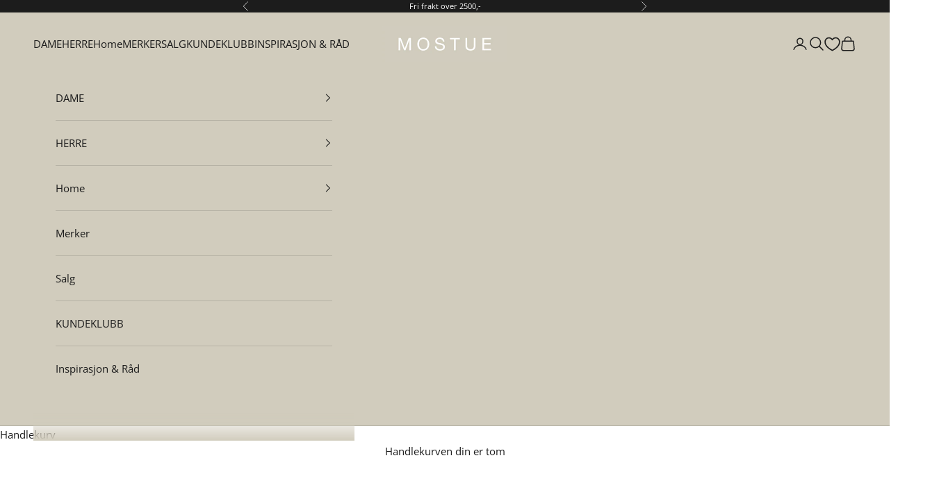

--- FILE ---
content_type: text/html; charset=utf-8
request_url: https://mostuelillestrom.no/collections/dame-votter
body_size: 42595
content:
<!doctype html>

<html lang="nb" dir="ltr">
  <head>
    <meta charset="utf-8">
    <meta name="viewport" content="width=device-width, initial-scale=1.0, height=device-height, minimum-scale=1.0, maximum-scale=5.0">

    <title>VOTTER</title><link rel="canonical" href="https://mostuelillestrom.no/collections/dame-votter"><link rel="shortcut icon" href="//mostuelillestrom.no/cdn/shop/files/Mostue_squareliten.png?v=1664881471&width=96">
      <link rel="apple-touch-icon" href="//mostuelillestrom.no/cdn/shop/files/Mostue_squareliten.png?v=1664881471&width=180"><link rel="preconnect" href="https://fonts.shopifycdn.com" crossorigin><link rel="preload" href="//mostuelillestrom.no/cdn/fonts/jost/jost_n4.d47a1b6347ce4a4c9f437608011273009d91f2b7.woff2" as="font" type="font/woff2" crossorigin><link rel="preload" href="//mostuelillestrom.no/cdn/fonts/open_sans/opensans_n4.c32e4d4eca5273f6d4ee95ddf54b5bbb75fc9b61.woff2" as="font" type="font/woff2" crossorigin><meta property="og:type" content="website">
  <meta property="og:title" content="VOTTER"><meta property="og:url" content="https://mostuelillestrom.no/collections/dame-votter">
<meta property="og:site_name" content="Mostue Lillestrøm AS"><meta name="twitter:card" content="summary"><meta name="twitter:title" content="VOTTER">
  <meta name="twitter:description" content=""><script async crossorigin fetchpriority="high" src="/cdn/shopifycloud/importmap-polyfill/es-modules-shim.2.4.0.js"></script>
<script type="application/ld+json">
  {
    "@context": "https://schema.org",
    "@type": "BreadcrumbList",
    "itemListElement": [{
        "@type": "ListItem",
        "position": 1,
        "name": "Hjem",
        "item": "https://mostuelillestrom.no"
      },{
            "@type": "ListItem",
            "position": 2,
            "name": "VOTTER",
            "item": "https://mostuelillestrom.no/collections/dame-votter"
          }]
  }
</script><style>/* Typography (heading) */
  @font-face {
  font-family: Jost;
  font-weight: 400;
  font-style: normal;
  font-display: fallback;
  src: url("//mostuelillestrom.no/cdn/fonts/jost/jost_n4.d47a1b6347ce4a4c9f437608011273009d91f2b7.woff2") format("woff2"),
       url("//mostuelillestrom.no/cdn/fonts/jost/jost_n4.791c46290e672b3f85c3d1c651ef2efa3819eadd.woff") format("woff");
}

@font-face {
  font-family: Jost;
  font-weight: 400;
  font-style: italic;
  font-display: fallback;
  src: url("//mostuelillestrom.no/cdn/fonts/jost/jost_i4.b690098389649750ada222b9763d55796c5283a5.woff2") format("woff2"),
       url("//mostuelillestrom.no/cdn/fonts/jost/jost_i4.fd766415a47e50b9e391ae7ec04e2ae25e7e28b0.woff") format("woff");
}

/* Typography (body) */
  @font-face {
  font-family: "Open Sans";
  font-weight: 400;
  font-style: normal;
  font-display: fallback;
  src: url("//mostuelillestrom.no/cdn/fonts/open_sans/opensans_n4.c32e4d4eca5273f6d4ee95ddf54b5bbb75fc9b61.woff2") format("woff2"),
       url("//mostuelillestrom.no/cdn/fonts/open_sans/opensans_n4.5f3406f8d94162b37bfa232b486ac93ee892406d.woff") format("woff");
}

@font-face {
  font-family: "Open Sans";
  font-weight: 400;
  font-style: italic;
  font-display: fallback;
  src: url("//mostuelillestrom.no/cdn/fonts/open_sans/opensans_i4.6f1d45f7a46916cc95c694aab32ecbf7509cbf33.woff2") format("woff2"),
       url("//mostuelillestrom.no/cdn/fonts/open_sans/opensans_i4.4efaa52d5a57aa9a57c1556cc2b7465d18839daa.woff") format("woff");
}

@font-face {
  font-family: "Open Sans";
  font-weight: 700;
  font-style: normal;
  font-display: fallback;
  src: url("//mostuelillestrom.no/cdn/fonts/open_sans/opensans_n7.a9393be1574ea8606c68f4441806b2711d0d13e4.woff2") format("woff2"),
       url("//mostuelillestrom.no/cdn/fonts/open_sans/opensans_n7.7b8af34a6ebf52beb1a4c1d8c73ad6910ec2e553.woff") format("woff");
}

@font-face {
  font-family: "Open Sans";
  font-weight: 700;
  font-style: italic;
  font-display: fallback;
  src: url("//mostuelillestrom.no/cdn/fonts/open_sans/opensans_i7.916ced2e2ce15f7fcd95d196601a15e7b89ee9a4.woff2") format("woff2"),
       url("//mostuelillestrom.no/cdn/fonts/open_sans/opensans_i7.99a9cff8c86ea65461de497ade3d515a98f8b32a.woff") format("woff");
}

:root {
    /* Container */
    --container-max-width: 100%;
    --container-xxs-max-width: 27.5rem; /* 440px */
    --container-xs-max-width: 42.5rem; /* 680px */
    --container-sm-max-width: 61.25rem; /* 980px */
    --container-md-max-width: 71.875rem; /* 1150px */
    --container-lg-max-width: 78.75rem; /* 1260px */
    --container-xl-max-width: 85rem; /* 1360px */
    --container-gutter: 1.25rem;

    --section-vertical-spacing: 2.5rem;
    --section-vertical-spacing-tight:2.5rem;

    --section-stack-gap:2.25rem;
    --section-stack-gap-tight:2.25rem;

    /* Form settings */
    --form-gap: 1.25rem; /* Gap between fieldset and submit button */
    --fieldset-gap: 1rem; /* Gap between each form input within a fieldset */
    --form-control-gap: 0.625rem; /* Gap between input and label (ignored for floating label) */
    --checkbox-control-gap: 0.75rem; /* Horizontal gap between checkbox and its associated label */
    --input-padding-block: 0.65rem; /* Vertical padding for input, textarea and native select */
    --input-padding-inline: 0.8rem; /* Horizontal padding for input, textarea and native select */
    --checkbox-size: 0.875rem; /* Size (width and height) for checkbox */

    /* Other sizes */
    --sticky-area-height: calc(var(--announcement-bar-is-sticky, 0) * var(--announcement-bar-height, 0px) + var(--header-is-sticky, 0) * var(--header-is-visible, 1) * var(--header-height, 0px));

    /* RTL support */
    --transform-logical-flip: 1;
    --transform-origin-start: left;
    --transform-origin-end: right;

    /**
     * ---------------------------------------------------------------------
     * TYPOGRAPHY
     * ---------------------------------------------------------------------
     */

    /* Font properties */
    --heading-font-family: Jost, sans-serif;
    --heading-font-weight: 400;
    --heading-font-style: normal;
    --heading-text-transform: uppercase;
    --heading-letter-spacing: 0.18em;
    --text-font-family: "Open Sans", sans-serif;
    --text-font-weight: 400;
    --text-font-style: normal;
    --text-letter-spacing: 0.0em;
    --button-font: var(--text-font-style) var(--text-font-weight) var(--text-sm) / 1.65 var(--text-font-family);
    --button-text-transform: uppercase;
    --button-letter-spacing: 0.18em;

    /* Font sizes */--text-heading-size-factor: 1.1;
    --text-h1: max(0.6875rem, clamp(1.375rem, 1.146341463414634rem + 0.975609756097561vw, 2rem) * var(--text-heading-size-factor));
    --text-h2: max(0.6875rem, clamp(1.25rem, 1.0670731707317074rem + 0.7804878048780488vw, 1.75rem) * var(--text-heading-size-factor));
    --text-h3: max(0.6875rem, clamp(1.125rem, 1.0335365853658536rem + 0.3902439024390244vw, 1.375rem) * var(--text-heading-size-factor));
    --text-h4: max(0.6875rem, clamp(1rem, 0.9542682926829268rem + 0.1951219512195122vw, 1.125rem) * var(--text-heading-size-factor));
    --text-h5: calc(0.875rem * var(--text-heading-size-factor));
    --text-h6: calc(0.75rem * var(--text-heading-size-factor));

    --text-xs: 0.8125rem;
    --text-sm: 0.875rem;
    --text-base: 0.9375rem;
    --text-lg: 1.0625rem;
    --text-xl: 1.1875rem;

    /* Rounded variables (used for border radius) */
    --rounded-full: 9999px;
    --button-border-radius: 0.25rem;
    --input-border-radius: 0.25rem;

    /* Box shadow */
    --shadow-sm: 0 2px 8px rgb(0 0 0 / 0.05);
    --shadow: 0 5px 15px rgb(0 0 0 / 0.05);
    --shadow-md: 0 5px 30px rgb(0 0 0 / 0.05);
    --shadow-block: px px px rgb(var(--text-primary) / 0.0);

    /**
     * ---------------------------------------------------------------------
     * OTHER
     * ---------------------------------------------------------------------
     */

    --checkmark-svg-url: url(//mostuelillestrom.no/cdn/shop/t/17/assets/checkmark.svg?v=77552481021870063511739381596);
    --cursor-zoom-in-svg-url: url(//mostuelillestrom.no/cdn/shop/t/17/assets/cursor-zoom-in.svg?v=112480252220988712521739388292);
  }

  [dir="rtl"]:root {
    /* RTL support */
    --transform-logical-flip: -1;
    --transform-origin-start: right;
    --transform-origin-end: left;
  }

  @media screen and (min-width: 700px) {
    :root {
      /* Typography (font size) */
      --text-xs: 0.8125rem;
      --text-sm: 0.875rem;
      --text-base: 0.9375rem;
      --text-lg: 1.0625rem;
      --text-xl: 1.3125rem;

      /* Spacing settings */
      --container-gutter: 2rem;
    }
  }

  @media screen and (min-width: 1000px) {
    :root {
      /* Spacing settings */
      --container-gutter: 3rem;

      --section-vertical-spacing: 4rem;
      --section-vertical-spacing-tight: 4rem;

      --section-stack-gap:3rem;
      --section-stack-gap-tight:3rem;
    }
  }:root {/* Overlay used for modal */
    --page-overlay: 0 0 0 / 0.4;

    /* We use the first scheme background as default */
    --page-background: ;

    /* Product colors */
    --on-sale-text: 28 28 28;
    --on-sale-badge-background: 28 28 28;
    --on-sale-badge-text: 255 255 255;
    --sold-out-badge-background: 28 28 28;
    --sold-out-badge-text: 255 255 255;
    --custom-badge-background: 28 28 28;
    --custom-badge-text: 255 255 255;
    --star-color: 28 28 28;

    /* Status colors */
    --success-background: 212 227 203;
    --success-text: 48 122 7;
    --warning-background: 253 241 224;
    --warning-text: 237 138 0;
    --error-background: 243 204 204;
    --error-text: 203 43 43;
  }.color-scheme--scheme-1 {
      /* Color settings */--accent: 28 28 28;
      --text-color: 28 28 28;
      --background: 255 255 255 / 1.0;
      --background-without-opacity: 255 255 255;
      --background-gradient: ;--border-color: 221 221 221;/* Button colors */
      --button-background: 28 28 28;
      --button-text-color: 255 255 255;

      /* Circled buttons */
      --circle-button-background: 255 255 255;
      --circle-button-text-color: 28 28 28;
    }.shopify-section:has(.section-spacing.color-scheme--bg-54922f2e920ba8346f6dc0fba343d673) + .shopify-section:has(.section-spacing.color-scheme--bg-54922f2e920ba8346f6dc0fba343d673:not(.bordered-section)) .section-spacing {
      padding-block-start: 0;
    }.color-scheme--scheme-2 {
      /* Color settings */--accent: 28 28 28;
      --text-color: 28 28 28;
      --background: 255 255 255 / 1.0;
      --background-without-opacity: 255 255 255;
      --background-gradient: ;--border-color: 221 221 221;/* Button colors */
      --button-background: 28 28 28;
      --button-text-color: 255 255 255;

      /* Circled buttons */
      --circle-button-background: 255 255 255;
      --circle-button-text-color: 28 28 28;
    }.shopify-section:has(.section-spacing.color-scheme--bg-54922f2e920ba8346f6dc0fba343d673) + .shopify-section:has(.section-spacing.color-scheme--bg-54922f2e920ba8346f6dc0fba343d673:not(.bordered-section)) .section-spacing {
      padding-block-start: 0;
    }.color-scheme--scheme-3 {
      /* Color settings */--accent: 255 255 255;
      --text-color: 28 28 28;
      --background: 209 204 189 / 1.0;
      --background-without-opacity: 209 204 189;
      --background-gradient: ;--border-color: 182 178 165;/* Button colors */
      --button-background: 255 255 255;
      --button-text-color: 28 28 28;

      /* Circled buttons */
      --circle-button-background: 255 255 255;
      --circle-button-text-color: 28 28 28;
    }.shopify-section:has(.section-spacing.color-scheme--bg-6e6e985edc8f0d34a51a6bc755586087) + .shopify-section:has(.section-spacing.color-scheme--bg-6e6e985edc8f0d34a51a6bc755586087:not(.bordered-section)) .section-spacing {
      padding-block-start: 0;
    }.color-scheme--scheme-4 {
      /* Color settings */--accent: 255 255 255;
      --text-color: 255 255 255;
      --background: 0 0 0 / 0.0;
      --background-without-opacity: 0 0 0;
      --background-gradient: ;--border-color: 255 255 255;/* Button colors */
      --button-background: 255 255 255;
      --button-text-color: 28 28 28;

      /* Circled buttons */
      --circle-button-background: 255 255 255;
      --circle-button-text-color: 28 28 28;
    }.shopify-section:has(.section-spacing.color-scheme--bg-3671eee015764974ee0aef1536023e0f) + .shopify-section:has(.section-spacing.color-scheme--bg-3671eee015764974ee0aef1536023e0f:not(.bordered-section)) .section-spacing {
      padding-block-start: 0;
    }.color-scheme--scheme-23240bbc-0d3c-44f9-ad63-c137838d19ef {
      /* Color settings */--accent: 255 255 255;
      --text-color: 255 255 255;
      --background: 28 28 28 / 1.0;
      --background-without-opacity: 28 28 28;
      --background-gradient: ;--border-color: 62 62 62;/* Button colors */
      --button-background: 255 255 255;
      --button-text-color: 28 28 28;

      /* Circled buttons */
      --circle-button-background: 255 255 255;
      --circle-button-text-color: 28 28 28;
    }.shopify-section:has(.section-spacing.color-scheme--bg-c1f8cb21047e4797e94d0969dc5d1e44) + .shopify-section:has(.section-spacing.color-scheme--bg-c1f8cb21047e4797e94d0969dc5d1e44:not(.bordered-section)) .section-spacing {
      padding-block-start: 0;
    }.color-scheme--scheme-2d8543e9-918c-4ea4-9855-e985f2fe3579 {
      /* Color settings */--accent: 28 28 28;
      --text-color: 28 28 28;
      --background: 239 239 239 / 1.0;
      --background-without-opacity: 239 239 239;
      --background-gradient: ;--border-color: 207 207 207;/* Button colors */
      --button-background: 28 28 28;
      --button-text-color: 255 255 255;

      /* Circled buttons */
      --circle-button-background: 255 255 255;
      --circle-button-text-color: 28 28 28;
    }.shopify-section:has(.section-spacing.color-scheme--bg-609ecfcfee2f667ac6c12366fc6ece56) + .shopify-section:has(.section-spacing.color-scheme--bg-609ecfcfee2f667ac6c12366fc6ece56:not(.bordered-section)) .section-spacing {
      padding-block-start: 0;
    }.color-scheme--scheme-82db0329-2697-4ca9-bc28-fee73893b848 {
      /* Color settings */--accent: 28 28 28;
      --text-color: 28 28 28;
      --background: 255 255 255 / 1.0;
      --background-without-opacity: 255 255 255;
      --background-gradient: ;--border-color: 221 221 221;/* Button colors */
      --button-background: 28 28 28;
      --button-text-color: 255 255 255;

      /* Circled buttons */
      --circle-button-background: 255 255 255;
      --circle-button-text-color: 28 28 28;
    }.shopify-section:has(.section-spacing.color-scheme--bg-54922f2e920ba8346f6dc0fba343d673) + .shopify-section:has(.section-spacing.color-scheme--bg-54922f2e920ba8346f6dc0fba343d673:not(.bordered-section)) .section-spacing {
      padding-block-start: 0;
    }.color-scheme--dialog {
      /* Color settings */--accent: 28 28 28;
      --text-color: 28 28 28;
      --background: 255 255 255 / 1.0;
      --background-without-opacity: 255 255 255;
      --background-gradient: ;--border-color: 221 221 221;/* Button colors */
      --button-background: 28 28 28;
      --button-text-color: 255 255 255;

      /* Circled buttons */
      --circle-button-background: 255 255 255;
      --circle-button-text-color: 28 28 28;
    }
</style><script>
  // This allows to expose several variables to the global scope, to be used in scripts
  window.themeVariables = {
    settings: {
      showPageTransition: null,
      pageType: "collection",
      moneyFormat: "kr {{ amount_no_decimals_with_space_separator }},-",
      moneyWithCurrencyFormat: "NOK {{ amount_no_decimals_with_space_separator }},-",
      currencyCodeEnabled: false,
      cartType: "drawer",
      staggerMenuApparition: true
    },

    strings: {
      addedToCart: "Lagt til i handlekurv!",
      closeGallery: "Lukk galleri",
      zoomGallery: "Forstørr",
      errorGallery: "Bilde kunne ikke lastes frem",
      shippingEstimatorNoResults: "Vi sender dessverre ikke til din adresse.",
      shippingEstimatorOneResult: "Det er en fraktpris til din adresse:",
      shippingEstimatorMultipleResults: "Det er flere fraktpriser til din adresse:",
      shippingEstimatorError: "Én eller flere feil oppstod under innhenting av fraktpriser:",
      next: "Neste",
      previous: "Forrige"
    },

    mediaQueries: {
      'sm': 'screen and (min-width: 700px)',
      'md': 'screen and (min-width: 1000px)',
      'lg': 'screen and (min-width: 1150px)',
      'xl': 'screen and (min-width: 1400px)',
      '2xl': 'screen and (min-width: 1600px)',
      'sm-max': 'screen and (max-width: 699px)',
      'md-max': 'screen and (max-width: 999px)',
      'lg-max': 'screen and (max-width: 1149px)',
      'xl-max': 'screen and (max-width: 1399px)',
      '2xl-max': 'screen and (max-width: 1599px)',
      'motion-safe': '(prefers-reduced-motion: no-preference)',
      'motion-reduce': '(prefers-reduced-motion: reduce)',
      'supports-hover': 'screen and (pointer: fine)',
      'supports-touch': 'screen and (hover: none)'
    }
  };</script><script>
      if (!(HTMLScriptElement.supports && HTMLScriptElement.supports('importmap'))) {
        const importMapPolyfill = document.createElement('script');
        importMapPolyfill.async = true;
        importMapPolyfill.src = "//mostuelillestrom.no/cdn/shop/t/17/assets/es-module-shims.min.js?v=98603786603752121101739381582";

        document.head.appendChild(importMapPolyfill);
      }
    </script>

    <script type="importmap">{
        "imports": {
          "vendor": "//mostuelillestrom.no/cdn/shop/t/17/assets/vendor.min.js?v=127380567671676268461739381582",
          "theme": "//mostuelillestrom.no/cdn/shop/t/17/assets/theme.js?v=163176108211976512811739381582",
          "photoswipe": "//mostuelillestrom.no/cdn/shop/t/17/assets/photoswipe.min.js?v=13374349288281597431739381582"
        }
      }
    </script>

    <script type="module" src="//mostuelillestrom.no/cdn/shop/t/17/assets/vendor.min.js?v=127380567671676268461739381582"></script>
    <script type="module" src="//mostuelillestrom.no/cdn/shop/t/17/assets/theme.js?v=163176108211976512811739381582"></script>
     <script type="module" src="//mostuelillestrom.no/cdn/shop/t/17/assets/custom-appsalon.js?v=184038770882588662861739465602"></script>
      <script src="//mostuelillestrom.no/cdn/shop/t/17/assets/modish-discount-loyalty.js?v=117188020473458271341739457953" defer="defer"></script>
  <script src="//mostuelillestrom.no/cdn/shop/t/17/assets/modish-custom.js?v=30841354102041481471739457929" defer="defer"></script>
   <script src="//mostuelillestrom.no/cdn/shop/t/17/assets/modish-popup.js?v=147727822246372784241740131705" defer="defer"></script>

      <script src="https://code.jquery.com/jquery-3.6.0.min.js" type="text/javascript"></script>
  <script src="https://dialog.modish.no/assets/js/shopifyTopBanner.js?YmFubmVyX2lkPTE3" type="text/javascript"></script>

    <script>window.performance && window.performance.mark && window.performance.mark('shopify.content_for_header.start');</script><meta name="google-site-verification" content="rIa0UjlfUNjA1YRHlg5X2wxas0SD1BbFlmFMy3y6dRw">
<meta id="shopify-digital-wallet" name="shopify-digital-wallet" content="/37523980333/digital_wallets/dialog">
<link rel="alternate" type="application/atom+xml" title="Feed" href="/collections/dame-votter.atom" />
<link rel="alternate" type="application/json+oembed" href="https://mostuelillestrom.no/collections/dame-votter.oembed">
<script async="async" src="/checkouts/internal/preloads.js?locale=nb-NO"></script>
<script id="shopify-features" type="application/json">{"accessToken":"90fb39167b65a83eb8e15feee9f8e284","betas":["rich-media-storefront-analytics"],"domain":"mostuelillestrom.no","predictiveSearch":true,"shopId":37523980333,"locale":"nb"}</script>
<script>var Shopify = Shopify || {};
Shopify.shop = "mostue-lillestrom-as.myshopify.com";
Shopify.locale = "nb";
Shopify.currency = {"active":"NOK","rate":"1.0"};
Shopify.country = "NO";
Shopify.theme = {"name":"Prestige - Appsalon Ny","id":145348100324,"schema_name":"Prestige","schema_version":"10.5.1","theme_store_id":855,"role":"main"};
Shopify.theme.handle = "null";
Shopify.theme.style = {"id":null,"handle":null};
Shopify.cdnHost = "mostuelillestrom.no/cdn";
Shopify.routes = Shopify.routes || {};
Shopify.routes.root = "/";</script>
<script type="module">!function(o){(o.Shopify=o.Shopify||{}).modules=!0}(window);</script>
<script>!function(o){function n(){var o=[];function n(){o.push(Array.prototype.slice.apply(arguments))}return n.q=o,n}var t=o.Shopify=o.Shopify||{};t.loadFeatures=n(),t.autoloadFeatures=n()}(window);</script>
<script id="shop-js-analytics" type="application/json">{"pageType":"collection"}</script>
<script defer="defer" async type="module" src="//mostuelillestrom.no/cdn/shopifycloud/shop-js/modules/v2/client.init-shop-cart-sync_C0-AsKL0.nb.esm.js"></script>
<script defer="defer" async type="module" src="//mostuelillestrom.no/cdn/shopifycloud/shop-js/modules/v2/chunk.common_Cg_luW-g.esm.js"></script>
<script type="module">
  await import("//mostuelillestrom.no/cdn/shopifycloud/shop-js/modules/v2/client.init-shop-cart-sync_C0-AsKL0.nb.esm.js");
await import("//mostuelillestrom.no/cdn/shopifycloud/shop-js/modules/v2/chunk.common_Cg_luW-g.esm.js");

  window.Shopify.SignInWithShop?.initShopCartSync?.({"fedCMEnabled":true,"windoidEnabled":true});

</script>
<script>(function() {
  var isLoaded = false;
  function asyncLoad() {
    if (isLoaded) return;
    isLoaded = true;
    var urls = ["https:\/\/chimpstatic.com\/mcjs-connected\/js\/users\/45d7dbbfb9c6ce5960cd0ad6b\/76625d8ab214f20ab56ca1e4f.js?shop=mostue-lillestrom-as.myshopify.com"];
    for (var i = 0; i < urls.length; i++) {
      var s = document.createElement('script');
      s.type = 'text/javascript';
      s.async = true;
      s.src = urls[i];
      var x = document.getElementsByTagName('script')[0];
      x.parentNode.insertBefore(s, x);
    }
  };
  if(window.attachEvent) {
    window.attachEvent('onload', asyncLoad);
  } else {
    window.addEventListener('load', asyncLoad, false);
  }
})();</script>
<script id="__st">var __st={"a":37523980333,"offset":3600,"reqid":"17d84112-3a4d-4194-8ef8-0448b42a7161-1769029963","pageurl":"mostuelillestrom.no\/collections\/dame-votter","u":"3d7fa823e156","p":"collection","rtyp":"collection","rid":226549170340};</script>
<script>window.ShopifyPaypalV4VisibilityTracking = true;</script>
<script id="captcha-bootstrap">!function(){'use strict';const t='contact',e='account',n='new_comment',o=[[t,t],['blogs',n],['comments',n],[t,'customer']],c=[[e,'customer_login'],[e,'guest_login'],[e,'recover_customer_password'],[e,'create_customer']],r=t=>t.map((([t,e])=>`form[action*='/${t}']:not([data-nocaptcha='true']) input[name='form_type'][value='${e}']`)).join(','),a=t=>()=>t?[...document.querySelectorAll(t)].map((t=>t.form)):[];function s(){const t=[...o],e=r(t);return a(e)}const i='password',u='form_key',d=['recaptcha-v3-token','g-recaptcha-response','h-captcha-response',i],f=()=>{try{return window.sessionStorage}catch{return}},m='__shopify_v',_=t=>t.elements[u];function p(t,e,n=!1){try{const o=window.sessionStorage,c=JSON.parse(o.getItem(e)),{data:r}=function(t){const{data:e,action:n}=t;return t[m]||n?{data:e,action:n}:{data:t,action:n}}(c);for(const[e,n]of Object.entries(r))t.elements[e]&&(t.elements[e].value=n);n&&o.removeItem(e)}catch(o){console.error('form repopulation failed',{error:o})}}const l='form_type',E='cptcha';function T(t){t.dataset[E]=!0}const w=window,h=w.document,L='Shopify',v='ce_forms',y='captcha';let A=!1;((t,e)=>{const n=(g='f06e6c50-85a8-45c8-87d0-21a2b65856fe',I='https://cdn.shopify.com/shopifycloud/storefront-forms-hcaptcha/ce_storefront_forms_captcha_hcaptcha.v1.5.2.iife.js',D={infoText:'Beskyttet av hCaptcha',privacyText:'Personvern',termsText:'Vilkår'},(t,e,n)=>{const o=w[L][v],c=o.bindForm;if(c)return c(t,g,e,D).then(n);var r;o.q.push([[t,g,e,D],n]),r=I,A||(h.body.append(Object.assign(h.createElement('script'),{id:'captcha-provider',async:!0,src:r})),A=!0)});var g,I,D;w[L]=w[L]||{},w[L][v]=w[L][v]||{},w[L][v].q=[],w[L][y]=w[L][y]||{},w[L][y].protect=function(t,e){n(t,void 0,e),T(t)},Object.freeze(w[L][y]),function(t,e,n,w,h,L){const[v,y,A,g]=function(t,e,n){const i=e?o:[],u=t?c:[],d=[...i,...u],f=r(d),m=r(i),_=r(d.filter((([t,e])=>n.includes(e))));return[a(f),a(m),a(_),s()]}(w,h,L),I=t=>{const e=t.target;return e instanceof HTMLFormElement?e:e&&e.form},D=t=>v().includes(t);t.addEventListener('submit',(t=>{const e=I(t);if(!e)return;const n=D(e)&&!e.dataset.hcaptchaBound&&!e.dataset.recaptchaBound,o=_(e),c=g().includes(e)&&(!o||!o.value);(n||c)&&t.preventDefault(),c&&!n&&(function(t){try{if(!f())return;!function(t){const e=f();if(!e)return;const n=_(t);if(!n)return;const o=n.value;o&&e.removeItem(o)}(t);const e=Array.from(Array(32),(()=>Math.random().toString(36)[2])).join('');!function(t,e){_(t)||t.append(Object.assign(document.createElement('input'),{type:'hidden',name:u})),t.elements[u].value=e}(t,e),function(t,e){const n=f();if(!n)return;const o=[...t.querySelectorAll(`input[type='${i}']`)].map((({name:t})=>t)),c=[...d,...o],r={};for(const[a,s]of new FormData(t).entries())c.includes(a)||(r[a]=s);n.setItem(e,JSON.stringify({[m]:1,action:t.action,data:r}))}(t,e)}catch(e){console.error('failed to persist form',e)}}(e),e.submit())}));const S=(t,e)=>{t&&!t.dataset[E]&&(n(t,e.some((e=>e===t))),T(t))};for(const o of['focusin','change'])t.addEventListener(o,(t=>{const e=I(t);D(e)&&S(e,y())}));const B=e.get('form_key'),M=e.get(l),P=B&&M;t.addEventListener('DOMContentLoaded',(()=>{const t=y();if(P)for(const e of t)e.elements[l].value===M&&p(e,B);[...new Set([...A(),...v().filter((t=>'true'===t.dataset.shopifyCaptcha))])].forEach((e=>S(e,t)))}))}(h,new URLSearchParams(w.location.search),n,t,e,['guest_login'])})(!1,!0)}();</script>
<script integrity="sha256-4kQ18oKyAcykRKYeNunJcIwy7WH5gtpwJnB7kiuLZ1E=" data-source-attribution="shopify.loadfeatures" defer="defer" src="//mostuelillestrom.no/cdn/shopifycloud/storefront/assets/storefront/load_feature-a0a9edcb.js" crossorigin="anonymous"></script>
<script data-source-attribution="shopify.dynamic_checkout.dynamic.init">var Shopify=Shopify||{};Shopify.PaymentButton=Shopify.PaymentButton||{isStorefrontPortableWallets:!0,init:function(){window.Shopify.PaymentButton.init=function(){};var t=document.createElement("script");t.src="https://mostuelillestrom.no/cdn/shopifycloud/portable-wallets/latest/portable-wallets.nb.js",t.type="module",document.head.appendChild(t)}};
</script>
<script data-source-attribution="shopify.dynamic_checkout.buyer_consent">
  function portableWalletsHideBuyerConsent(e){var t=document.getElementById("shopify-buyer-consent"),n=document.getElementById("shopify-subscription-policy-button");t&&n&&(t.classList.add("hidden"),t.setAttribute("aria-hidden","true"),n.removeEventListener("click",e))}function portableWalletsShowBuyerConsent(e){var t=document.getElementById("shopify-buyer-consent"),n=document.getElementById("shopify-subscription-policy-button");t&&n&&(t.classList.remove("hidden"),t.removeAttribute("aria-hidden"),n.addEventListener("click",e))}window.Shopify?.PaymentButton&&(window.Shopify.PaymentButton.hideBuyerConsent=portableWalletsHideBuyerConsent,window.Shopify.PaymentButton.showBuyerConsent=portableWalletsShowBuyerConsent);
</script>
<script data-source-attribution="shopify.dynamic_checkout.cart.bootstrap">document.addEventListener("DOMContentLoaded",(function(){function t(){return document.querySelector("shopify-accelerated-checkout-cart, shopify-accelerated-checkout")}if(t())Shopify.PaymentButton.init();else{new MutationObserver((function(e,n){t()&&(Shopify.PaymentButton.init(),n.disconnect())})).observe(document.body,{childList:!0,subtree:!0})}}));
</script>
<script id='scb4127' type='text/javascript' async='' src='https://mostuelillestrom.no/cdn/shopifycloud/privacy-banner/storefront-banner.js'></script>
<script>window.performance && window.performance.mark && window.performance.mark('shopify.content_for_header.end');</script>
<link href="//mostuelillestrom.no/cdn/shop/t/17/assets/theme.css?v=5551464109422934971739381582" rel="stylesheet" type="text/css" media="all" /><link href="//mostuelillestrom.no/cdn/shop/t/17/assets/custom-appsalon.css?v=48724762797875677351743607397" rel="stylesheet" type="text/css" media="all" /><link href="//mostuelillestrom.no/cdn/shop/t/17/assets/modish-custom.css?v=113384700055296870711745483906" rel="stylesheet" type="text/css" media="all" />
    
  <script src="https://cdn.shopify.com/extensions/019b979b-238a-7e17-847d-ec6cb3db4951/preorderfrontend-174/assets/globo.preorder.min.js" type="text/javascript" defer="defer"></script>
<link href="https://monorail-edge.shopifysvc.com" rel="dns-prefetch">
<script>(function(){if ("sendBeacon" in navigator && "performance" in window) {try {var session_token_from_headers = performance.getEntriesByType('navigation')[0].serverTiming.find(x => x.name == '_s').description;} catch {var session_token_from_headers = undefined;}var session_cookie_matches = document.cookie.match(/_shopify_s=([^;]*)/);var session_token_from_cookie = session_cookie_matches && session_cookie_matches.length === 2 ? session_cookie_matches[1] : "";var session_token = session_token_from_headers || session_token_from_cookie || "";function handle_abandonment_event(e) {var entries = performance.getEntries().filter(function(entry) {return /monorail-edge.shopifysvc.com/.test(entry.name);});if (!window.abandonment_tracked && entries.length === 0) {window.abandonment_tracked = true;var currentMs = Date.now();var navigation_start = performance.timing.navigationStart;var payload = {shop_id: 37523980333,url: window.location.href,navigation_start,duration: currentMs - navigation_start,session_token,page_type: "collection"};window.navigator.sendBeacon("https://monorail-edge.shopifysvc.com/v1/produce", JSON.stringify({schema_id: "online_store_buyer_site_abandonment/1.1",payload: payload,metadata: {event_created_at_ms: currentMs,event_sent_at_ms: currentMs}}));}}window.addEventListener('pagehide', handle_abandonment_event);}}());</script>
<script id="web-pixels-manager-setup">(function e(e,d,r,n,o){if(void 0===o&&(o={}),!Boolean(null===(a=null===(i=window.Shopify)||void 0===i?void 0:i.analytics)||void 0===a?void 0:a.replayQueue)){var i,a;window.Shopify=window.Shopify||{};var t=window.Shopify;t.analytics=t.analytics||{};var s=t.analytics;s.replayQueue=[],s.publish=function(e,d,r){return s.replayQueue.push([e,d,r]),!0};try{self.performance.mark("wpm:start")}catch(e){}var l=function(){var e={modern:/Edge?\/(1{2}[4-9]|1[2-9]\d|[2-9]\d{2}|\d{4,})\.\d+(\.\d+|)|Firefox\/(1{2}[4-9]|1[2-9]\d|[2-9]\d{2}|\d{4,})\.\d+(\.\d+|)|Chrom(ium|e)\/(9{2}|\d{3,})\.\d+(\.\d+|)|(Maci|X1{2}).+ Version\/(15\.\d+|(1[6-9]|[2-9]\d|\d{3,})\.\d+)([,.]\d+|)( \(\w+\)|)( Mobile\/\w+|) Safari\/|Chrome.+OPR\/(9{2}|\d{3,})\.\d+\.\d+|(CPU[ +]OS|iPhone[ +]OS|CPU[ +]iPhone|CPU IPhone OS|CPU iPad OS)[ +]+(15[._]\d+|(1[6-9]|[2-9]\d|\d{3,})[._]\d+)([._]\d+|)|Android:?[ /-](13[3-9]|1[4-9]\d|[2-9]\d{2}|\d{4,})(\.\d+|)(\.\d+|)|Android.+Firefox\/(13[5-9]|1[4-9]\d|[2-9]\d{2}|\d{4,})\.\d+(\.\d+|)|Android.+Chrom(ium|e)\/(13[3-9]|1[4-9]\d|[2-9]\d{2}|\d{4,})\.\d+(\.\d+|)|SamsungBrowser\/([2-9]\d|\d{3,})\.\d+/,legacy:/Edge?\/(1[6-9]|[2-9]\d|\d{3,})\.\d+(\.\d+|)|Firefox\/(5[4-9]|[6-9]\d|\d{3,})\.\d+(\.\d+|)|Chrom(ium|e)\/(5[1-9]|[6-9]\d|\d{3,})\.\d+(\.\d+|)([\d.]+$|.*Safari\/(?![\d.]+ Edge\/[\d.]+$))|(Maci|X1{2}).+ Version\/(10\.\d+|(1[1-9]|[2-9]\d|\d{3,})\.\d+)([,.]\d+|)( \(\w+\)|)( Mobile\/\w+|) Safari\/|Chrome.+OPR\/(3[89]|[4-9]\d|\d{3,})\.\d+\.\d+|(CPU[ +]OS|iPhone[ +]OS|CPU[ +]iPhone|CPU IPhone OS|CPU iPad OS)[ +]+(10[._]\d+|(1[1-9]|[2-9]\d|\d{3,})[._]\d+)([._]\d+|)|Android:?[ /-](13[3-9]|1[4-9]\d|[2-9]\d{2}|\d{4,})(\.\d+|)(\.\d+|)|Mobile Safari.+OPR\/([89]\d|\d{3,})\.\d+\.\d+|Android.+Firefox\/(13[5-9]|1[4-9]\d|[2-9]\d{2}|\d{4,})\.\d+(\.\d+|)|Android.+Chrom(ium|e)\/(13[3-9]|1[4-9]\d|[2-9]\d{2}|\d{4,})\.\d+(\.\d+|)|Android.+(UC? ?Browser|UCWEB|U3)[ /]?(15\.([5-9]|\d{2,})|(1[6-9]|[2-9]\d|\d{3,})\.\d+)\.\d+|SamsungBrowser\/(5\.\d+|([6-9]|\d{2,})\.\d+)|Android.+MQ{2}Browser\/(14(\.(9|\d{2,})|)|(1[5-9]|[2-9]\d|\d{3,})(\.\d+|))(\.\d+|)|K[Aa][Ii]OS\/(3\.\d+|([4-9]|\d{2,})\.\d+)(\.\d+|)/},d=e.modern,r=e.legacy,n=navigator.userAgent;return n.match(d)?"modern":n.match(r)?"legacy":"unknown"}(),u="modern"===l?"modern":"legacy",c=(null!=n?n:{modern:"",legacy:""})[u],f=function(e){return[e.baseUrl,"/wpm","/b",e.hashVersion,"modern"===e.buildTarget?"m":"l",".js"].join("")}({baseUrl:d,hashVersion:r,buildTarget:u}),m=function(e){var d=e.version,r=e.bundleTarget,n=e.surface,o=e.pageUrl,i=e.monorailEndpoint;return{emit:function(e){var a=e.status,t=e.errorMsg,s=(new Date).getTime(),l=JSON.stringify({metadata:{event_sent_at_ms:s},events:[{schema_id:"web_pixels_manager_load/3.1",payload:{version:d,bundle_target:r,page_url:o,status:a,surface:n,error_msg:t},metadata:{event_created_at_ms:s}}]});if(!i)return console&&console.warn&&console.warn("[Web Pixels Manager] No Monorail endpoint provided, skipping logging."),!1;try{return self.navigator.sendBeacon.bind(self.navigator)(i,l)}catch(e){}var u=new XMLHttpRequest;try{return u.open("POST",i,!0),u.setRequestHeader("Content-Type","text/plain"),u.send(l),!0}catch(e){return console&&console.warn&&console.warn("[Web Pixels Manager] Got an unhandled error while logging to Monorail."),!1}}}}({version:r,bundleTarget:l,surface:e.surface,pageUrl:self.location.href,monorailEndpoint:e.monorailEndpoint});try{o.browserTarget=l,function(e){var d=e.src,r=e.async,n=void 0===r||r,o=e.onload,i=e.onerror,a=e.sri,t=e.scriptDataAttributes,s=void 0===t?{}:t,l=document.createElement("script"),u=document.querySelector("head"),c=document.querySelector("body");if(l.async=n,l.src=d,a&&(l.integrity=a,l.crossOrigin="anonymous"),s)for(var f in s)if(Object.prototype.hasOwnProperty.call(s,f))try{l.dataset[f]=s[f]}catch(e){}if(o&&l.addEventListener("load",o),i&&l.addEventListener("error",i),u)u.appendChild(l);else{if(!c)throw new Error("Did not find a head or body element to append the script");c.appendChild(l)}}({src:f,async:!0,onload:function(){if(!function(){var e,d;return Boolean(null===(d=null===(e=window.Shopify)||void 0===e?void 0:e.analytics)||void 0===d?void 0:d.initialized)}()){var d=window.webPixelsManager.init(e)||void 0;if(d){var r=window.Shopify.analytics;r.replayQueue.forEach((function(e){var r=e[0],n=e[1],o=e[2];d.publishCustomEvent(r,n,o)})),r.replayQueue=[],r.publish=d.publishCustomEvent,r.visitor=d.visitor,r.initialized=!0}}},onerror:function(){return m.emit({status:"failed",errorMsg:"".concat(f," has failed to load")})},sri:function(e){var d=/^sha384-[A-Za-z0-9+/=]+$/;return"string"==typeof e&&d.test(e)}(c)?c:"",scriptDataAttributes:o}),m.emit({status:"loading"})}catch(e){m.emit({status:"failed",errorMsg:(null==e?void 0:e.message)||"Unknown error"})}}})({shopId: 37523980333,storefrontBaseUrl: "https://mostuelillestrom.no",extensionsBaseUrl: "https://extensions.shopifycdn.com/cdn/shopifycloud/web-pixels-manager",monorailEndpoint: "https://monorail-edge.shopifysvc.com/unstable/produce_batch",surface: "storefront-renderer",enabledBetaFlags: ["2dca8a86"],webPixelsConfigList: [{"id":"829849828","configuration":"{\"pixelId\":\"b2acd815-4f82-44d7-beb5-cf2a05f5ea84\"}","eventPayloadVersion":"v1","runtimeContext":"STRICT","scriptVersion":"c119f01612c13b62ab52809eb08154bb","type":"APP","apiClientId":2556259,"privacyPurposes":["ANALYTICS","MARKETING","SALE_OF_DATA"],"dataSharingAdjustments":{"protectedCustomerApprovalScopes":["read_customer_address","read_customer_email","read_customer_name","read_customer_personal_data","read_customer_phone"]}},{"id":"176750820","configuration":"{\"pixel_id\":\"417172003014833\",\"pixel_type\":\"facebook_pixel\",\"metaapp_system_user_token\":\"-\"}","eventPayloadVersion":"v1","runtimeContext":"OPEN","scriptVersion":"ca16bc87fe92b6042fbaa3acc2fbdaa6","type":"APP","apiClientId":2329312,"privacyPurposes":["ANALYTICS","MARKETING","SALE_OF_DATA"],"dataSharingAdjustments":{"protectedCustomerApprovalScopes":["read_customer_address","read_customer_email","read_customer_name","read_customer_personal_data","read_customer_phone"]}},{"id":"88015076","eventPayloadVersion":"1","runtimeContext":"LAX","scriptVersion":"1","type":"CUSTOM","privacyPurposes":[],"name":"DataLayer-New"},{"id":"shopify-app-pixel","configuration":"{}","eventPayloadVersion":"v1","runtimeContext":"STRICT","scriptVersion":"0450","apiClientId":"shopify-pixel","type":"APP","privacyPurposes":["ANALYTICS","MARKETING"]},{"id":"shopify-custom-pixel","eventPayloadVersion":"v1","runtimeContext":"LAX","scriptVersion":"0450","apiClientId":"shopify-pixel","type":"CUSTOM","privacyPurposes":["ANALYTICS","MARKETING"]}],isMerchantRequest: false,initData: {"shop":{"name":"Mostue Lillestrøm AS","paymentSettings":{"currencyCode":"NOK"},"myshopifyDomain":"mostue-lillestrom-as.myshopify.com","countryCode":"NO","storefrontUrl":"https:\/\/mostuelillestrom.no"},"customer":null,"cart":null,"checkout":null,"productVariants":[],"purchasingCompany":null},},"https://mostuelillestrom.no/cdn","fcfee988w5aeb613cpc8e4bc33m6693e112",{"modern":"","legacy":""},{"shopId":"37523980333","storefrontBaseUrl":"https:\/\/mostuelillestrom.no","extensionBaseUrl":"https:\/\/extensions.shopifycdn.com\/cdn\/shopifycloud\/web-pixels-manager","surface":"storefront-renderer","enabledBetaFlags":"[\"2dca8a86\"]","isMerchantRequest":"false","hashVersion":"fcfee988w5aeb613cpc8e4bc33m6693e112","publish":"custom","events":"[[\"page_viewed\",{}],[\"collection_viewed\",{\"collection\":{\"id\":\"226549170340\",\"title\":\"VOTTER\",\"productVariants\":[{\"price\":{\"amount\":2400.0,\"currencyCode\":\"NOK\"},\"product\":{\"title\":\"Votter - Helena Black\",\"vendor\":\"Rhanders\",\"id\":\"8759428120804\",\"untranslatedTitle\":\"Votter - Helena Black\",\"url\":\"\/products\/10623850-votter-helena-black\",\"type\":\"Accessories\"},\"id\":\"46813167386852\",\"image\":{\"src\":\"\/\/mostuelillestrom.no\/cdn\/shop\/files\/cbac2980-24e8-47fe-a002-1182d8d8931e.png?v=1759750154\"},\"sku\":\"106238501706\",\"title\":\"7 \/ - - - - \/ Accessories\",\"untranslatedTitle\":\"7 \/ - - - - \/ Accessories\"},{\"price\":{\"amount\":270.0,\"currencyCode\":\"NOK\"},\"product\":{\"title\":\"Votter - Nor Mitten Black\",\"vendor\":\"Samsøe Samsøe\",\"id\":\"8515005120740\",\"untranslatedTitle\":\"Votter - Nor Mitten Black\",\"url\":\"\/products\/7884309-votter-nor-mitten-black\",\"type\":\"Accessories\"},\"id\":\"45637154472164\",\"image\":{\"src\":\"\/\/mostuelillestrom.no\/cdn\/shop\/files\/6f3d2103-9416-4eca-a574-709238c1d654.jpg?v=1734016326\"},\"sku\":\"078843091705\",\"title\":\"M \/ - - - - \/ Accessories\",\"untranslatedTitle\":\"M \/ - - - - \/ Accessories\"},{\"price\":{\"amount\":2000.0,\"currencyCode\":\"NOK\"},\"product\":{\"title\":\"Votter - Sheepskin Embroidery Mitten Chestnut\",\"vendor\":\"UGG\",\"id\":\"8757488910564\",\"untranslatedTitle\":\"Votter - Sheepskin Embroidery Mitten Chestnut\",\"url\":\"\/products\/11916406-votter-sheepskin-embroidery-mitten-chestnut\",\"type\":\"Accessories\"},\"id\":\"46805551415524\",\"image\":{\"src\":\"\/\/mostuelillestrom.no\/cdn\/shop\/files\/6bc870a7-7b00-4dac-81a3-40c991bc2930.png?v=1759505071\"},\"sku\":\"119164061706\",\"title\":\"S\/M \/ - - - - \/ Accessories\",\"untranslatedTitle\":\"S\/M \/ - - - - \/ Accessories\"},{\"price\":{\"amount\":2000.0,\"currencyCode\":\"NOK\"},\"product\":{\"title\":\"Votter - Sheepskin Embroidery Mitten Black\",\"vendor\":\"UGG\",\"id\":\"8757488877796\",\"untranslatedTitle\":\"Votter - Sheepskin Embroidery Mitten Black\",\"url\":\"\/products\/11916537-votter-sheepskin-embroidery-mitten-black\",\"type\":\"Accessories\"},\"id\":\"46805551349988\",\"image\":{\"src\":\"\/\/mostuelillestrom.no\/cdn\/shop\/files\/6d344cde-c32a-4616-834d-44e589d47a3b.png?v=1759505071\"},\"sku\":\"119165371706\",\"title\":\"S\/M \/ - - - - \/ Accessories\",\"untranslatedTitle\":\"S\/M \/ - - - - \/ Accessories\"},{\"price\":{\"amount\":270.0,\"currencyCode\":\"NOK\"},\"product\":{\"title\":\"Votter - Nor Mitten Outer Space\",\"vendor\":\"Samsøe Samsøe\",\"id\":\"8515005219044\",\"untranslatedTitle\":\"Votter - Nor Mitten Outer Space\",\"url\":\"\/products\/10623791-votter-nor-mitten-outer-space\",\"type\":\"Accessories\"},\"id\":\"45637154603236\",\"image\":{\"src\":\"\/\/mostuelillestrom.no\/cdn\/shop\/files\/90856fef-9c95-4961-aa80-ec871b72f322.jpg?v=1749211570\"},\"sku\":\"106237911705\",\"title\":\"M \/ - - - - \/ Accessories\",\"untranslatedTitle\":\"M \/ - - - - \/ Accessories\"}]}}]]"});</script><script>
  window.ShopifyAnalytics = window.ShopifyAnalytics || {};
  window.ShopifyAnalytics.meta = window.ShopifyAnalytics.meta || {};
  window.ShopifyAnalytics.meta.currency = 'NOK';
  var meta = {"products":[{"id":8759428120804,"gid":"gid:\/\/shopify\/Product\/8759428120804","vendor":"Rhanders","type":"Accessories","handle":"10623850-votter-helena-black","variants":[{"id":46813167386852,"price":240000,"name":"Votter - Helena Black - 7 \/ - - - - \/ Accessories","public_title":"7 \/ - - - - \/ Accessories","sku":"106238501706"},{"id":46813167354084,"price":240000,"name":"Votter - Helena Black - 8 \/ - - - - \/ Accessories","public_title":"8 \/ - - - - \/ Accessories","sku":"106238501708"}],"remote":false},{"id":8515005120740,"gid":"gid:\/\/shopify\/Product\/8515005120740","vendor":"Samsøe Samsøe","type":"Accessories","handle":"7884309-votter-nor-mitten-black","variants":[{"id":45637154472164,"price":27000,"name":"Votter - Nor Mitten Black - M \/ - - - - \/ Accessories","public_title":"M \/ - - - - \/ Accessories","sku":"078843091705"}],"remote":false},{"id":8757488910564,"gid":"gid:\/\/shopify\/Product\/8757488910564","vendor":"UGG","type":"Accessories","handle":"11916406-votter-sheepskin-embroidery-mitten-chestnut","variants":[{"id":46805551415524,"price":200000,"name":"Votter - Sheepskin Embroidery Mitten Chestnut - S\/M \/ - - - - \/ Accessories","public_title":"S\/M \/ - - - - \/ Accessories","sku":"119164061706"},{"id":46805551448292,"price":200000,"name":"Votter - Sheepskin Embroidery Mitten Chestnut - L\/XL \/ - - - - \/ Accessories","public_title":"L\/XL \/ - - - - \/ Accessories","sku":"119164061710"}],"remote":false},{"id":8757488877796,"gid":"gid:\/\/shopify\/Product\/8757488877796","vendor":"UGG","type":"Accessories","handle":"11916537-votter-sheepskin-embroidery-mitten-black","variants":[{"id":46805551349988,"price":200000,"name":"Votter - Sheepskin Embroidery Mitten Black - S\/M \/ - - - - \/ Accessories","public_title":"S\/M \/ - - - - \/ Accessories","sku":"119165371706"},{"id":46805551382756,"price":200000,"name":"Votter - Sheepskin Embroidery Mitten Black - L\/XL \/ - - - - \/ Accessories","public_title":"L\/XL \/ - - - - \/ Accessories","sku":"119165371710"}],"remote":false},{"id":8515005219044,"gid":"gid:\/\/shopify\/Product\/8515005219044","vendor":"Samsøe Samsøe","type":"Accessories","handle":"10623791-votter-nor-mitten-outer-space","variants":[{"id":45637154603236,"price":27000,"name":"Votter - Nor Mitten Outer Space - M \/ - - - - \/ Accessories","public_title":"M \/ - - - - \/ Accessories","sku":"106237911705"}],"remote":false}],"page":{"pageType":"collection","resourceType":"collection","resourceId":226549170340,"requestId":"17d84112-3a4d-4194-8ef8-0448b42a7161-1769029963"}};
  for (var attr in meta) {
    window.ShopifyAnalytics.meta[attr] = meta[attr];
  }
</script>
<script class="analytics">
  (function () {
    var customDocumentWrite = function(content) {
      var jquery = null;

      if (window.jQuery) {
        jquery = window.jQuery;
      } else if (window.Checkout && window.Checkout.$) {
        jquery = window.Checkout.$;
      }

      if (jquery) {
        jquery('body').append(content);
      }
    };

    var hasLoggedConversion = function(token) {
      if (token) {
        return document.cookie.indexOf('loggedConversion=' + token) !== -1;
      }
      return false;
    }

    var setCookieIfConversion = function(token) {
      if (token) {
        var twoMonthsFromNow = new Date(Date.now());
        twoMonthsFromNow.setMonth(twoMonthsFromNow.getMonth() + 2);

        document.cookie = 'loggedConversion=' + token + '; expires=' + twoMonthsFromNow;
      }
    }

    var trekkie = window.ShopifyAnalytics.lib = window.trekkie = window.trekkie || [];
    if (trekkie.integrations) {
      return;
    }
    trekkie.methods = [
      'identify',
      'page',
      'ready',
      'track',
      'trackForm',
      'trackLink'
    ];
    trekkie.factory = function(method) {
      return function() {
        var args = Array.prototype.slice.call(arguments);
        args.unshift(method);
        trekkie.push(args);
        return trekkie;
      };
    };
    for (var i = 0; i < trekkie.methods.length; i++) {
      var key = trekkie.methods[i];
      trekkie[key] = trekkie.factory(key);
    }
    trekkie.load = function(config) {
      trekkie.config = config || {};
      trekkie.config.initialDocumentCookie = document.cookie;
      var first = document.getElementsByTagName('script')[0];
      var script = document.createElement('script');
      script.type = 'text/javascript';
      script.onerror = function(e) {
        var scriptFallback = document.createElement('script');
        scriptFallback.type = 'text/javascript';
        scriptFallback.onerror = function(error) {
                var Monorail = {
      produce: function produce(monorailDomain, schemaId, payload) {
        var currentMs = new Date().getTime();
        var event = {
          schema_id: schemaId,
          payload: payload,
          metadata: {
            event_created_at_ms: currentMs,
            event_sent_at_ms: currentMs
          }
        };
        return Monorail.sendRequest("https://" + monorailDomain + "/v1/produce", JSON.stringify(event));
      },
      sendRequest: function sendRequest(endpointUrl, payload) {
        // Try the sendBeacon API
        if (window && window.navigator && typeof window.navigator.sendBeacon === 'function' && typeof window.Blob === 'function' && !Monorail.isIos12()) {
          var blobData = new window.Blob([payload], {
            type: 'text/plain'
          });

          if (window.navigator.sendBeacon(endpointUrl, blobData)) {
            return true;
          } // sendBeacon was not successful

        } // XHR beacon

        var xhr = new XMLHttpRequest();

        try {
          xhr.open('POST', endpointUrl);
          xhr.setRequestHeader('Content-Type', 'text/plain');
          xhr.send(payload);
        } catch (e) {
          console.log(e);
        }

        return false;
      },
      isIos12: function isIos12() {
        return window.navigator.userAgent.lastIndexOf('iPhone; CPU iPhone OS 12_') !== -1 || window.navigator.userAgent.lastIndexOf('iPad; CPU OS 12_') !== -1;
      }
    };
    Monorail.produce('monorail-edge.shopifysvc.com',
      'trekkie_storefront_load_errors/1.1',
      {shop_id: 37523980333,
      theme_id: 145348100324,
      app_name: "storefront",
      context_url: window.location.href,
      source_url: "//mostuelillestrom.no/cdn/s/trekkie.storefront.cd680fe47e6c39ca5d5df5f0a32d569bc48c0f27.min.js"});

        };
        scriptFallback.async = true;
        scriptFallback.src = '//mostuelillestrom.no/cdn/s/trekkie.storefront.cd680fe47e6c39ca5d5df5f0a32d569bc48c0f27.min.js';
        first.parentNode.insertBefore(scriptFallback, first);
      };
      script.async = true;
      script.src = '//mostuelillestrom.no/cdn/s/trekkie.storefront.cd680fe47e6c39ca5d5df5f0a32d569bc48c0f27.min.js';
      first.parentNode.insertBefore(script, first);
    };
    trekkie.load(
      {"Trekkie":{"appName":"storefront","development":false,"defaultAttributes":{"shopId":37523980333,"isMerchantRequest":null,"themeId":145348100324,"themeCityHash":"2519871284862442332","contentLanguage":"nb","currency":"NOK","eventMetadataId":"d697ea12-53e8-4f01-8cf9-0acfd514d326"},"isServerSideCookieWritingEnabled":true,"monorailRegion":"shop_domain","enabledBetaFlags":["65f19447"]},"Session Attribution":{},"S2S":{"facebookCapiEnabled":true,"source":"trekkie-storefront-renderer","apiClientId":580111}}
    );

    var loaded = false;
    trekkie.ready(function() {
      if (loaded) return;
      loaded = true;

      window.ShopifyAnalytics.lib = window.trekkie;

      var originalDocumentWrite = document.write;
      document.write = customDocumentWrite;
      try { window.ShopifyAnalytics.merchantGoogleAnalytics.call(this); } catch(error) {};
      document.write = originalDocumentWrite;

      window.ShopifyAnalytics.lib.page(null,{"pageType":"collection","resourceType":"collection","resourceId":226549170340,"requestId":"17d84112-3a4d-4194-8ef8-0448b42a7161-1769029963","shopifyEmitted":true});

      var match = window.location.pathname.match(/checkouts\/(.+)\/(thank_you|post_purchase)/)
      var token = match? match[1]: undefined;
      if (!hasLoggedConversion(token)) {
        setCookieIfConversion(token);
        window.ShopifyAnalytics.lib.track("Viewed Product Category",{"currency":"NOK","category":"Collection: dame-votter","collectionName":"dame-votter","collectionId":226549170340,"nonInteraction":true},undefined,undefined,{"shopifyEmitted":true});
      }
    });


        var eventsListenerScript = document.createElement('script');
        eventsListenerScript.async = true;
        eventsListenerScript.src = "//mostuelillestrom.no/cdn/shopifycloud/storefront/assets/shop_events_listener-3da45d37.js";
        document.getElementsByTagName('head')[0].appendChild(eventsListenerScript);

})();</script>
  <script>
  if (!window.ga || (window.ga && typeof window.ga !== 'function')) {
    window.ga = function ga() {
      (window.ga.q = window.ga.q || []).push(arguments);
      if (window.Shopify && window.Shopify.analytics && typeof window.Shopify.analytics.publish === 'function') {
        window.Shopify.analytics.publish("ga_stub_called", {}, {sendTo: "google_osp_migration"});
      }
      console.error("Shopify's Google Analytics stub called with:", Array.from(arguments), "\nSee https://help.shopify.com/manual/promoting-marketing/pixels/pixel-migration#google for more information.");
    };
    if (window.Shopify && window.Shopify.analytics && typeof window.Shopify.analytics.publish === 'function') {
      window.Shopify.analytics.publish("ga_stub_initialized", {}, {sendTo: "google_osp_migration"});
    }
  }
</script>
<script
  defer
  src="https://mostuelillestrom.no/cdn/shopifycloud/perf-kit/shopify-perf-kit-3.0.4.min.js"
  data-application="storefront-renderer"
  data-shop-id="37523980333"
  data-render-region="gcp-us-central1"
  data-page-type="collection"
  data-theme-instance-id="145348100324"
  data-theme-name="Prestige"
  data-theme-version="10.5.1"
  data-monorail-region="shop_domain"
  data-resource-timing-sampling-rate="10"
  data-shs="true"
  data-shs-beacon="true"
  data-shs-export-with-fetch="true"
  data-shs-logs-sample-rate="1"
  data-shs-beacon-endpoint="https://mostuelillestrom.no/api/collect"
></script>
</head>

  

  <body class="features--button-transition features--zoom-image  color-scheme color-scheme--scheme-1">
        <!-- Google Tag Manager (noscript) -->
        <noscript><iframe src="https://www.googletagmanager.com/ns.html?id=GTM-TX835H4"
        height="0" width="0" style="display:none;visibility:hidden"></iframe></noscript>
        <!-- End Google Tag Manager (noscript) --><template id="drawer-default-template">
  <div part="base">
    <div part="overlay"></div>

    <div part="content">
      <header part="header">
        <slot name="header"></slot>

        <dialog-close-button style="display: contents">
          <button type="button" part="close-button tap-area" aria-label="Lukk"><svg aria-hidden="true" focusable="false" fill="none" width="14" class="icon icon-close" viewBox="0 0 16 16">
      <path d="m1 1 14 14M1 15 15 1" stroke="currentColor" stroke-width="1.5"/>
    </svg>

  </button>
        </dialog-close-button>
      </header>

      <div part="body">
        <slot></slot>
      </div>

      <footer part="footer">
        <slot name="footer"></slot>
      </footer>
    </div>
  </div>
</template><template id="modal-default-template">
  <div part="base">
    <div part="overlay"></div>

    <div part="content">
      <header part="header">
        <slot name="header"></slot>

        <dialog-close-button style="display: contents">
          <button type="button" part="close-button tap-area" aria-label="Lukk"><svg aria-hidden="true" focusable="false" fill="none" width="14" class="icon icon-close" viewBox="0 0 16 16">
      <path d="m1 1 14 14M1 15 15 1" stroke="currentColor" stroke-width="1.5"/>
    </svg>

  </button>
        </dialog-close-button>
      </header>

      <div part="body">
        <slot></slot>
      </div>
    </div>
  </div>
</template><template id="popover-default-template">
  <div part="base">
    <div part="overlay"></div>

    <div part="content">
      <header part="header">
        <slot name="header"></slot>

        <dialog-close-button style="display: contents">
          <button type="button" part="close-button tap-area" aria-label="Lukk"><svg aria-hidden="true" focusable="false" fill="none" width="14" class="icon icon-close" viewBox="0 0 16 16">
      <path d="m1 1 14 14M1 15 15 1" stroke="currentColor" stroke-width="1.5"/>
    </svg>

  </button>
        </dialog-close-button>
      </header>

      <div part="body">
        <slot></slot>
      </div>
    </div>
  </div>
</template><template id="header-search-default-template">
  <div part="base">
    <div part="overlay"></div>

    <div part="content">
      <slot></slot>
    </div>
  </div>
</template><template id="video-media-default-template">
  <slot></slot>

  <svg part="play-button" fill="none" width="48" height="48" viewBox="0 0 48 48">
    <path fill-rule="evenodd" clip-rule="evenodd" d="M48 24c0 13.255-10.745 24-24 24S0 37.255 0 24 10.745 0 24 0s24 10.745 24 24Zm-18 0-9-6.6v13.2l9-6.6Z" fill="var(--play-button-background, #ffffff)"/>
  </svg>
</template><loading-bar class="loading-bar" aria-hidden="true"></loading-bar>
    <a href="#main" allow-hash-change class="skip-to-content sr-only">Hopp til innhold</a>

    <span id="header-scroll-tracker" style="position: absolute; width: 1px; height: 1px; top: var(--header-scroll-tracker-offset, 10px); left: 0;"></span><!-- BEGIN sections: header-group -->
<aside id="shopify-section-sections--18492081668324__announcement-bar" class="shopify-section shopify-section-group-header-group shopify-section--announcement-bar"><style>
    :root {
      --announcement-bar-is-sticky: 0;--header-scroll-tracker-offset: var(--announcement-bar-height);}#shopify-section-sections--18492081668324__announcement-bar {
      --announcement-bar-font-size: 0.625rem;
    }

    @media screen and (min-width: 999px) {
      #shopify-section-sections--18492081668324__announcement-bar {
        --announcement-bar-font-size: 0.6875rem;
      }
    }
  </style>

  <height-observer variable="announcement-bar">
    <div class="announcement-bar color-scheme color-scheme--scheme-23240bbc-0d3c-44f9-ad63-c137838d19ef"><carousel-prev-button aria-controls="carousel-sections--18492081668324__announcement-bar" class="contents">
          <button type="button" class="tap-area">
            <span class="sr-only">Forrige</span><svg aria-hidden="true" focusable="false" fill="none" width="12" class="icon icon-arrow-left  icon--direction-aware" viewBox="0 0 16 18">
      <path d="M11 1 3 9l8 8" stroke="currentColor" stroke-linecap="square"/>
    </svg></button>
        </carousel-prev-button><announcement-bar-carousel allow-swipe autoplay="4" id="carousel-sections--18492081668324__announcement-bar" class="announcement-bar__carousel"><p class="prose heading is-selected" >Fri frakt over 2500,-</p><p class="prose heading " >Gratis bytte</p><p class="prose heading " >Enkel retur</p><p class="prose heading " >Rask levering</p></announcement-bar-carousel><carousel-next-button aria-controls="carousel-sections--18492081668324__announcement-bar" class="contents">
          <button type="button" class="tap-area">
            <span class="sr-only">Neste</span><svg aria-hidden="true" focusable="false" fill="none" width="12" class="icon icon-arrow-right  icon--direction-aware" viewBox="0 0 16 18">
      <path d="m5 17 8-8-8-8" stroke="currentColor" stroke-linecap="square"/>
    </svg></button>
        </carousel-next-button></div>
  </height-observer>

  <script>
    document.documentElement.style.setProperty('--announcement-bar-height', `${document.getElementById('shopify-section-sections--18492081668324__announcement-bar').clientHeight.toFixed(2)}px`);
  </script></aside><header id="shopify-section-sections--18492081668324__header" class="shopify-section shopify-section-group-header-group shopify-section--header"><style>
  :root {
    --header-is-sticky: 1;
  }

  #shopify-section-sections--18492081668324__header {
    --header-grid: "primary-nav logo secondary-nav" / minmax(0, 1fr) auto minmax(0, 1fr);
    --header-padding-block: 1rem;
    --header-transparent-header-text-color: 255 255 255;
    --header-separation-border-color: 28 28 28 / 0.15;

    position: relative;
    z-index: 4;
  }

  @media screen and (min-width: 700px) {
    #shopify-section-sections--18492081668324__header {
      --header-padding-block: 1.2rem;
    }
  }

  @media screen and (min-width: 1000px) {
    #shopify-section-sections--18492081668324__header {}
  }#shopify-section-sections--18492081668324__header {
      position: sticky;
      top: 0;
    }

    .shopify-section--announcement-bar ~ #shopify-section-sections--18492081668324__header {
      top: calc(var(--announcement-bar-is-sticky, 0) * var(--announcement-bar-height, 0px));
    }#shopify-section-sections--18492081668324__header {
      --header-logo-width: 130px;
    }

    @media screen and (min-width: 700px) {
      #shopify-section-sections--18492081668324__header {
        --header-logo-width: 180px;
      }
    }</style>

<height-observer variable="header">
  <x-header hide-on-scroll class="header color-scheme color-scheme--scheme-3">
      <a href="/" class="header__logo"><span class="sr-only">Mostue Lillestrøm AS</span><img src="//mostuelillestrom.no/cdn/shop/files/logo.png?v=1651222984&amp;width=640" alt="" srcset="//mostuelillestrom.no/cdn/shop/files/logo.png?v=1651222984&amp;width=360 360w, //mostuelillestrom.no/cdn/shop/files/logo.png?v=1651222984&amp;width=540 540w" width="640" height="187" sizes="180px" class="header__logo-image"><img src="//mostuelillestrom.no/cdn/shop/files/mostue-logo.png?v=1738326113&amp;width=261" alt="" width="261" height="37" sizes="180px" class="header__logo-image header__logo-image--transparent"></a>
    
<nav class="header__primary-nav " aria-label="Primær navigasjon">
        <button type="button" aria-controls="sidebar-menu" class="md:hidden">
          <span class="sr-only">Meny</span><svg aria-hidden="true" fill="none" focusable="false" width="24" class="header__nav-icon icon icon-hamburger" viewBox="0 0 24 24">
      <path d="M1 19h22M1 12h22M1 5h22" stroke="currentColor" stroke-width="1.5" stroke-linecap="square"/>
    </svg></button><ul class="contents unstyled-list md-max:hidden">

              <li class="header__primary-nav-item" data-title="DAME">
                    <mega-menu-disclosure follow-summary-link trigger="hover" class="contents"><details class="header__menu-disclosure">
                      <summary data-follow-link="/collections/dame" class="h6">DAME</summary><div class="mega-menu " >

  

              <ul class="v-stack gap-2.5 unstyled-list">
                    <li class="v-stack justify-items-start gap-5">
          <a href="/collections/nyheter-1/female" class="h6">NYHETER</a>
  </li>
                    <li class="v-stack justify-items-start gap-5">
          <a href="/collections/coming-soon/female" class="h6">COMING SOON</a>
  </li>
                    <li class="v-stack justify-items-start gap-5">
          <a href="/collections/bestselgere-dame" class="h6">BESTSELGERE</a>
  </li>
                    <li class="v-stack justify-items-start gap-5">
          <a href="/collections/back-in-stock/female" class="h6">BACK IN STOCK</a>
  </li>
                    <li class="v-stack justify-items-start gap-5">
          <a href="/products/gavekort" class="h6">GAVEKORT</a>
  </li>
                    <li class="v-stack justify-items-start gap-5">
          <a href="/collections/dame" class="h6">SE ALT FOR DAME</a>
  </li>
            </ul>
      

    
    <ul class="mega-menu__linklist unstyled-list">
        <li class="v-stack justify-items-start gap-5">
          <a href="/collections/jakker/female" class="h6">JAKKER</a><ul class="v-stack gap-2.5 unstyled-list"><li>
                  <a href="/collections/herre-jakker/female"  class="link-faded">YTTERJAKKER</a>
                </li></ul></li>
        <li class="v-stack justify-items-start gap-5">
          <a href="/collections/overdeler/female" class="h6">OVERDELER</a><ul class="v-stack gap-2.5 unstyled-list"><li>
                  <a href="/collections/dame-kjoler"  class="link-faded">KJOLER</a>
                </li><li>
                  <a href="/collections/dame-blazer"  class="link-faded">BLAZER & JAKKER</a>
                </li><li>
                  <a href="/collections/gensere-og-cardigans/female"  class="link-faded">GENSERE & CARDIGANS</a>
                </li><li>
                  <a href="/collections/skjorter-bluser/female"  class="link-faded">SKJORTER & BLUSER</a>
                </li><li>
                  <a href="/collections/dame-t-skjorter/female"  class="link-faded">T-SKJORTER & TOPPER </a>
                </li><li>
                  <a href="/collections/vest"  class="link-faded">VEST</a>
                </li></ul></li>
        <li class="v-stack justify-items-start gap-5">
          <a href="/collections/underdeler/female" class="h6">UNDERDELER</a><ul class="v-stack gap-2.5 unstyled-list"><li>
                  <a href="/collections/bukser-og-jeans/female"  class="link-faded">BUKSER & JEANS</a>
                </li><li>
                  <a href="/collections/dame-shorts"  class="link-faded">SHORTS</a>
                </li><li>
                  <a href="/collections/dame-skjort"  class="link-faded">SKJØRT</a>
                </li></ul></li>
        <li class="v-stack justify-items-start gap-5">
          <a href="/collections/sko/female" class="h6">SKO</a><ul class="v-stack gap-2.5 unstyled-list"><li>
                  <a href="/collections/sko/female"  style="display:none;"  class="link-faded">ALLE SKO</a>
                </li></ul></li>
        <li class="v-stack justify-items-start gap-5">
          <a href="/collections/dame-tilbehor" class="h6">TILBEHØR</a><ul class="v-stack gap-2.5 unstyled-list"><li>
                  <a href="/collections/dame-badetoy"  class="link-faded">BADETØY</a>
                </li><li>
                  <a href="/collections/dame-vesker"  class="link-faded">VESKER</a>
                </li><li>
                  <a href="/collections/dame-smykker"  class="link-faded">SMYKKER</a>
                </li><li>
                  <a href="/collections/solbriller"  class="link-faded">SOLBRILLER</a>
                </li><li>
                  <a href="/collections/herre-belte/female"  class="link-faded">BELTER</a>
                </li><li>
                  <a href="/collections/stromper"  class="link-faded">STRØMPER</a>
                </li><li>
                  <a href="/collections/herre-hansker/female"  class="link-faded">HANSKER & VOTTER</a>
                </li><li>
                  <a href="/collections/dame-skjerf/female"  class="link-faded">SKJERF</a>
                </li><li>
                  <a href="/collections/herre-hodeplagg/female"  class="link-faded">LUER</a>
                </li></ul></li></ul>

    </div></details></mega-menu-disclosure></li>

              <li class="header__primary-nav-item" data-title="HERRE">
                    <mega-menu-disclosure follow-summary-link trigger="hover" class="contents"><details class="header__menu-disclosure">
                      <summary data-follow-link="/collections/herre" class="h6">HERRE</summary><div class="mega-menu " >

  

              <ul class="v-stack gap-2.5 unstyled-list">
                    <li class="v-stack justify-items-start gap-5">
          <a href="/collections/nyheter-1/male" class="h6">NYHETER</a>
  </li>
                    <li class="v-stack justify-items-start gap-5">
          <a href="/collections/coming-soon/male" class="h6">COMING SOON</a>
  </li>
                    <li class="v-stack justify-items-start gap-5">
          <a href="/collections/bestselgere-herre" class="h6">BESTSELGERE</a>
  </li>
                    <li class="v-stack justify-items-start gap-5">
          <a href="/collections/back-in-stock/male" class="h6">BACK IN STOCK</a>
  </li>
                    <li class="v-stack justify-items-start gap-5">
          <a href="/products/gavekort" class="h6">GAVEKORT</a>
  </li>
                    <li class="v-stack justify-items-start gap-5">
          <a href="/collections/herre" class="h6">SE ALT FOR HERRE</a>
  </li>
            </ul>
      

    
    <ul class="mega-menu__linklist unstyled-list">
        <li class="v-stack justify-items-start gap-5">
          <a href="/collections/jakker/male" class="h6">JAKKER</a><ul class="v-stack gap-2.5 unstyled-list"><li>
                  <a href="/collections/herre-jakker/male"  class="link-faded">YTTERJAKKER</a>
                </li><li>
                  <a href="/collections/vest-1"  class="link-faded">VEST</a>
                </li></ul></li>
        <li class="v-stack justify-items-start gap-5">
          <a href="/collections/overdeler/male" class="h6">OVERDELER</a><ul class="v-stack gap-2.5 unstyled-list"><li>
                  <a href="/collections/gensere-og-cardigans/male"  class="link-faded">GENSERE & CARDIGANS</a>
                </li><li>
                  <a href="/collections/herre-dresser"  class="link-faded">DRESS & BLAZER</a>
                </li><li>
                  <a href="/collections/herre-t-skjorter/male"  class="link-faded">T-SKJORTER & PIQUE</a>
                </li><li>
                  <a href="/collections/herre-skjorter"  class="link-faded">SKJORTER</a>
                </li></ul></li>
        <li class="v-stack justify-items-start gap-5">
          <a href="/collections/underdeler/male" class="h6">UNDERDELER</a><ul class="v-stack gap-2.5 unstyled-list"><li>
                  <a href="/collections/bukser-og-jeans/male"  class="link-faded">BUKSER & JEANS</a>
                </li><li>
                  <a href="/collections/herre-shorts"  class="link-faded">SHORTS</a>
                </li><li>
                  <a href="/collections/herre-badeshorts"  class="link-faded">BADESHORTS</a>
                </li></ul></li>
        <li class="v-stack justify-items-start gap-5">
          <a href="/collections/sko/male" class="h6">SKO</a><ul class="v-stack gap-2.5 unstyled-list"><li>
                  <a href="/collections/sko/male"  style="display:none;"  class="link-faded">ALLE SKO</a>
                </li></ul></li>
        <li class="v-stack justify-items-start gap-5">
          <a href="/collections/herre-accessories/male" class="h6">TILBEHØR</a><ul class="v-stack gap-2.5 unstyled-list"><li>
                  <a href="/collections/herre-vesker/male"  class="link-faded">VESKER & TOALETTMAPPER</a>
                </li><li>
                  <a href="/collections/herre-sokker/male"  class="link-faded">SOKKER</a>
                </li><li>
                  <a href="/collections/boxer-og-truser/male"  class="link-faded">UNDERTØY</a>
                </li><li>
                  <a href="/collections/luer-caps/male"  class="link-faded">LUER & CAPS</a>
                </li><li>
                  <a href="/collections/herre-belte/male"  class="link-faded">BELTER</a>
                </li><li>
                  <a href="/collections/herre-smykker"  class="link-faded">SMYKKER</a>
                </li><li>
                  <a href="/collections/slips-torkle"  class="link-faded">SLIPS & TØRKLE</a>
                </li><li>
                  <a href="/collections/dame-skjerf/male"  class="link-faded">SKJERF</a>
                </li><li>
                  <a href="/collections/herre-hansker/male"  class="link-faded">HANSKER & VOTTER</a>
                </li><li>
                  <a href="/collections/paraplyer"  class="link-faded">PARAPLYER</a>
                </li><li>
                  <a href="/collections/klespleie"  class="link-faded">KLESPLEIE</a>
                </li></ul></li></ul>

    </div></details></mega-menu-disclosure></li>

              <li class="header__primary-nav-item" data-title="Home">
                    <mega-menu-disclosure follow-summary-link trigger="hover" class="contents"><details class="header__menu-disclosure">
                      <summary data-follow-link="/collections/home" class="h6">Home</summary><div class="mega-menu " >

  

              <ul class="v-stack gap-2.5 unstyled-list">
                    <li class="v-stack justify-items-start gap-5">
          <a href="/collections/boker" class="h6">BØKER</a>
  </li>
                    <li class="v-stack justify-items-start gap-5">
          <a href="/collections/saper-kremer" class="h6">SÅPER & KREMER </a>
  </li>
                    <li class="v-stack justify-items-start gap-5">
          <a href="/collections/duftlys" class="h6">DUFTLYS & DUFTPINNER</a>
  </li>
                    <li class="v-stack justify-items-start gap-5">
          <a href="/collections/tekstil" class="h6">TEKSTIL</a>
  </li>
                    <li class="v-stack justify-items-start gap-5">
          <a href="/collections/drikkeflasker" class="h6">DRIKKEFLASKER</a>
  </li>
            </ul>
      

    
    <ul class="mega-menu__linklist unstyled-list"></ul>

    </div></details></mega-menu-disclosure></li>

              <li class="header__primary-nav-item" data-title="Merker"><a href="/pages/merker" class="block h6" >MERKER</a></li>

              <li class="header__primary-nav-item" data-title="Salg"><a href="/collections/salg" class="block h6" >SALG</a></li>

              <li class="header__primary-nav-item" data-title="KUNDEKLUBB"><a href="/pages/kundeklubb" class="block h6" >KUNDEKLUBB</a></li>

              <li class="header__primary-nav-item" data-title="Inspirasjon &amp; Råd"><a href="/blogs/inspirasjon-rad" class="block h6" >INSPIRASJON & RÅD</a></li></ul></nav><nav class="header__secondary-nav" aria-label="Sekundær navigasjon"><ul class="contents unstyled-list"><li class="header__account-link sm-max:hidden">
            <a href="/a/loyalty">
              <span class="sr-only">Logg inn</span><svg aria-hidden="true" fill="none" focusable="false" width="24" class="header__nav-icon icon icon-account" viewBox="0 0 24 24">
      <path d="M16.125 8.75c-.184 2.478-2.063 4.5-4.125 4.5s-3.944-2.021-4.125-4.5c-.187-2.578 1.64-4.5 4.125-4.5 2.484 0 4.313 1.969 4.125 4.5Z" stroke="currentColor" stroke-width="1.5" stroke-linecap="round" stroke-linejoin="round"/>
      <path d="M3.017 20.747C3.783 16.5 7.922 14.25 12 14.25s8.217 2.25 8.984 6.497" stroke="currentColor" stroke-width="1.5" stroke-miterlimit="10"/>
    </svg></a>
          </li><li class="header__search-link">
            <a href="/search" aria-controls="header-search-sections--18492081668324__header">
              <span class="sr-only">Søk</span><svg aria-hidden="true" fill="none" focusable="false" width="24" class="header__nav-icon icon icon-search" viewBox="0 0 24 24">
      <path d="M10.364 3a7.364 7.364 0 1 0 0 14.727 7.364 7.364 0 0 0 0-14.727Z" stroke="currentColor" stroke-width="1.5" stroke-miterlimit="10"/>
      <path d="M15.857 15.858 21 21.001" stroke="currentColor" stroke-width="1.5" stroke-miterlimit="10" stroke-linecap="round"/>
    </svg></a>
          </li><li class="relative header__cart-link">
          <a href="/cart" aria-controls="cart-drawer" data-no-instant>
            <span class="sr-only">Handlekurv</span><svg aria-hidden="true" fill="none" focusable="false" width="24" class="header__nav-icon icon icon-cart" viewBox="0 0 24 24"><path d="M4.75 8.25A.75.75 0 0 0 4 9L3 19.125c0 1.418 1.207 2.625 2.625 2.625h12.75c1.418 0 2.625-1.149 2.625-2.566L20 9a.75.75 0 0 0-.75-.75H4.75Zm2.75 0v-1.5a4.5 4.5 0 0 1 4.5-4.5v0a4.5 4.5 0 0 1 4.5 4.5v1.5" stroke="currentColor" stroke-width="1.5" stroke-linecap="round" stroke-linejoin="round"/></svg><cart-dot class="header__cart-dot  "><cart-count>0</cart-count></cart-dot>
          </a>
        </li>
      </ul>
    </nav><header-search id="header-search-sections--18492081668324__header" class="header-search">
  <div class="container">
    <form id="predictive-search-form" action="/search" method="GET" aria-owns="header-predictive-search" class="header-search__form" role="search">
      <div class="header-search__form-control"><svg aria-hidden="true" fill="none" focusable="false" width="20" class="icon icon-search" viewBox="0 0 24 24">
      <path d="M10.364 3a7.364 7.364 0 1 0 0 14.727 7.364 7.364 0 0 0 0-14.727Z" stroke="currentColor" stroke-width="1.5" stroke-miterlimit="10"/>
      <path d="M15.857 15.858 21 21.001" stroke="currentColor" stroke-width="1.5" stroke-miterlimit="10" stroke-linecap="round"/>
    </svg><input type="search" name="q" spellcheck="false" class="header-search__input h5 sm:h4" aria-label="Søk" placeholder="Søk etter ...">

        <dialog-close-button class="contents">
          <button type="button">
            <span class="sr-only">Lukk</span><svg aria-hidden="true" focusable="false" fill="none" width="16" class="icon icon-close" viewBox="0 0 16 16">
      <path d="m1 1 14 14M1 15 15 1" stroke="currentColor" stroke-width="1.5"/>
    </svg>

  </button>
        </dialog-close-button>
      </div>
    </form>

    <predictive-search id="header-predictive-search" class="predictive-search">
      <div class="predictive-search__content" slot="results"></div>
    </predictive-search>
  </div>
</header-search><template id="header-sidebar-template">
  <div part="base">
    <div part="overlay"></div>

    <div part="content">
      <header part="header">
        <dialog-close-button class="contents">
          <button type="button" part="close-button tap-area" aria-label="Lukk"><svg aria-hidden="true" focusable="false" fill="none" width="16" class="icon icon-close" viewBox="0 0 16 16">
      <path d="m1 1 14 14M1 15 15 1" stroke="currentColor" stroke-width="1.5"/>
    </svg>

  </button>
        </dialog-close-button>
      </header>

      <div part="panel-list">
        <slot name="main-panel"></slot><slot name="collapsible-panel"></slot></div>
    </div>
  </div>
</template>

<header-sidebar id="sidebar-menu" class="header-sidebar drawer drawer--sm color-scheme color-scheme--scheme-3" template="header-sidebar-template" open-from="left"><div class="header-sidebar__main-panel" slot="main-panel">
    <div class="header-sidebar__scroller">
      <ul class="header-sidebar__linklist divide-y unstyled-list" role="list"><li><button type="button" class="header-sidebar__linklist-button h6" aria-controls="header-panel-1" aria-expanded="false">DAME<svg aria-hidden="true" focusable="false" fill="none" width="12" class="icon icon-chevron-right  icon--direction-aware" viewBox="0 0 10 10">
      <path d="m3 9 4-4-4-4" stroke="currentColor" stroke-linecap="square"/>
    </svg></button></li><li><button type="button" class="header-sidebar__linklist-button h6" aria-controls="header-panel-2" aria-expanded="false">HERRE<svg aria-hidden="true" focusable="false" fill="none" width="12" class="icon icon-chevron-right  icon--direction-aware" viewBox="0 0 10 10">
      <path d="m3 9 4-4-4-4" stroke="currentColor" stroke-linecap="square"/>
    </svg></button></li><li><button type="button" class="header-sidebar__linklist-button h6" aria-controls="header-panel-3" aria-expanded="false">Home<svg aria-hidden="true" focusable="false" fill="none" width="12" class="icon icon-chevron-right  icon--direction-aware" viewBox="0 0 10 10">
      <path d="m3 9 4-4-4-4" stroke="currentColor" stroke-linecap="square"/>
    </svg></button></li><li><a href="/pages/merker" class="header-sidebar__linklist-button h6">Merker</a></li><li><a href="/collections/salg" class="header-sidebar__linklist-button h6">Salg</a></li><li><a href="/pages/kundeklubb" class="header-sidebar__linklist-button h6">KUNDEKLUBB</a></li><li><a href="/blogs/inspirasjon-rad" class="header-sidebar__linklist-button h6">Inspirasjon & Råd</a></li></ul>
    </div><div class="header-sidebar__footer"><a href="/a/loyalty" class="text-with-icon smallcaps sm:hidden"><svg aria-hidden="true" fill="none" focusable="false" width="20" class="icon icon-account" viewBox="0 0 24 24">
      <path d="M16.125 8.75c-.184 2.478-2.063 4.5-4.125 4.5s-3.944-2.021-4.125-4.5c-.187-2.578 1.64-4.5 4.125-4.5 2.484 0 4.313 1.969 4.125 4.5Z" stroke="currentColor" stroke-width="1.5" stroke-linecap="round" stroke-linejoin="round"/>
      <path d="M3.017 20.747C3.783 16.5 7.922 14.25 12 14.25s8.217 2.25 8.984 6.497" stroke="currentColor" stroke-width="1.5" stroke-miterlimit="10"/>
    </svg>Logg inn</a></div></div><header-sidebar-collapsible-panel class="header-sidebar__collapsible-panel" slot="collapsible-panel">
      <div class="header-sidebar__scroller"><div id="header-panel-1" class="header-sidebar__sub-panel" hidden>
              <button type="button" class="header-sidebar__back-button link-faded is-divided text-with-icon h6 md:hidden" data-action="close-panel"><svg aria-hidden="true" focusable="false" fill="none" width="12" class="icon icon-chevron-left  icon--direction-aware" viewBox="0 0 10 10">
      <path d="M7 1 3 5l4 4" stroke="currentColor" stroke-linecap="square"/>
    </svg>DAME</button>

              <ul class="header-sidebar__linklist divide-y unstyled-list" role="list"><li><a href="/collections/nyheter-1/female" class="header-sidebar__linklist-button h6">Nyheter</a></li><li><a href="/collections/coming-soon/female" class="header-sidebar__linklist-button h6">Coming soon</a></li><li><a href="/collections/bestselgere-dame" class="header-sidebar__linklist-button h6">BESTSELGERE</a></li><li><a href="/collections/back-in-stock/female" class="header-sidebar__linklist-button h6">Back in stock</a></li><li><a href="/products/gavekort" class="header-sidebar__linklist-button h6">Gavekort</a></li><li><a href="/collections/dame" class="header-sidebar__linklist-button h6">Se alt for dame</a></li><li><a href="/collections/dame-kjoler" class="header-sidebar__linklist-button h6">KJOLER</a></li><li><a href="/collections/sko/female" class="header-sidebar__linklist-button h6">SKO</a></li><li><accordion-disclosure>
                        <details class="accordion__disclosure group" >
                          <summary class="header-sidebar__linklist-button h6">JAKKER<span class="animated-plus group-expanded:rotate" aria-hidden="true"></span>
                          </summary>

                          <div class="header-sidebar__nested-linklist"><a href="/collections/jakker/female" class="link-faded-reverse">VIS ALT I JAKKER</a><a href="/collections/herre-jakker/female" class="link-faded-reverse">YTTERJAKKER</a></div>
                        </details>
                      </accordion-disclosure></li><li><accordion-disclosure>
                        <details class="accordion__disclosure group" >
                          <summary class="header-sidebar__linklist-button h6">OVERDELER<span class="animated-plus group-expanded:rotate" aria-hidden="true"></span>
                          </summary>

                          <div class="header-sidebar__nested-linklist"><a href="/collections/overdeler/female" class="link-faded-reverse">VIS ALT I OVERDELER</a><a href="/collections/dame-blazer" class="link-faded-reverse">BLAZER & JAKKER</a><a href="/collections/gensere-og-cardigans/female" class="link-faded-reverse">GENSERE & CARDIGANS</a><a href="/collections/dame-t-skjorter/female" class="link-faded-reverse">T-SKJORTER & TOPPER </a><a href="/collections/skjorter-bluser/female" class="link-faded-reverse">SKJORTER & BLUSER</a><a href="/collections/vest" class="link-faded-reverse">VEST</a></div>
                        </details>
                      </accordion-disclosure></li><li><accordion-disclosure>
                        <details class="accordion__disclosure group" >
                          <summary class="header-sidebar__linklist-button h6">UNDERDELER<span class="animated-plus group-expanded:rotate" aria-hidden="true"></span>
                          </summary>

                          <div class="header-sidebar__nested-linklist"><a href="/collections/underdeler/female" class="link-faded-reverse">VIS ALT I UNDERDELER</a><a href="/collections/dame-shorts" class="link-faded-reverse">SHORTS</a><a href="/collections/dame-skjort" class="link-faded-reverse">SKJØRT</a><a href="/collections/bukser-og-jeans/female" class="link-faded-reverse">BUKSER & JEANS</a></div>
                        </details>
                      </accordion-disclosure></li><li><accordion-disclosure>
                        <details class="accordion__disclosure group" >
                          <summary class="header-sidebar__linklist-button h6">TILBEHØR<span class="animated-plus group-expanded:rotate" aria-hidden="true"></span>
                          </summary>

                          <div class="header-sidebar__nested-linklist"><a href="/collections/dame-tilbehor" class="link-faded-reverse">VIS ALT I TILBEHØR</a><a href="/collections/dame-badetoy" class="link-faded-reverse">BADETØY</a><a href="/collections/dame-vesker" class="link-faded-reverse">VESKER</a><a href="/collections/dame-smykker" class="link-faded-reverse">SMYKKER</a><a href="/collections/solbriller" class="link-faded-reverse">SOLBRILLER</a><a href="/collections/herre-belte/female" class="link-faded-reverse">BELTER</a><a href="/collections/stromper" class="link-faded-reverse">STRØMPER</a><a href="/collections/herre-hansker/female" class="link-faded-reverse">HANSKER & VOTTER</a><a href="/collections/dame-skjerf/female" class="link-faded-reverse">SKJERF</a><a href="/collections/herre-hodeplagg/female" class="link-faded-reverse">LUER</a></div>
                        </details>
                      </accordion-disclosure></li></ul></div><div id="header-panel-2" class="header-sidebar__sub-panel" hidden>
              <button type="button" class="header-sidebar__back-button link-faded is-divided text-with-icon h6 md:hidden" data-action="close-panel"><svg aria-hidden="true" focusable="false" fill="none" width="12" class="icon icon-chevron-left  icon--direction-aware" viewBox="0 0 10 10">
      <path d="M7 1 3 5l4 4" stroke="currentColor" stroke-linecap="square"/>
    </svg>HERRE</button>

              <ul class="header-sidebar__linklist divide-y unstyled-list" role="list"><li><a href="/collections/nyheter-1/male" class="header-sidebar__linklist-button h6">Nyheter</a></li><li><a href="/collections/coming-soon/male" class="header-sidebar__linklist-button h6">Coming soon</a></li><li><a href="/collections/bestselgere-herre" class="header-sidebar__linklist-button h6">BESTSELGERE</a></li><li><a href="/collections/back-in-stock/male" class="header-sidebar__linklist-button h6">Back in stock</a></li><li><a href="/products/gavekort" class="header-sidebar__linklist-button h6">Gavekort</a></li><li><a href="/collections/herre" class="header-sidebar__linklist-button h6">Se alt for herre</a></li><li><a href="/collections/herre-dresser" class="header-sidebar__linklist-button h6">Dress & Blazer</a></li><li><a href="/collections/sko/male" class="header-sidebar__linklist-button h6">SKO</a></li><li><accordion-disclosure>
                        <details class="accordion__disclosure group" >
                          <summary class="header-sidebar__linklist-button h6">JAKKER<span class="animated-plus group-expanded:rotate" aria-hidden="true"></span>
                          </summary>

                          <div class="header-sidebar__nested-linklist"><a href="/collections/herre-jakker/male" class="link-faded-reverse">YTTERJAKKER</a><a href="/collections/vest-1" class="link-faded-reverse">VEST</a></div>
                        </details>
                      </accordion-disclosure></li><li><accordion-disclosure>
                        <details class="accordion__disclosure group" >
                          <summary class="header-sidebar__linklist-button h6">OVERDELER<span class="animated-plus group-expanded:rotate" aria-hidden="true"></span>
                          </summary>

                          <div class="header-sidebar__nested-linklist"><a href="/collections/overdeler/male" class="link-faded-reverse">VIS ALT I OVERDELER</a><a href="/collections/gensere-og-cardigans/male" class="link-faded-reverse">GENSERE & CARDIGANS</a><a href="/collections/herre-t-skjorter/male" class="link-faded-reverse">T-SKJORTER & PIQUE</a><a href="/collections/herre-skjorter/male" class="link-faded-reverse">SKJORTER</a></div>
                        </details>
                      </accordion-disclosure></li><li><accordion-disclosure>
                        <details class="accordion__disclosure group" >
                          <summary class="header-sidebar__linklist-button h6">UNDERDELER<span class="animated-plus group-expanded:rotate" aria-hidden="true"></span>
                          </summary>

                          <div class="header-sidebar__nested-linklist"><a href="/collections/underdeler/male" class="link-faded-reverse">VIS ALT I UNDERDELER</a><a href="/collections/bukser-og-jeans/male" class="link-faded-reverse">BUKSER & JEANS</a><a href="/collections/herre-shorts/male" class="link-faded-reverse">SHORTS</a><a href="/collections/herre-badeshorts" class="link-faded-reverse">BADESHORTS</a></div>
                        </details>
                      </accordion-disclosure></li><li><accordion-disclosure>
                        <details class="accordion__disclosure group" >
                          <summary class="header-sidebar__linklist-button h6">TILBEHØR<span class="animated-plus group-expanded:rotate" aria-hidden="true"></span>
                          </summary>

                          <div class="header-sidebar__nested-linklist"><a href="/collections/herre-accessories/male" class="link-faded-reverse">VIS ALT I TILBEHØR</a><a href="/collections/herre-vesker/male" class="link-faded-reverse">VESKER & TOALETTMAPPER</a><a href="/collections/herre-sokker/male" class="link-faded-reverse">SOKKER</a><a href="/collections/boxer-og-truser/male" class="link-faded-reverse">UNDERTØY</a><a href="/collections/luer-caps/male" class="link-faded-reverse">LUER & CAPS</a><a href="/collections/herre-belte/male" class="link-faded-reverse">BELTER</a><a href="/collections/herre-smykker" class="link-faded-reverse">SMYKKER</a><a href="/collections/slips-torkle" class="link-faded-reverse">SLIPS & TØRKLE</a><a href="/collections/dame-skjerf/male" class="link-faded-reverse">SKJERF</a><a href="/collections/herre-hansker/male" class="link-faded-reverse">HANSKER & VOTTER</a><a href="/collections/paraplyer" class="link-faded-reverse">PARAPLYER</a><a href="/collections/klespleie" class="link-faded-reverse">KLESPLEIE</a></div>
                        </details>
                      </accordion-disclosure></li></ul></div><div id="header-panel-3" class="header-sidebar__sub-panel" hidden>
              <button type="button" class="header-sidebar__back-button link-faded is-divided text-with-icon h6 md:hidden" data-action="close-panel"><svg aria-hidden="true" focusable="false" fill="none" width="12" class="icon icon-chevron-left  icon--direction-aware" viewBox="0 0 10 10">
      <path d="M7 1 3 5l4 4" stroke="currentColor" stroke-linecap="square"/>
    </svg>HOME</button>

              <ul class="header-sidebar__linklist divide-y unstyled-list" role="list"><li><a href="/collections/boker" class="header-sidebar__linklist-button h6">Bøker</a></li><li><a href="/collections/saper-kremer" class="header-sidebar__linklist-button h6">Såper & kremer </a></li><li><a href="/collections/duftlys" class="header-sidebar__linklist-button h6">Duftlys & Duftpinner</a></li><li><a href="/collections/tekstil" class="header-sidebar__linklist-button h6">Tekstil</a></li><li><a href="/collections/drikkeflasker" class="header-sidebar__linklist-button h6">Drikkeflasker</a></li></ul></div></div>
    </header-sidebar-collapsible-panel></header-sidebar></x-header>
</height-observer>

<script>
  document.documentElement.style.setProperty('--header-height', `${document.getElementById('shopify-section-sections--18492081668324__header').clientHeight.toFixed(2)}px`);
</script>


</header>
<!-- END sections: header-group --><!-- BEGIN sections: overlay-group -->
<section id="shopify-section-sections--18492081701092__cart-drawer" class="shopify-section shopify-section-group-overlay-group shopify-section--cart-drawer"><cart-drawer id="cart-drawer" class="cart-drawer drawer drawer--center-body color-scheme color-scheme--scheme-1" initial-focus="false" handle-editor-events>
  <p class="h4" slot="header">Handlekurv</p><p class="h5 text-center">Handlekurven din er tom</p></cart-drawer>

</section><div id="shopify-section-sections--18492081701092__newsletter-popup" class="shopify-section shopify-section-group-overlay-group shopify-section--popup">
</div>
<!-- END sections: overlay-group --><main id="main" class="anchor">
      <section id="shopify-section-template--18492081045732__collection-banner" class="shopify-section shopify-section--collection-banner"><div class="color-scheme color-scheme--scheme-1">
    <div class="relative section-spacing section-spacing--tight">
      <div class="container container--xs"><nav class="breadcrumb breadcrumb--floating" aria-label="Brødsmule">
      <ol class="breadcrumb__list unstyled-list">
        <li class="breadcrumb__list-item">
          <a href="/" class="smallcaps link-faded">Hjem</a>
        </li>

        <li class="breadcrumb__list-item">
          <a href="/collections/all" class="smallcaps link-faded">Butikk</a>
        </li>

        <li class="breadcrumb__list-item">
          <a href="/collections/dame-votter" aria-current="page" class="smallcaps link-faded">VOTTER</a>
        </li>
      </ol>
    </nav><div class="prose text-center"><h1 class="h1">VOTTER</h1><div class="collection-description"></div></div>
      </div>
    </div>
  </div>
</section><section id="shopify-section-template--18492081045732__main" class="shopify-section shopify-section--main-collection"><style>
  #shopify-section-template--18492081045732__main {
    --product-list-horizontal-spacing-factor: 1;
    --product-list-vertical-spacing-factor: 1;

    
    --collection-items-per-row-medium: 2;
    --collection-items-per-row-large: 1;
  }

  #shopify-section-template--18492081045732__main .product-list {
    --product-list-max-items-per-row-allowed: 99 !important; 
  }

  @media screen and (min-width: 700px) {
    #shopify-section-template--18492081045732__main {
      
      --collection-items-per-row-compact: 4;
      --collection-items-per-row-medium: 3;
      --collection-items-per-row-large: 2;
    }
  }

  @media screen and (min-width: 1000px) {
    #shopify-section-template--18492081045732__main {--collection-items-per-row-compact: 4;
        --collection-items-per-row-medium: 3;
        --collection-items-per-row-large: 2;}

    #shopify-section-template--18492081045732__main .collection {--collection-grid-template: var(--collection-sidebar-width, 0) minmax(0,1fr);}
  }

  @media screen and (min-width: 1400px) {
    #shopify-section-template--18492081045732__main {--collection-items-per-row-compact: 6;
        --collection-items-per-row-medium: 4;
        --collection-items-per-row-large: 3;}
  }
</style><div class="color-scheme color-scheme--scheme-1">
  <div class="container">
    <div class="v-stack gap-6 sm:gap-12"><height-observer variable="collection-toolbar" class="collection-toolbar full-bleed">
            <div class="collection-toolbar__button-list"><div class="collection-toolbar__button-container md:hidden">
                  <button type="button" aria-controls="facets-drawer" class="collection-toolbar__button heading text-xxs w-full">Filter </button>
                </div><div class="collection-toolbar__button-container">
                  <button type="button" aria-controls="sort-by-popover" class="collection-toolbar__button heading text-xxs w-full">
                    <span class="text-with-icon justify-center">Sorter etter<svg aria-hidden="true" focusable="false" fill="none" width="10" class="icon icon-chevron-down" viewBox="0 0 10 10">
      <path d="m1 3 4 4 4-4" stroke="currentColor" stroke-linecap="square"/>
    </svg></span>
                  </button>

                  <facets-sort-popover id="sort-by-popover" section-id="template--18492081045732__main" class="popover popover--bottom-end color-scheme color-scheme--dialog" close-on-listbox-select>
                    <p class="h4" slot="header">Sorter etter</p>

                    <x-listbox class="popover__value-list"><button type="button" class="popover__value-option group" role="option" value="manual" >
                            <span class="reversed-link">Utvalgte</span>
                          </button><button type="button" class="popover__value-option group" role="option" value="best-selling" aria-selected="true">
                            <span class="reversed-link">Bestselger</span>
                          </button><button type="button" class="popover__value-option group" role="option" value="title-ascending" >
                            <span class="reversed-link">Alfabetisk, A–Å</span>
                          </button><button type="button" class="popover__value-option group" role="option" value="title-descending" >
                            <span class="reversed-link">Alfabetisk, Å–A</span>
                          </button><button type="button" class="popover__value-option group" role="option" value="price-ascending" >
                            <span class="reversed-link">Pris, lav til høy</span>
                          </button><button type="button" class="popover__value-option group" role="option" value="price-descending" >
                            <span class="reversed-link">Pris, høy til lav</span>
                          </button><button type="button" class="popover__value-option group" role="option" value="created-ascending" >
                            <span class="reversed-link">Dato, gammelt til nytt</span>
                          </button><button type="button" class="popover__value-option group" role="option" value="created-descending" >
                            <span class="reversed-link">Dato, nytt til gammelt</span>
                          </button></x-listbox>
                  </facets-sort-popover>
                </div></div><p class="collection-toolbar__products-count h6 text-subdued md-max:hidden">
                5 produkter
              </p><collection-layout-switch device="mobile" class="collection-toolbar__layout-switch-list sm:hidden" aria-controls="product-list-template--18492081045732__main">
                <button type="button" value="large" class="collection-toolbar__button " aria-label="Switch to larger product images"><svg role="presentation" width="18" viewBox="0 0 18 18" fill="none">
      <path fill="currentColor" d="M0 0h18v18H0z"/>
    </svg></button>
                <button type="button" value="medium" class="collection-toolbar__button is-active" aria-label="Switch to smaller product images"><svg role="presentation" width="18" viewBox="0 0 18 18" fill="none">
      <path fill="currentColor" d="M0 0h8v8H0zM0 10h8v8H0zM10 0h8v8h-8zM10 10h8v8h-8z"/>
    </svg></button>
              </collection-layout-switch>

              <collection-layout-switch device="desktop" class="collection-toolbar__layout-switch-list sm-max:hidden" aria-controls="product-list-template--18492081045732__main">
                <button type="button" value="large" class="collection-toolbar__button " aria-label="Switch to larger product images"><svg role="presentation" width="18" viewBox="0 0 18 18" fill="none">
      <path fill="currentColor" d="M0 0h8v8H0zM0 10h8v8H0zM10 0h8v8h-8zM10 10h8v8h-8z"/>
    </svg></button>
                <button type="button" value="medium" class="collection-toolbar__button is-active" aria-label="Switch to smaller product images"><svg role="presentation" width="18" viewBox="0 0 18 18" fill="none">
      <path fill="currentColor" d="M0 0h4v4H0zM0 7h4v4H0zM0 14h4v4H0zM7 0h4v4H7zM7 7h4v4H7zM7 14h4v4H7zM14 0h4v4h-4zM14 7h4v4h-4zM14 14h4v4h-4z"/>
    </svg></button>
                <button type="button" value="compact" class="collection-toolbar__button " aria-label="Switch to compact product images"><svg role="presentation" width="18" viewBox="0 0 18 18" fill="none">
      <path fill="currentColor" d="M0 0h18v2H0zm0 4h18v2H0zm0 4h18v2H0zm0 4h18v2H0zm0 4h18v2H0z"/>
    </svg></button>
              </collection-layout-switch></height-observer><div class="collection"><facets-drawer id="facets-drawer" class="facets-drawer drawer drawer--sm color-scheme color-scheme--dialog md:hidden">
                <p class="h4" slot="header">Filtre</p><facets-form  section-id="template--18492081045732__main">
  <form method="GET" action="/collections/dame-votter" class="facets"><input type="hidden" name="page" value=""><div class="accordion-list"><accordion-disclosure class="accordion  " >
  <details class="accordion__disclosure group" aria-expanded="false">
    <summary><span class="accordion__toggle h6"><span class="text-with-icon gap-4">Kjønn</span><svg aria-hidden="true" focusable="false" fill="none" width="10" class="group-expanded:rotate icon icon-chevron-down" viewBox="0 0 10 10">
      <path d="m1 3 4 4 4-4" stroke="currentColor" stroke-linecap="square"/>
    </svg></span>
    </summary>

    <div class="accordion__content "><div class="v-stack gap-2.5">
                    <div class="checkbox-control" ><input id="checkbox-facets-drawer-1-template--18492081045732__main--filter.p.m.custom.gender-dame" class="dot-checkbox" type="checkbox" name="filter.p.m.custom.gender" 
  value="Dame"
  
  
  
><label for="checkbox-facets-drawer-1-template--18492081045732__main--filter.p.m.custom.gender-dame">Dame (5)</label></div>
                  </div></div>
  </details>
</accordion-disclosure><accordion-disclosure class="accordion  " >
  <details class="accordion__disclosure group" aria-expanded="false">
    <summary><span class="accordion__toggle h6"><span class="text-with-icon gap-4">Produkttype</span><svg aria-hidden="true" focusable="false" fill="none" width="10" class="group-expanded:rotate icon icon-chevron-down" viewBox="0 0 10 10">
      <path d="m1 3 4 4 4-4" stroke="currentColor" stroke-linecap="square"/>
    </svg></span>
    </summary>

    <div class="accordion__content "><div class="v-stack gap-2.5">
                    <div class="checkbox-control" ><input id="checkbox-facets-drawer-1-template--18492081045732__main--filter.p.product_type-accessories" class="dot-checkbox" type="checkbox" name="filter.p.product_type" 
  value="Accessories"
  
  
  
><label for="checkbox-facets-drawer-1-template--18492081045732__main--filter.p.product_type-accessories">Accessories (5)</label></div>
                  </div></div>
  </details>
</accordion-disclosure><accordion-disclosure class="accordion  " >
  <details class="accordion__disclosure group" aria-expanded="false">
    <summary><span class="accordion__toggle h6"><span class="text-with-icon gap-4">Merke</span><svg aria-hidden="true" focusable="false" fill="none" width="10" class="group-expanded:rotate icon icon-chevron-down" viewBox="0 0 10 10">
      <path d="m1 3 4 4 4-4" stroke="currentColor" stroke-linecap="square"/>
    </svg></span>
    </summary>

    <div class="accordion__content "><div class="v-stack gap-2.5">
                    <div class="checkbox-control" ><input id="checkbox-facets-drawer-1-template--18492081045732__main--filter.p.vendor-rhanders" class="dot-checkbox" type="checkbox" name="filter.p.vendor" 
  value="Rhanders"
  
  
  
><label for="checkbox-facets-drawer-1-template--18492081045732__main--filter.p.vendor-rhanders">Rhanders (1)</label></div><div class="checkbox-control" ><input id="checkbox-facets-drawer-2-template--18492081045732__main--filter.p.vendor-samsoe-samsoe" class="dot-checkbox" type="checkbox" name="filter.p.vendor" 
  value="Samsøe Samsøe"
  
  
  
><label for="checkbox-facets-drawer-2-template--18492081045732__main--filter.p.vendor-samsoe-samsoe">Samsøe Samsøe (2)</label></div><div class="checkbox-control" ><input id="checkbox-facets-drawer-3-template--18492081045732__main--filter.p.vendor-ugg" class="dot-checkbox" type="checkbox" name="filter.p.vendor" 
  value="UGG"
  
  
  
><label for="checkbox-facets-drawer-3-template--18492081045732__main--filter.p.vendor-ugg">UGG (2)</label></div>
                  </div></div>
  </details>
</accordion-disclosure><accordion-disclosure class="accordion  " >
  <details class="accordion__disclosure group" aria-expanded="false">
    <summary><span class="accordion__toggle h6"><span class="text-with-icon gap-4">Størrelse</span><svg aria-hidden="true" focusable="false" fill="none" width="10" class="group-expanded:rotate icon icon-chevron-down" viewBox="0 0 10 10">
      <path d="m1 3 4 4 4-4" stroke="currentColor" stroke-linecap="square"/>
    </svg></span>
    </summary>

    <div class="accordion__content "><div class="v-stack gap-2.5">
                    <div class="checkbox-control" ><input id="checkbox-facets-drawer-1-template--18492081045732__main--filter.v.option.size-s-m" class="dot-checkbox" type="checkbox" name="filter.v.option.size" 
  value="S/M"
  
  
  
><label for="checkbox-facets-drawer-1-template--18492081045732__main--filter.v.option.size-s-m">S/M (2)</label></div><div class="checkbox-control" ><input id="checkbox-facets-drawer-2-template--18492081045732__main--filter.v.option.size-m" class="dot-checkbox" type="checkbox" name="filter.v.option.size" 
  value="M"
  
  
  
><label for="checkbox-facets-drawer-2-template--18492081045732__main--filter.v.option.size-m">M (2)</label></div><div class="checkbox-control" ><input id="checkbox-facets-drawer-3-template--18492081045732__main--filter.v.option.size-l-xl" class="dot-checkbox" type="checkbox" name="filter.v.option.size" 
  value="L/XL"
  
  
  
><label for="checkbox-facets-drawer-3-template--18492081045732__main--filter.v.option.size-l-xl">L/XL (2)</label></div><div class="checkbox-control" ><input id="checkbox-facets-drawer-4-template--18492081045732__main--filter.v.option.size-7" class="dot-checkbox" type="checkbox" name="filter.v.option.size" 
  value="7"
  
  
  
><label for="checkbox-facets-drawer-4-template--18492081045732__main--filter.v.option.size-7">7 (1)</label></div><div class="checkbox-control" ><input id="checkbox-facets-drawer-5-template--18492081045732__main--filter.v.option.size-8" class="dot-checkbox" type="checkbox" name="filter.v.option.size" 
  value="8"
  
  
  
><label for="checkbox-facets-drawer-5-template--18492081045732__main--filter.v.option.size-8">8 (1)</label></div>
                  </div></div>
  </details>
</accordion-disclosure></div>

    <noscript style="display: block; margin-top: 20px;">
<button type="button"  class="button w-full" >Bruk</button></noscript>
  </form>
</facets-form><div slot="footer"><dialog-close-button class="contents">
<button type="button"  class="button w-full" >Bruk</button></dialog-close-button>
                </div>
              </facets-drawer><safe-sticky class="facets-sidebar md-max:hidden"><facets-form update-on-change section-id="template--18492081045732__main">
  <form method="GET" action="/collections/dame-votter" class="facets"><input type="hidden" name="page" value=""><div class="accordion-list"><accordion-disclosure class="accordion  " >
  <details class="accordion__disclosure group" aria-expanded="false">
    <summary><span class="accordion__toggle h6"><span class="text-with-icon gap-4">Kjønn</span><svg aria-hidden="true" focusable="false" fill="none" width="10" class="group-expanded:rotate icon icon-chevron-down" viewBox="0 0 10 10">
      <path d="m1 3 4 4 4-4" stroke="currentColor" stroke-linecap="square"/>
    </svg></span>
    </summary>

    <div class="accordion__content "><div class="v-stack gap-2.5">
                    <div class="checkbox-control" ><input id="checkbox-facets-sidebar-1-template--18492081045732__main--filter.p.m.custom.gender-dame" class="dot-checkbox" type="checkbox" name="filter.p.m.custom.gender" 
  value="Dame"
  
  
  
><label for="checkbox-facets-sidebar-1-template--18492081045732__main--filter.p.m.custom.gender-dame">Dame (5)</label></div>
                  </div></div>
  </details>
</accordion-disclosure><accordion-disclosure class="accordion  " >
  <details class="accordion__disclosure group" aria-expanded="false">
    <summary><span class="accordion__toggle h6"><span class="text-with-icon gap-4">Produkttype</span><svg aria-hidden="true" focusable="false" fill="none" width="10" class="group-expanded:rotate icon icon-chevron-down" viewBox="0 0 10 10">
      <path d="m1 3 4 4 4-4" stroke="currentColor" stroke-linecap="square"/>
    </svg></span>
    </summary>

    <div class="accordion__content "><div class="v-stack gap-2.5">
                    <div class="checkbox-control" ><input id="checkbox-facets-sidebar-1-template--18492081045732__main--filter.p.product_type-accessories" class="dot-checkbox" type="checkbox" name="filter.p.product_type" 
  value="Accessories"
  
  
  
><label for="checkbox-facets-sidebar-1-template--18492081045732__main--filter.p.product_type-accessories">Accessories (5)</label></div>
                  </div></div>
  </details>
</accordion-disclosure><accordion-disclosure class="accordion  " >
  <details class="accordion__disclosure group" aria-expanded="false">
    <summary><span class="accordion__toggle h6"><span class="text-with-icon gap-4">Merke</span><svg aria-hidden="true" focusable="false" fill="none" width="10" class="group-expanded:rotate icon icon-chevron-down" viewBox="0 0 10 10">
      <path d="m1 3 4 4 4-4" stroke="currentColor" stroke-linecap="square"/>
    </svg></span>
    </summary>

    <div class="accordion__content "><div class="v-stack gap-2.5">
                    <div class="checkbox-control" ><input id="checkbox-facets-sidebar-1-template--18492081045732__main--filter.p.vendor-rhanders" class="dot-checkbox" type="checkbox" name="filter.p.vendor" 
  value="Rhanders"
  
  
  
><label for="checkbox-facets-sidebar-1-template--18492081045732__main--filter.p.vendor-rhanders">Rhanders (1)</label></div><div class="checkbox-control" ><input id="checkbox-facets-sidebar-2-template--18492081045732__main--filter.p.vendor-samsoe-samsoe" class="dot-checkbox" type="checkbox" name="filter.p.vendor" 
  value="Samsøe Samsøe"
  
  
  
><label for="checkbox-facets-sidebar-2-template--18492081045732__main--filter.p.vendor-samsoe-samsoe">Samsøe Samsøe (2)</label></div><div class="checkbox-control" ><input id="checkbox-facets-sidebar-3-template--18492081045732__main--filter.p.vendor-ugg" class="dot-checkbox" type="checkbox" name="filter.p.vendor" 
  value="UGG"
  
  
  
><label for="checkbox-facets-sidebar-3-template--18492081045732__main--filter.p.vendor-ugg">UGG (2)</label></div>
                  </div></div>
  </details>
</accordion-disclosure><accordion-disclosure class="accordion  " >
  <details class="accordion__disclosure group" aria-expanded="false">
    <summary><span class="accordion__toggle h6"><span class="text-with-icon gap-4">Størrelse</span><svg aria-hidden="true" focusable="false" fill="none" width="10" class="group-expanded:rotate icon icon-chevron-down" viewBox="0 0 10 10">
      <path d="m1 3 4 4 4-4" stroke="currentColor" stroke-linecap="square"/>
    </svg></span>
    </summary>

    <div class="accordion__content "><div class="v-stack gap-2.5">
                    <div class="checkbox-control" ><input id="checkbox-facets-sidebar-1-template--18492081045732__main--filter.v.option.size-s-m" class="dot-checkbox" type="checkbox" name="filter.v.option.size" 
  value="S/M"
  
  
  
><label for="checkbox-facets-sidebar-1-template--18492081045732__main--filter.v.option.size-s-m">S/M (2)</label></div><div class="checkbox-control" ><input id="checkbox-facets-sidebar-2-template--18492081045732__main--filter.v.option.size-m" class="dot-checkbox" type="checkbox" name="filter.v.option.size" 
  value="M"
  
  
  
><label for="checkbox-facets-sidebar-2-template--18492081045732__main--filter.v.option.size-m">M (2)</label></div><div class="checkbox-control" ><input id="checkbox-facets-sidebar-3-template--18492081045732__main--filter.v.option.size-l-xl" class="dot-checkbox" type="checkbox" name="filter.v.option.size" 
  value="L/XL"
  
  
  
><label for="checkbox-facets-sidebar-3-template--18492081045732__main--filter.v.option.size-l-xl">L/XL (2)</label></div><div class="checkbox-control" ><input id="checkbox-facets-sidebar-4-template--18492081045732__main--filter.v.option.size-7" class="dot-checkbox" type="checkbox" name="filter.v.option.size" 
  value="7"
  
  
  
><label for="checkbox-facets-sidebar-4-template--18492081045732__main--filter.v.option.size-7">7 (1)</label></div><div class="checkbox-control" ><input id="checkbox-facets-sidebar-5-template--18492081045732__main--filter.v.option.size-8" class="dot-checkbox" type="checkbox" name="filter.v.option.size" 
  value="8"
  
  
  
><label for="checkbox-facets-sidebar-5-template--18492081045732__main--filter.v.option.size-8">8 (1)</label></div>
                  </div></div>
  </details>
</accordion-disclosure></div>

    <noscript style="display: block; margin-top: 20px;">
<button type="button"  class="button w-full" >Bruk</button></noscript>
  </form>
</facets-form></safe-sticky><div class="collection__main"><product-list id="product-list-template--18492081045732__main" class="product-list" collection-mobile-layout="medium" collection-desktop-layout="medium"><product-card class="product-card" reveal-on-scroll="true" handle="10623850-votter-helena-black"><div class="product-card__figure"><a href="/products/10623850-votter-helena-black" class="product-card__media" draggable="false" data-instant><img src="//mostuelillestrom.no/cdn/shop/files/cbac2980-24e8-47fe-a002-1182d8d8931e.png?v=1759750154&amp;width=698" alt="Votter - Helena Black" srcset="//mostuelillestrom.no/cdn/shop/files/cbac2980-24e8-47fe-a002-1182d8d8931e.png?v=1759750154&amp;width=200 200w, //mostuelillestrom.no/cdn/shop/files/cbac2980-24e8-47fe-a002-1182d8d8931e.png?v=1759750154&amp;width=300 300w, //mostuelillestrom.no/cdn/shop/files/cbac2980-24e8-47fe-a002-1182d8d8931e.png?v=1759750154&amp;width=400 400w, //mostuelillestrom.no/cdn/shop/files/cbac2980-24e8-47fe-a002-1182d8d8931e.png?v=1759750154&amp;width=500 500w, //mostuelillestrom.no/cdn/shop/files/cbac2980-24e8-47fe-a002-1182d8d8931e.png?v=1759750154&amp;width=600 600w" width="698" height="923" sizes="(max-width: 699px) calc(100vw / 2), (max-width: 999px) calc(100vw / 0 - 64px), calc((100vw - 96px) / 3 - (24px / 3 * 2))" draggable="false" class="product-card__image product-card__image--primary object-cover aspect-tall"></a><button type="button" aria-controls="product-quick-buy-template--18492081045732__main---8759428120804" class="product-card__quick-add-button">
            <span class="sr-only">Velg alternativer</span><svg aria-hidden="true" focusable="false" fill="none" width="12" class="icon icon-plus" viewBox="0 0 12 12">
      <path d="M6 0v12M0 6h12" stroke="currentColor" stroke-width="1.5"/>
    </svg></button>

          <quick-buy-modal handle="10623850-votter-helena-black?variant=46813167386852" class="quick-buy-modal modal" id="product-quick-buy-template--18492081045732__main---8759428120804">
          </quick-buy-modal></div><div class="product-card__info empty:hidden"><div class="v-stack justify-items-center gap-2">
<a href="/collections/rhanders" class="vendor smallcaps ">Rhanders</a><div class="v-stack justify-items-center gap-1"><a href="/products/10623850-votter-helena-black" class="product-title  "  data-instant>Votter - Helena Black</a><price-list class="price-list "><sale-price class="text-subdued">
        <span class="sr-only">Salgspris</span>kr 2 400,-</sale-price></price-list></div></div></div>
</product-card>
<product-card class="product-card" reveal-on-scroll="true" handle="7884309-votter-nor-mitten-black"><div class="product-card__figure"><badge-list class="badge-list badge-list--vertical">

<sold-out-badge class="badge badge--sold-out">Utsolgt</sold-out-badge><on-sale-badge class="badge badge--on-sale">40%</on-sale-badge></badge-list><a href="/products/7884309-votter-nor-mitten-black" class="product-card__media" draggable="false" data-instant><img src="//mostuelillestrom.no/cdn/shop/files/6f3d2103-9416-4eca-a574-709238c1d654.jpg?v=1734016326&amp;width=1500" alt="Votter - Nor Mitten Black" srcset="//mostuelillestrom.no/cdn/shop/files/6f3d2103-9416-4eca-a574-709238c1d654.jpg?v=1734016326&amp;width=200 200w, //mostuelillestrom.no/cdn/shop/files/6f3d2103-9416-4eca-a574-709238c1d654.jpg?v=1734016326&amp;width=300 300w, //mostuelillestrom.no/cdn/shop/files/6f3d2103-9416-4eca-a574-709238c1d654.jpg?v=1734016326&amp;width=400 400w, //mostuelillestrom.no/cdn/shop/files/6f3d2103-9416-4eca-a574-709238c1d654.jpg?v=1734016326&amp;width=500 500w, //mostuelillestrom.no/cdn/shop/files/6f3d2103-9416-4eca-a574-709238c1d654.jpg?v=1734016326&amp;width=600 600w, //mostuelillestrom.no/cdn/shop/files/6f3d2103-9416-4eca-a574-709238c1d654.jpg?v=1734016326&amp;width=700 700w, //mostuelillestrom.no/cdn/shop/files/6f3d2103-9416-4eca-a574-709238c1d654.jpg?v=1734016326&amp;width=800 800w, //mostuelillestrom.no/cdn/shop/files/6f3d2103-9416-4eca-a574-709238c1d654.jpg?v=1734016326&amp;width=1000 1000w, //mostuelillestrom.no/cdn/shop/files/6f3d2103-9416-4eca-a574-709238c1d654.jpg?v=1734016326&amp;width=1200 1200w, //mostuelillestrom.no/cdn/shop/files/6f3d2103-9416-4eca-a574-709238c1d654.jpg?v=1734016326&amp;width=1400 1400w" width="1500" height="2251" sizes="(max-width: 699px) calc(100vw / 2), (max-width: 999px) calc(100vw / 0 - 64px), calc((100vw - 96px) / 3 - (24px / 3 * 2))" draggable="false" class="product-card__image product-card__image--primary object-cover aspect-tall"></a></div><div class="product-card__info empty:hidden"><div class="v-stack justify-items-center gap-2">
<a href="/collections/samsoe-samsoe" class="vendor smallcaps ">Samsøe Samsøe</a><div class="v-stack justify-items-center gap-1"><a href="/products/7884309-votter-nor-mitten-black" class="product-title  "  data-instant>Votter - Nor Mitten Black</a><price-list class="price-list "><sale-price class="text-on-sale">
        <span class="sr-only">Salgspris</span>kr 270,-</sale-price><compare-at-price class="text-subdued line-through">
        <span class="sr-only">Normalpris</span>kr 450,-</compare-at-price></price-list></div></div></div>
</product-card>
<product-card class="product-card" reveal-on-scroll="true" handle="11916406-votter-sheepskin-embroidery-mitten-chestnut"><div class="product-card__figure"><badge-list class="badge-list badge-list--vertical">

<sold-out-badge class="badge badge--sold-out">Utsolgt</sold-out-badge></badge-list><a href="/products/11916406-votter-sheepskin-embroidery-mitten-chestnut" class="product-card__media" draggable="false" data-instant><img src="//mostuelillestrom.no/cdn/shop/files/6bc870a7-7b00-4dac-81a3-40c991bc2930.png?v=1759505071&amp;width=695" alt="Votter - Sheepskin Embroidery Mitten Chestnut" srcset="//mostuelillestrom.no/cdn/shop/files/6bc870a7-7b00-4dac-81a3-40c991bc2930.png?v=1759505071&amp;width=200 200w, //mostuelillestrom.no/cdn/shop/files/6bc870a7-7b00-4dac-81a3-40c991bc2930.png?v=1759505071&amp;width=300 300w, //mostuelillestrom.no/cdn/shop/files/6bc870a7-7b00-4dac-81a3-40c991bc2930.png?v=1759505071&amp;width=400 400w, //mostuelillestrom.no/cdn/shop/files/6bc870a7-7b00-4dac-81a3-40c991bc2930.png?v=1759505071&amp;width=500 500w, //mostuelillestrom.no/cdn/shop/files/6bc870a7-7b00-4dac-81a3-40c991bc2930.png?v=1759505071&amp;width=600 600w" width="695" height="693" sizes="(max-width: 699px) calc(100vw / 2), (max-width: 999px) calc(100vw / 0 - 64px), calc((100vw - 96px) / 3 - (24px / 3 * 2))" draggable="false" class="product-card__image product-card__image--primary object-cover aspect-tall"><img src="//mostuelillestrom.no/cdn/shop/files/01e01b48-8efe-4394-ac08-5ad3d7ca8a5b.png?v=1759505071&amp;width=695" alt="Votter - Sheepskin Embroidery Mitten Chestnut" srcset="//mostuelillestrom.no/cdn/shop/files/01e01b48-8efe-4394-ac08-5ad3d7ca8a5b.png?v=1759505071&amp;width=200 200w, //mostuelillestrom.no/cdn/shop/files/01e01b48-8efe-4394-ac08-5ad3d7ca8a5b.png?v=1759505071&amp;width=300 300w, //mostuelillestrom.no/cdn/shop/files/01e01b48-8efe-4394-ac08-5ad3d7ca8a5b.png?v=1759505071&amp;width=400 400w, //mostuelillestrom.no/cdn/shop/files/01e01b48-8efe-4394-ac08-5ad3d7ca8a5b.png?v=1759505071&amp;width=500 500w, //mostuelillestrom.no/cdn/shop/files/01e01b48-8efe-4394-ac08-5ad3d7ca8a5b.png?v=1759505071&amp;width=600 600w" width="695" height="710" loading="lazy" class="product-card__image product-card__image--secondary" fetchpriority="low" sizes="(max-width: 699px) calc(100vw / 2), (max-width: 999px) calc(100vw / 0 - 64px), calc((100vw - 96px) / 3 - (24px / 3 * 2))" draggable="false"></a></div><div class="product-card__info empty:hidden"><div class="v-stack justify-items-center gap-2">
<a href="/collections/ugg" class="vendor smallcaps ">UGG</a><div class="v-stack justify-items-center gap-1"><a href="/products/11916406-votter-sheepskin-embroidery-mitten-chestnut" class="product-title  "  data-instant>Votter - Sheepskin Embroidery Mitten Chestnut</a><price-list class="price-list "><sale-price class="text-subdued">
        <span class="sr-only">Salgspris</span>kr 2 000,-</sale-price></price-list></div></div></div>
</product-card>
<product-card class="product-card" reveal-on-scroll="true" handle="11916537-votter-sheepskin-embroidery-mitten-black"><div class="product-card__figure"><badge-list class="badge-list badge-list--vertical">

<sold-out-badge class="badge badge--sold-out">Utsolgt</sold-out-badge></badge-list><a href="/products/11916537-votter-sheepskin-embroidery-mitten-black" class="product-card__media" draggable="false" data-instant><img src="//mostuelillestrom.no/cdn/shop/files/6d344cde-c32a-4616-834d-44e589d47a3b.png?v=1759505071&amp;width=692" alt="Votter - Sheepskin Embroidery Mitten Black" srcset="//mostuelillestrom.no/cdn/shop/files/6d344cde-c32a-4616-834d-44e589d47a3b.png?v=1759505071&amp;width=200 200w, //mostuelillestrom.no/cdn/shop/files/6d344cde-c32a-4616-834d-44e589d47a3b.png?v=1759505071&amp;width=300 300w, //mostuelillestrom.no/cdn/shop/files/6d344cde-c32a-4616-834d-44e589d47a3b.png?v=1759505071&amp;width=400 400w, //mostuelillestrom.no/cdn/shop/files/6d344cde-c32a-4616-834d-44e589d47a3b.png?v=1759505071&amp;width=500 500w, //mostuelillestrom.no/cdn/shop/files/6d344cde-c32a-4616-834d-44e589d47a3b.png?v=1759505071&amp;width=600 600w" width="692" height="707" loading="lazy" sizes="(max-width: 699px) calc(100vw / 2), (max-width: 999px) calc(100vw / 0 - 64px), calc((100vw - 96px) / 3 - (24px / 3 * 2))" draggable="false" class="product-card__image product-card__image--primary object-cover aspect-tall"><img src="//mostuelillestrom.no/cdn/shop/files/78344390-91da-4081-85f9-a680f62a151f.png?v=1759505071&amp;width=696" alt="Votter - Sheepskin Embroidery Mitten Black" srcset="//mostuelillestrom.no/cdn/shop/files/78344390-91da-4081-85f9-a680f62a151f.png?v=1759505071&amp;width=200 200w, //mostuelillestrom.no/cdn/shop/files/78344390-91da-4081-85f9-a680f62a151f.png?v=1759505071&amp;width=300 300w, //mostuelillestrom.no/cdn/shop/files/78344390-91da-4081-85f9-a680f62a151f.png?v=1759505071&amp;width=400 400w, //mostuelillestrom.no/cdn/shop/files/78344390-91da-4081-85f9-a680f62a151f.png?v=1759505071&amp;width=500 500w, //mostuelillestrom.no/cdn/shop/files/78344390-91da-4081-85f9-a680f62a151f.png?v=1759505071&amp;width=600 600w" width="696" height="717" loading="lazy" class="product-card__image product-card__image--secondary" fetchpriority="low" sizes="(max-width: 699px) calc(100vw / 2), (max-width: 999px) calc(100vw / 0 - 64px), calc((100vw - 96px) / 3 - (24px / 3 * 2))" draggable="false"></a></div><div class="product-card__info empty:hidden"><div class="v-stack justify-items-center gap-2">
<a href="/collections/ugg" class="vendor smallcaps ">UGG</a><div class="v-stack justify-items-center gap-1"><a href="/products/11916537-votter-sheepskin-embroidery-mitten-black" class="product-title  "  data-instant>Votter - Sheepskin Embroidery Mitten Black</a><price-list class="price-list "><sale-price class="text-subdued">
        <span class="sr-only">Salgspris</span>kr 2 000,-</sale-price></price-list></div></div></div>
</product-card>
<product-card class="product-card" reveal-on-scroll="true" handle="10623791-votter-nor-mitten-outer-space"><div class="product-card__figure"><badge-list class="badge-list badge-list--vertical">

<on-sale-badge class="badge badge--on-sale">40%</on-sale-badge></badge-list><a href="/products/10623791-votter-nor-mitten-outer-space" class="product-card__media" draggable="false" data-instant><img src="//mostuelillestrom.no/cdn/shop/files/90856fef-9c95-4961-aa80-ec871b72f322.jpg?v=1749211570&amp;width=1500" alt="Votter - Nor Mitten Outer Space" srcset="//mostuelillestrom.no/cdn/shop/files/90856fef-9c95-4961-aa80-ec871b72f322.jpg?v=1749211570&amp;width=200 200w, //mostuelillestrom.no/cdn/shop/files/90856fef-9c95-4961-aa80-ec871b72f322.jpg?v=1749211570&amp;width=300 300w, //mostuelillestrom.no/cdn/shop/files/90856fef-9c95-4961-aa80-ec871b72f322.jpg?v=1749211570&amp;width=400 400w, //mostuelillestrom.no/cdn/shop/files/90856fef-9c95-4961-aa80-ec871b72f322.jpg?v=1749211570&amp;width=500 500w, //mostuelillestrom.no/cdn/shop/files/90856fef-9c95-4961-aa80-ec871b72f322.jpg?v=1749211570&amp;width=600 600w, //mostuelillestrom.no/cdn/shop/files/90856fef-9c95-4961-aa80-ec871b72f322.jpg?v=1749211570&amp;width=700 700w, //mostuelillestrom.no/cdn/shop/files/90856fef-9c95-4961-aa80-ec871b72f322.jpg?v=1749211570&amp;width=800 800w, //mostuelillestrom.no/cdn/shop/files/90856fef-9c95-4961-aa80-ec871b72f322.jpg?v=1749211570&amp;width=1000 1000w, //mostuelillestrom.no/cdn/shop/files/90856fef-9c95-4961-aa80-ec871b72f322.jpg?v=1749211570&amp;width=1200 1200w, //mostuelillestrom.no/cdn/shop/files/90856fef-9c95-4961-aa80-ec871b72f322.jpg?v=1749211570&amp;width=1400 1400w" width="1500" height="2251" loading="lazy" sizes="(max-width: 699px) calc(100vw / 2), (max-width: 999px) calc(100vw / 0 - 64px), calc((100vw - 96px) / 3 - (24px / 3 * 2))" draggable="false" class="product-card__image product-card__image--primary object-cover aspect-tall"></a><product-form><form method="post" action="/cart/add" id="product_form_8515005219044" accept-charset="UTF-8" class="shopify-product-form" enctype="multipart/form-data"><input type="hidden" name="form_type" value="product" /><input type="hidden" name="utf8" value="✓" /><input type="hidden" name="on_success" value="force_open_drawer">
              <input type="hidden" name="quantity" value="1">
              <input type="hidden" name="id" value="45637154603236">
              <button type="submit" class="product-card__quick-add-button">
                <span class="sr-only">Legg i handlekurv</span><svg aria-hidden="true" focusable="false" fill="none" width="12" class="icon icon-plus" viewBox="0 0 12 12">
      <path d="M6 0v12M0 6h12" stroke="currentColor" stroke-width="1.5"/>
    </svg></button><input type="hidden" name="product-id" value="8515005219044" /><input type="hidden" name="section-id" value="template--18492081045732__main" /></form></product-form></div><div class="product-card__info empty:hidden"><div class="v-stack justify-items-center gap-2">
<a href="/collections/samsoe-samsoe" class="vendor smallcaps ">Samsøe Samsøe</a><div class="v-stack justify-items-center gap-1"><a href="/products/10623791-votter-nor-mitten-outer-space" class="product-title  "  data-instant>Votter - Nor Mitten Outer Space</a><price-list class="price-list "><sale-price class="text-on-sale">
        <span class="sr-only">Salgspris</span>kr 270,-</sale-price><compare-at-price class="text-subdued line-through">
        <span class="sr-only">Normalpris</span>kr 450,-</compare-at-price></price-list></div></div></div>
</product-card>
</product-list>


              </div></div></div>
  </div>
</div>

</section>
<!-- BEGIN sections: footer-group -->
<section id="shopify-section-sections--18492081635556__text-with-icons" class="shopify-section shopify-section-group-footer-group shopify-section--text-with-icons"><div class="section-spacing section-spacing--tight color-scheme color-scheme--scheme-3 color-scheme--bg-6e6e985edc8f0d34a51a6bc755586087 bordered-section">
    <div class="container">
      <div class="v-stack gap-8"><text-with-icons-carousel disabled-on="sm" allow-swipe id="text-with-icons-sections--18492081635556__text-with-icons" class="text-with-icons full-bleed sm:unbleed" role="region" style="--border-color: var(--text-color) / 0.15;"><div class="text-with-icons__item is-selected snap-center" role="group" aria-label="Element 1 av 4" >
              <div class="v-stack gap-6 justify-items-center sm:justify-items-center"><div style="--border-color: var(--text-color) / 0.15;"><svg aria-hidden="true" focusable="false" fill="none" stroke-width="1.5" width="24" class="sm:hidden icon icon-picto-box" viewBox="0 0 24 24">
      <path clip-rule="evenodd" d="M.75 5.25 12 9.75l11.25-4.5L12 .75.75 5.25Z" stroke="currentColor" stroke-linecap="round" stroke-linejoin="round"/>
      <path clip-rule="evenodd" d="M.75 5.25v13.5L12 23.25V9.75L.75 5.25v0Zm22.5 0v13.5L12 23.25V9.75l11.25-4.5v0Z" stroke="currentColor" stroke-linecap="round" stroke-linejoin="round"/>
      <path d="m18.187 7.275-11.25-4.5M20.625 16.5l-1.875.75" stroke="currentColor" stroke-linecap="round" stroke-linejoin="round"/>
    </svg><svg aria-hidden="true" focusable="false" fill="none" stroke-width="1.5" width="24" class="hidden sm:block icon icon-picto-box" viewBox="0 0 24 24">
      <path clip-rule="evenodd" d="M.75 5.25 12 9.75l11.25-4.5L12 .75.75 5.25Z" stroke="currentColor" stroke-linecap="round" stroke-linejoin="round"/>
      <path clip-rule="evenodd" d="M.75 5.25v13.5L12 23.25V9.75L.75 5.25v0Zm22.5 0v13.5L12 23.25V9.75l11.25-4.5v0Z" stroke="currentColor" stroke-linecap="round" stroke-linejoin="round"/>
      <path d="m18.187 7.275-11.25-4.5M20.625 16.5l-1.875.75" stroke="currentColor" stroke-linecap="round" stroke-linejoin="round"/>
    </svg></div><div class="v-stack gap-2 text-center sm:text-center"><p class="h6">Fri frakt over 2500,-</p></div></div>
            </div><div class="text-with-icons__item  snap-center" role="group" aria-label="Element 2 av 4" >
              <div class="v-stack gap-6 justify-items-center sm:justify-items-center"><div style="--border-color: var(--text-color) / 0.15;"><svg aria-hidden="true" focusable="false" fill="none" stroke-width="1.5" width="24" class="sm:hidden icon icon-picto-delivery-truck" viewBox="0 0 24 24">
      <path d="M23.25 13.5V6a1.5 1.5 0 0 0-1.5-1.5h-12A1.5 1.5 0 0 0 8.25 6v6m0 0V6h-3a4.5 4.5 0 0 0-4.5 4.5v6a1.5 1.5 0 0 0 1.5 1.5H3" stroke="currentColor" stroke-linecap="round" stroke-linejoin="round"/>
      <path d="M.75 12h3a1.5 1.5 0 0 0 1.5-1.5V6" stroke="currentColor" stroke-linecap="round" stroke-linejoin="round"/>
      <path clip-rule="evenodd" d="M7.5 19.5a2.25 2.25 0 1 0 0-4.5 2.25 2.25 0 0 0 0 4.5Zm12 0a2.25 2.25 0 1 0 0-4.5 2.25 2.25 0 0 0 0 4.5Z" stroke="currentColor" stroke-linecap="round" stroke-linejoin="round"/>
      <path d="M12 18h3" stroke="currentColor" stroke-linecap="round" stroke-linejoin="round"/>
    </svg><svg aria-hidden="true" focusable="false" fill="none" stroke-width="1.5" width="24" class="hidden sm:block icon icon-picto-delivery-truck" viewBox="0 0 24 24">
      <path d="M23.25 13.5V6a1.5 1.5 0 0 0-1.5-1.5h-12A1.5 1.5 0 0 0 8.25 6v6m0 0V6h-3a4.5 4.5 0 0 0-4.5 4.5v6a1.5 1.5 0 0 0 1.5 1.5H3" stroke="currentColor" stroke-linecap="round" stroke-linejoin="round"/>
      <path d="M.75 12h3a1.5 1.5 0 0 0 1.5-1.5V6" stroke="currentColor" stroke-linecap="round" stroke-linejoin="round"/>
      <path clip-rule="evenodd" d="M7.5 19.5a2.25 2.25 0 1 0 0-4.5 2.25 2.25 0 0 0 0 4.5Zm12 0a2.25 2.25 0 1 0 0-4.5 2.25 2.25 0 0 0 0 4.5Z" stroke="currentColor" stroke-linecap="round" stroke-linejoin="round"/>
      <path d="M12 18h3" stroke="currentColor" stroke-linecap="round" stroke-linejoin="round"/>
    </svg></div><div class="v-stack gap-2 text-center sm:text-center"><p class="h6">Rask Levering</p></div></div>
            </div><div class="text-with-icons__item  snap-center" role="group" aria-label="Element 3 av 4" >
              <div class="v-stack gap-6 justify-items-center sm:justify-items-center"><div style="--border-color: var(--text-color) / 0.15;"><svg aria-hidden="true" focusable="false" fill="none" stroke-width="1.5" width="24" class="sm:hidden icon icon-picto-award-gift" viewBox="0 0 24 24">
      <path clip-rule="evenodd" d="M15.75 23.238a3 3 0 0 0-3-3H9a3 3 0 0 0-3-3H.75v6h15Z" stroke="currentColor" stroke-linecap="round" stroke-linejoin="round"/>
      <path d="M6 20.238h3m2.25-3H21a.75.75 0 0 0 .75-.75v-6.75m-13.5 0v4.5" stroke="currentColor" stroke-linecap="round" stroke-linejoin="round"/>
      <path clip-rule="evenodd" d="M6.75 6.738a.75.75 0 0 1 .75-.75h15a.75.75 0 0 1 .75.75v2.25a.75.75 0 0 1-.75.75h-15a.75.75 0 0 1-.75-.75v-2.25Z" stroke="currentColor" stroke-linecap="round" stroke-linejoin="round"/>
      <path d="M15 17.238V5.988" stroke="currentColor" stroke-linecap="round" stroke-linejoin="round"/>
      <path clip-rule="evenodd" d="M19.265 3.867a11.855 11.855 0 0 1-4.242 2.121 11.856 11.856 0 0 1 2.121-4.242C18.463.428 19.21.63 19.8 1.216c.59.586.784 1.333-.535 2.651Zm-8.531 0c1.257.985 2.7 1.707 4.242 2.121a11.838 11.838 0 0 0-2.121-4.242C11.537.428 10.79.63 10.2 1.216c-.59.586-.784 1.333.534 2.651Z" stroke="currentColor" stroke-linecap="round" stroke-linejoin="round"/>
    </svg><svg aria-hidden="true" focusable="false" fill="none" stroke-width="1.5" width="24" class="hidden sm:block icon icon-picto-award-gift" viewBox="0 0 24 24">
      <path clip-rule="evenodd" d="M15.75 23.238a3 3 0 0 0-3-3H9a3 3 0 0 0-3-3H.75v6h15Z" stroke="currentColor" stroke-linecap="round" stroke-linejoin="round"/>
      <path d="M6 20.238h3m2.25-3H21a.75.75 0 0 0 .75-.75v-6.75m-13.5 0v4.5" stroke="currentColor" stroke-linecap="round" stroke-linejoin="round"/>
      <path clip-rule="evenodd" d="M6.75 6.738a.75.75 0 0 1 .75-.75h15a.75.75 0 0 1 .75.75v2.25a.75.75 0 0 1-.75.75h-15a.75.75 0 0 1-.75-.75v-2.25Z" stroke="currentColor" stroke-linecap="round" stroke-linejoin="round"/>
      <path d="M15 17.238V5.988" stroke="currentColor" stroke-linecap="round" stroke-linejoin="round"/>
      <path clip-rule="evenodd" d="M19.265 3.867a11.855 11.855 0 0 1-4.242 2.121 11.856 11.856 0 0 1 2.121-4.242C18.463.428 19.21.63 19.8 1.216c.59.586.784 1.333-.535 2.651Zm-8.531 0c1.257.985 2.7 1.707 4.242 2.121a11.838 11.838 0 0 0-2.121-4.242C11.537.428 10.79.63 10.2 1.216c-.59.586-.784 1.333.534 2.651Z" stroke="currentColor" stroke-linecap="round" stroke-linejoin="round"/>
    </svg></div><div class="v-stack gap-2 text-center sm:text-center"><p class="h6">Gratis bytte</p></div></div>
            </div><div class="text-with-icons__item  snap-center" role="group" aria-label="Element 4 av 4" >
              <div class="v-stack gap-6 justify-items-center sm:justify-items-center"><div style="--border-color: var(--text-color) / 0.15;"><svg aria-hidden="true" focusable="false" fill="none" stroke-width="1.5" width="24" class="sm:hidden icon icon-picto-recycle" viewBox="0 0 24 24">
      <path d="m18.344 9.2-3.8-6.682a3 3 0 0 0-5.2 0l-1.058 1.83M11.942 20.1H19.5a3 3 0 0 0 2.6-4.5l-1.3-2.25M5.594 8.848l-3.8 6.75a3 3 0 0 0 2.6 4.5h3.052" stroke="currentColor" stroke-linecap="round" stroke-linejoin="round"/>
      <path d="m14.942 17.098-3 3 3 3m4.5-18-1.098 4.098-4.098-1.098M1.496 9.946l4.098-1.098 1.098 4.098" stroke="currentColor" stroke-linecap="round" stroke-linejoin="round"/>
    </svg><svg aria-hidden="true" focusable="false" fill="none" stroke-width="1.5" width="24" class="hidden sm:block icon icon-picto-recycle" viewBox="0 0 24 24">
      <path d="m18.344 9.2-3.8-6.682a3 3 0 0 0-5.2 0l-1.058 1.83M11.942 20.1H19.5a3 3 0 0 0 2.6-4.5l-1.3-2.25M5.594 8.848l-3.8 6.75a3 3 0 0 0 2.6 4.5h3.052" stroke="currentColor" stroke-linecap="round" stroke-linejoin="round"/>
      <path d="m14.942 17.098-3 3 3 3m4.5-18-1.098 4.098-4.098-1.098M1.496 9.946l4.098-1.098 1.098 4.098" stroke="currentColor" stroke-linecap="round" stroke-linejoin="round"/>
    </svg></div><div class="v-stack gap-2 text-center sm:text-center"><p class="h6">Enkel retur</p></div></div>
            </div></text-with-icons-carousel><carousel-navigation aria-controls="text-with-icons-sections--18492081635556__text-with-icons" class="page-dots sm:hidden"><button class="tap-area" aria-current="true">
                  <span class="sr-only">Gå til element 1</span>
                </button><button class="tap-area" aria-current="false">
                  <span class="sr-only">Gå til element 2</span>
                </button><button class="tap-area" aria-current="false">
                  <span class="sr-only">Gå til element 3</span>
                </button><button class="tap-area" aria-current="false">
                  <span class="sr-only">Gå til element 4</span>
                </button></carousel-navigation></div>
    </div>
  </div></section><footer id="shopify-section-sections--18492081635556__footer" class="shopify-section shopify-section-group-footer-group shopify-section--footer"><style>
  #shopify-section-sections--18492081635556__footer {
    --footer-content-justify-items: space-between;
  }
</style><div class="footer color-scheme color-scheme--scheme-2 color-scheme--bg-54922f2e920ba8346f6dc0fba343d673 bordered-section">
  <div class="container">
    <div class="footer__inner"><div class="footer__block-list"><div class="footer__block footer__block--newsletter" ><div class="v-stack gap-4 sm:gap-5" style="max-width: 18rem; justify-content: flex-start;"><p class="h6">Kundeklubb</p><div class="prose text-subdued"><p>Bli med og få eksklusive tilbud, nyheter og 10 % på din første ordre.</p></div><div class="form-row">
    <input type="hidden" name="contact[tags]" value="kundeklubb"><input class="input" type="email" id="kundeklubb-email" placeholder="E-post" required autocomplete="email">
    
    <div class="align-self-start">
      <button id="kundeklubb-button" class="button" style="background: ; color: ; padding: 10px 20px; border: none; cursor: pointer;">
        Meld på
      </button>
    </div>
  </div>
</div>

<script>
  document.addEventListener('DOMContentLoaded', function() {
    var button = document.getElementById('kundeklubb-button');
    
    if (button) {
      button.addEventListener('click', function() {
        var emailInput = document.getElementById('kundeklubb-email');
        
        if (emailInput) {
          var email = emailInput.value.trim();
          
          if (email) {
            window.location.href = '/a/loyalty?email=' + encodeURIComponent(email);
          } else {
            alert("Vennligst skriv inn en gyldig e-postadresse.");
          }
        }
      });
    }
  });
</script></div><div class="footer__block footer__block--text" ><div class="v-stack gap-4 sm:gap-5"><p class="h6">Butikk</p><div class="prose text-subdued"><p><strong>Åpningstider i butikken: </strong><em><strong><br/></strong></em>Hverdager: 10-18<br/>Lørdager: 10-16 <br/><br/><strong>Adresse:</strong><br/>Storgata 26, 2000 Lillestrøm</p></div></div></div><div class="footer__block footer__block--links" ><div class="v-stack gap-4 sm:gap-5"><p class="h6">Kundeservice</p><ul class="v-stack gap-2.5 unstyled-list" role="list"><li>
                            <a href="/pages/om-oss" class="link-faded">Om oss</a>
                          </li><li>
                            <a href="/pages/kontakt-oss-ny" class="link-faded">Kontakt oss</a>
                          </li><li>
                            <a href="/products/gavekort" class="link-faded">Gavekort</a>
                          </li><li>
                            <a href="/pages/kundeklubb" class="link-faded">Kundeklubb</a>
                          </li><li>
                            <a href="/blogs/inspirasjon-rad" class="link-faded">Inspirasjon & Råd</a>
                          </li><li>
                            <a href="/pages/skreddertjenester" class="link-faded">Våre skreddertjenester</a>
                          </li><li>
                            <a href="/policies/terms-of-service" class="link-faded">Salgsbetingelser</a>
                          </li><li>
                            <a href="/policies/shipping-policy" class="link-faded">Frakt og levering</a>
                          </li><li>
                            <a href="/policies/refund-policy" class="link-faded">Angre- og Returrett</a>
                          </li><li>
                            <a href="/policies/privacy-policy" class="link-faded">Personvern</a>
                          </li></ul>
                    </div></div><div class="footer__block footer__block--text" ><div class="v-stack gap-4 sm:gap-5"><p class="h6">Kontaktinformasjon</p><div class="prose text-subdued"><p>Mostue Lillestrøm AS<br/>983 501 877 MVA<br/>Foretaksregisteret</p><p><strong>E-post:<br/></strong><a href="mailto:kundeservice@mostue-lillestrom.no">kundeservice@mostuelillestrom.no</a></p><p><strong>Telefon:<br/></strong>48 09 84 22</p></div></div></div></div><ul class="social-media social-media--list unstyled-list" role="list"><li class="social-media__item branding-colors--facebook">
      <a href="https://www.facebook.com/Mostue.Lillestrom/" class="tap-area" target="_blank" rel="noopener" aria-label="Følg på Facebook"><svg aria-hidden="true" focusable="false" width="24" class="icon icon-facebook" viewBox="0 0 24 24">
      <path fill-rule="evenodd" clip-rule="evenodd" d="M10.183 21.85v-8.868H7.2V9.526h2.983V6.982a4.17 4.17 0 0 1 4.44-4.572 22.33 22.33 0 0 1 2.667.144v3.084h-1.83a1.44 1.44 0 0 0-1.713 1.68v2.208h3.423l-.447 3.456h-2.97v8.868h-3.57Z" fill="currentColor"/>
    </svg></a>
    </li><li class="social-media__item branding-colors--instagram">
      <a href="https://www.instagram.com/mostuelillestrom/" class="tap-area" target="_blank" rel="noopener" aria-label="Følg på Instagram"><svg aria-hidden="true" focusable="false" width="24" class="icon icon-instagram" viewBox="0 0 24 24">
      <path fill-rule="evenodd" clip-rule="evenodd" d="M12 2.4c-2.607 0-2.934.011-3.958.058-1.022.046-1.72.209-2.33.446a4.705 4.705 0 0 0-1.7 1.107 4.706 4.706 0 0 0-1.108 1.7c-.237.611-.4 1.31-.446 2.331C2.41 9.066 2.4 9.392 2.4 12c0 2.607.011 2.934.058 3.958.046 1.022.209 1.72.446 2.33a4.706 4.706 0 0 0 1.107 1.7c.534.535 1.07.863 1.7 1.108.611.237 1.309.4 2.33.446 1.025.047 1.352.058 3.959.058s2.934-.011 3.958-.058c1.022-.046 1.72-.209 2.33-.446a4.706 4.706 0 0 0 1.7-1.107 4.706 4.706 0 0 0 1.108-1.7c.237-.611.4-1.31.446-2.33.047-1.025.058-1.352.058-3.959s-.011-2.934-.058-3.958c-.047-1.022-.209-1.72-.446-2.33a4.706 4.706 0 0 0-1.107-1.7 4.705 4.705 0 0 0-1.7-1.108c-.611-.237-1.31-.4-2.331-.446C14.934 2.41 14.608 2.4 12 2.4Zm0 1.73c2.563 0 2.867.01 3.88.056.935.042 1.443.199 1.782.33.448.174.768.382 1.104.718.336.336.544.656.718 1.104.131.338.287.847.33 1.783.046 1.012.056 1.316.056 3.879 0 2.563-.01 2.867-.056 3.88-.043.935-.199 1.444-.33 1.782a2.974 2.974 0 0 1-.719 1.104 2.974 2.974 0 0 1-1.103.718c-.339.131-.847.288-1.783.33-1.012.046-1.316.056-3.88.056-2.563 0-2.866-.01-3.878-.056-.936-.042-1.445-.199-1.783-.33a2.974 2.974 0 0 1-1.104-.718 2.974 2.974 0 0 1-.718-1.104c-.131-.338-.288-.847-.33-1.783-.047-1.012-.056-1.316-.056-3.879 0-2.563.01-2.867.056-3.88.042-.935.199-1.443.33-1.782.174-.448.382-.768.718-1.104a2.974 2.974 0 0 1 1.104-.718c.338-.131.847-.288 1.783-.33C9.133 4.14 9.437 4.13 12 4.13Zm0 11.07a3.2 3.2 0 1 1 0-6.4 3.2 3.2 0 0 1 0 6.4Zm0-8.13a4.93 4.93 0 1 0 0 9.86 4.93 4.93 0 0 0 0-9.86Zm6.276-.194a1.152 1.152 0 1 1-2.304 0 1.152 1.152 0 0 1 2.304 0Z" fill="currentColor"/>
    </svg></a>
    </li></ul><div class="footer__aside"><p class="heading text-subdued text-xxs">© 2026 - Mostue Lillestrøm AS Utviklet av <a href="https://appsalon.no/" target="_blank"><b>appsalon{</b></a></p><ul class="payment-methods unstyled-list">
            
<li class="list-payment__item">
                <svg xmlns="http://www.w3.org/2000/svg" role="img" width="38" height="24" viewBox="0 0 38 24" aria-labelledby="pi-klarna" fill="none"><title id="pi-klarna">Klarna</title><rect width="38" height="24" rx="2" fill="#FFA8CD"/><rect x=".5" y=".5" width="37" height="23" rx="1.5" stroke="#000" stroke-opacity=".07"/><path d="M30.62 14.755c-.662 0-1.179-.554-1.179-1.226 0-.673.517-1.226 1.18-1.226.663 0 1.18.553 1.18 1.226 0 .672-.517 1.226-1.18 1.226zm-.33 1.295c.565 0 1.286-.217 1.686-1.068l.04.02c-.176.465-.176.742-.176.81v.11h1.423v-4.786H31.84v.109c0 .069 0 .346.175.81l-.039.02c-.4-.85-1.121-1.068-1.687-1.068-1.355 0-2.31 1.088-2.31 2.522 0 1.433.955 2.521 2.31 2.521zm-4.788-5.043c-.643 0-1.15.228-1.56 1.068l-.039-.02c.175-.464.175-.741.175-.81v-.11h-1.423v4.787h1.462V13.4c0-.662.38-1.078.995-1.078.614 0 .917.356.917 1.068v2.532h1.462v-3.046c0-1.088-.838-1.869-1.989-1.869zm-4.963 1.068l-.039-.02c.176-.464.176-.741.176-.81v-.11h-1.424v4.787h1.463l.01-2.304c0-.673.35-1.078.926-1.078.156 0 .282.02.429.06v-1.464c-.644-.139-1.22.109-1.54.94zm-4.65 2.68c-.664 0-1.18-.554-1.18-1.226 0-.673.516-1.226 1.18-1.226.662 0 1.179.553 1.179 1.226 0 .672-.517 1.226-1.18 1.226zm-.332 1.295c.565 0 1.287-.217 1.687-1.068l.038.02c-.175.465-.175.742-.175.81v.11h1.424v-4.786h-1.424v.109c0 .069 0 .346.175.81l-.038.02c-.4-.85-1.122-1.068-1.687-1.068-1.356 0-2.311 1.088-2.311 2.522 0 1.433.955 2.521 2.31 2.521zm-4.349-.128h1.463V9h-1.463v6.922zM10.136 9H8.644c0 1.236-.751 2.343-1.892 3.134l-.448.317V9h-1.55v6.922h1.55V12.49l2.564 3.43h1.892L8.293 12.64c1.121-.82 1.852-2.096 1.843-3.639z" fill="#0B051D"/></svg>
              </li><li class="list-payment__item">
                <svg viewBox="0 0 38 24" xmlns="http://www.w3.org/2000/svg" role="img" width="38" height="24" aria-labelledby="pi-visa"><title id="pi-visa">Visa</title><path opacity=".07" d="M35 0H3C1.3 0 0 1.3 0 3v18c0 1.7 1.4 3 3 3h32c1.7 0 3-1.3 3-3V3c0-1.7-1.4-3-3-3z"/><path fill="#fff" d="M35 1c1.1 0 2 .9 2 2v18c0 1.1-.9 2-2 2H3c-1.1 0-2-.9-2-2V3c0-1.1.9-2 2-2h32"/><path d="M28.3 10.1H28c-.4 1-.7 1.5-1 3h1.9c-.3-1.5-.3-2.2-.6-3zm2.9 5.9h-1.7c-.1 0-.1 0-.2-.1l-.2-.9-.1-.2h-2.4c-.1 0-.2 0-.2.2l-.3.9c0 .1-.1.1-.1.1h-2.1l.2-.5L27 8.7c0-.5.3-.7.8-.7h1.5c.1 0 .2 0 .2.2l1.4 6.5c.1.4.2.7.2 1.1.1.1.1.1.1.2zm-13.4-.3l.4-1.8c.1 0 .2.1.2.1.7.3 1.4.5 2.1.4.2 0 .5-.1.7-.2.5-.2.5-.7.1-1.1-.2-.2-.5-.3-.8-.5-.4-.2-.8-.4-1.1-.7-1.2-1-.8-2.4-.1-3.1.6-.4.9-.8 1.7-.8 1.2 0 2.5 0 3.1.2h.1c-.1.6-.2 1.1-.4 1.7-.5-.2-1-.4-1.5-.4-.3 0-.6 0-.9.1-.2 0-.3.1-.4.2-.2.2-.2.5 0 .7l.5.4c.4.2.8.4 1.1.6.5.3 1 .8 1.1 1.4.2.9-.1 1.7-.9 2.3-.5.4-.7.6-1.4.6-1.4 0-2.5.1-3.4-.2-.1.2-.1.2-.2.1zm-3.5.3c.1-.7.1-.7.2-1 .5-2.2 1-4.5 1.4-6.7.1-.2.1-.3.3-.3H18c-.2 1.2-.4 2.1-.7 3.2-.3 1.5-.6 3-1 4.5 0 .2-.1.2-.3.2M5 8.2c0-.1.2-.2.3-.2h3.4c.5 0 .9.3 1 .8l.9 4.4c0 .1 0 .1.1.2 0-.1.1-.1.1-.1l2.1-5.1c-.1-.1 0-.2.1-.2h2.1c0 .1 0 .1-.1.2l-3.1 7.3c-.1.2-.1.3-.2.4-.1.1-.3 0-.5 0H9.7c-.1 0-.2 0-.2-.2L7.9 9.5c-.2-.2-.5-.5-.9-.6-.6-.3-1.7-.5-1.9-.5L5 8.2z" fill="#142688"/></svg>
              </li><li class="list-payment__item">
                <svg viewBox="0 0 38 24" xmlns="http://www.w3.org/2000/svg" role="img" width="38" height="24" aria-labelledby="pi-master"><title id="pi-master">Mastercard</title><path opacity=".07" d="M35 0H3C1.3 0 0 1.3 0 3v18c0 1.7 1.4 3 3 3h32c1.7 0 3-1.3 3-3V3c0-1.7-1.4-3-3-3z"/><path fill="#fff" d="M35 1c1.1 0 2 .9 2 2v18c0 1.1-.9 2-2 2H3c-1.1 0-2-.9-2-2V3c0-1.1.9-2 2-2h32"/><circle fill="#EB001B" cx="15" cy="12" r="7"/><circle fill="#F79E1B" cx="23" cy="12" r="7"/><path fill="#FF5F00" d="M22 12c0-2.4-1.2-4.5-3-5.7-1.8 1.3-3 3.4-3 5.7s1.2 4.5 3 5.7c1.8-1.2 3-3.3 3-5.7z"/></svg>
              </li><li class="list-payment__item">
                <svg version="1.1" xmlns="http://www.w3.org/2000/svg" role="img" x="0" y="0" width="38" height="24" viewBox="0 0 165.521 105.965" xml:space="preserve" aria-labelledby="pi-apple_pay"><title id="pi-apple_pay">Apple Pay</title><path fill="#000" d="M150.698 0H14.823c-.566 0-1.133 0-1.698.003-.477.004-.953.009-1.43.022-1.039.028-2.087.09-3.113.274a10.51 10.51 0 0 0-2.958.975 9.932 9.932 0 0 0-4.35 4.35 10.463 10.463 0 0 0-.975 2.96C.113 9.611.052 10.658.024 11.696a70.22 70.22 0 0 0-.022 1.43C0 13.69 0 14.256 0 14.823v76.318c0 .567 0 1.132.002 1.699.003.476.009.953.022 1.43.028 1.036.09 2.084.275 3.11a10.46 10.46 0 0 0 .974 2.96 9.897 9.897 0 0 0 1.83 2.52 9.874 9.874 0 0 0 2.52 1.83c.947.483 1.917.79 2.96.977 1.025.183 2.073.245 3.112.273.477.011.953.017 1.43.02.565.004 1.132.004 1.698.004h135.875c.565 0 1.132 0 1.697-.004.476-.002.952-.009 1.431-.02 1.037-.028 2.085-.09 3.113-.273a10.478 10.478 0 0 0 2.958-.977 9.955 9.955 0 0 0 4.35-4.35c.483-.947.789-1.917.974-2.96.186-1.026.246-2.074.274-3.11.013-.477.02-.954.022-1.43.004-.567.004-1.132.004-1.699V14.824c0-.567 0-1.133-.004-1.699a63.067 63.067 0 0 0-.022-1.429c-.028-1.038-.088-2.085-.274-3.112a10.4 10.4 0 0 0-.974-2.96 9.94 9.94 0 0 0-4.35-4.35A10.52 10.52 0 0 0 156.939.3c-1.028-.185-2.076-.246-3.113-.274a71.417 71.417 0 0 0-1.431-.022C151.83 0 151.263 0 150.698 0z" /><path fill="#FFF" d="M150.698 3.532l1.672.003c.452.003.905.008 1.36.02.793.022 1.719.065 2.583.22.75.135 1.38.34 1.984.648a6.392 6.392 0 0 1 2.804 2.807c.306.6.51 1.226.645 1.983.154.854.197 1.783.218 2.58.013.45.019.9.02 1.36.005.557.005 1.113.005 1.671v76.318c0 .558 0 1.114-.004 1.682-.002.45-.008.9-.02 1.35-.022.796-.065 1.725-.221 2.589a6.855 6.855 0 0 1-.645 1.975 6.397 6.397 0 0 1-2.808 2.807c-.6.306-1.228.511-1.971.645-.881.157-1.847.2-2.574.22-.457.01-.912.017-1.379.019-.555.004-1.113.004-1.669.004H14.801c-.55 0-1.1 0-1.66-.004a74.993 74.993 0 0 1-1.35-.018c-.744-.02-1.71-.064-2.584-.22a6.938 6.938 0 0 1-1.986-.65 6.337 6.337 0 0 1-1.622-1.18 6.355 6.355 0 0 1-1.178-1.623 6.935 6.935 0 0 1-.646-1.985c-.156-.863-.2-1.788-.22-2.578a66.088 66.088 0 0 1-.02-1.355l-.003-1.327V14.474l.002-1.325a66.7 66.7 0 0 1 .02-1.357c.022-.792.065-1.717.222-2.587a6.924 6.924 0 0 1 .646-1.981c.304-.598.7-1.144 1.18-1.623a6.386 6.386 0 0 1 1.624-1.18 6.96 6.96 0 0 1 1.98-.646c.865-.155 1.792-.198 2.586-.22.452-.012.905-.017 1.354-.02l1.677-.003h135.875" /><g><g><path fill="#000" d="M43.508 35.77c1.404-1.755 2.356-4.112 2.105-6.52-2.054.102-4.56 1.355-6.012 3.112-1.303 1.504-2.456 3.959-2.156 6.266 2.306.2 4.61-1.152 6.063-2.858" /><path fill="#000" d="M45.587 39.079c-3.35-.2-6.196 1.9-7.795 1.9-1.6 0-4.049-1.8-6.698-1.751-3.447.05-6.645 2-8.395 5.1-3.598 6.2-.95 15.4 2.55 20.45 1.699 2.5 3.747 5.25 6.445 5.151 2.55-.1 3.549-1.65 6.647-1.65 3.097 0 3.997 1.65 6.696 1.6 2.798-.05 4.548-2.5 6.247-5 1.95-2.85 2.747-5.6 2.797-5.75-.05-.05-5.396-2.101-5.446-8.251-.05-5.15 4.198-7.6 4.398-7.751-2.399-3.548-6.147-3.948-7.447-4.048" /></g><g><path fill="#000" d="M78.973 32.11c7.278 0 12.347 5.017 12.347 12.321 0 7.33-5.173 12.373-12.529 12.373h-8.058V69.62h-5.822V32.11h14.062zm-8.24 19.807h6.68c5.07 0 7.954-2.729 7.954-7.46 0-4.73-2.885-7.434-7.928-7.434h-6.706v14.894z" /><path fill="#000" d="M92.764 61.847c0-4.809 3.665-7.564 10.423-7.98l7.252-.442v-2.08c0-3.04-2.001-4.704-5.562-4.704-2.938 0-5.07 1.507-5.51 3.82h-5.252c.157-4.86 4.731-8.395 10.918-8.395 6.654 0 10.995 3.483 10.995 8.89v18.663h-5.38v-4.497h-.13c-1.534 2.937-4.914 4.782-8.579 4.782-5.406 0-9.175-3.222-9.175-8.057zm17.675-2.417v-2.106l-6.472.416c-3.64.234-5.536 1.585-5.536 3.95 0 2.288 1.975 3.77 5.068 3.77 3.95 0 6.94-2.522 6.94-6.03z" /><path fill="#000" d="M120.975 79.652v-4.496c.364.051 1.247.103 1.715.103 2.573 0 4.029-1.09 4.913-3.899l.52-1.663-9.852-27.293h6.082l6.863 22.146h.13l6.862-22.146h5.927l-10.216 28.67c-2.34 6.577-5.017 8.735-10.683 8.735-.442 0-1.872-.052-2.261-.157z" /></g></g></svg>

              </li><li class="list-payment__item">
                <svg xmlns="http://www.w3.org/2000/svg" width="38" height="24" aria-labelledby="pi-vipps" role="img" viewBox="0 0 38 24"><title id="pi-vipps">Vipps</title><path fill="#000" d="M35 0H3C1.3 0 0 1.3 0 3v18c0 1.7 1.4 3 3 3h32c1.7 0 3-1.3 3-3V3c0-1.7-1.4-3-3-3z" opacity=".07"/><rect x="1" y="1" width="36" height="22" rx="2" fill="#FF5B24"/><g transform="translate(-1 0)"><path fill="#fff" d="m7.45 9.26 1.2 3.52 1.2-3.52h1.4l-2.08 5.22H8.13L6.05 9.26zm6.91 4.38a2.17 2.17 0 0 0 1.84-1.04c.26-.32.59-.4.83-.2a.6.6 0 0 1 0 .88 3.27 3.27 0 0 1-2.67 1.43 3.54 3.54 0 0 1-3-1.81.56.56 0 0 1 .06-.8.57.57 0 0 1 .8.24 2.58 2.58 0 0 0 2.14 1.3zm1.63-2.9a.7.7 0 1 1-.7-.7.71.71 0 0 1 .7.7zm3.31-1.48v.71a1.97 1.97 0 0 1 1.7-.84c1.01 0 2.2.84 2.2 2.67 0 1.9-1.13 2.82-2.31 2.82a1.88 1.88 0 0 1-1.6-.83v2.5h-1.28V9.26zm0 2.6c0 1.05.61 1.62 1.3 1.62.67 0 1.31-.51 1.31-1.62 0-1.09-.64-1.6-1.31-1.6-.69 0-1.3.49-1.3 1.6zm6.13-2.6v.71a1.97 1.97 0 0 1 1.69-.84c1.02 0 2.2.84 2.2 2.67 0 1.9-1.13 2.82-2.3 2.82a1.88 1.88 0 0 1-1.6-.83v2.5h-1.28V9.26zm0 2.6c0 1.05.61 1.62 1.3 1.62.67 0 1.31-.51 1.31-1.62 0-1.09-.64-1.6-1.31-1.6-.69 0-1.3.49-1.3 1.6zm6.6-2.74a2.04 2.04 0 0 1 2.13 1.72l-1.15.18c-.02-.6-.4-.82-.96-.82-.43 0-.76.19-.76.5 0 .24.16.48.66.56l.88.17a1.47 1.47 0 0 1 1.3 1.48 1.8 1.8 0 0 1-1.97 1.7 2.15 2.15 0 0 1-2.31-1.8l1.15-.18c.08.65.48.89 1.14.89.49 0 .82-.2.82-.5 0-.28-.16-.5-.7-.6l-.8-.14a1.54 1.54 0 0 1-1.37-1.5 1.8 1.8 0 0 1 1.93-1.68z"/></g></svg>

              </li></ul></div>
    </div>
  </div>
</div>

<script>
  document.addEventListener('DOMContentLoaded', function() {
    var button = document.getElementById('kundeklubb-button');
    
    if (button) {
      button.addEventListener('click', function() {
        var emailInput = document.getElementById('kundeklubb-email');
        
        if (emailInput) {
          var email = emailInput.value.trim();
          
          if (email) {
            window.location.href = '/a/loyalty?email=' + encodeURIComponent(email);
          } else {
            alert("Vennligst skriv inn en gyldig e-postadresse.");
          }
        }
      });
    }
  });
</script>

</footer>
<!-- END sections: footer-group --></main>

  <!-- START Modish Vipps Hurtigkasse -->
<script>
  var productIds = ['*']; // All products
  //var productIds = [7878370885860]; //Single product for testing
  var mshopDomain = 'mostue-lillestrom-as.myshopify.com';
  var productFromQuerySelector = ".product-info__block-item product-form form";
</script>
<script src="https://dialog.modish.no/js/shopify_express_checkout.js" defer></script>
<!-- END Modish Vipps Hurtigkasse -->

  <style> .wk-text {font-size: 16px;} </style>
<div id="shopify-block-AYUlraVkxNys5bytlS__4139971114690857691" class="shopify-block shopify-app-block">
<script id="wkCollectionButtons" type="application/json">
  {
    "injectMethod": "insertAfter",
    "buttonPlacement": "top-end",
    "productLinkSelector": "",
    "injectReferenceJs": "(target, app) => target",
    "floatingReferenceJs": "(target, app) => target",
    "productHandleJs": "(target, app) => app.theme.getProductHandle(target.element.href)",
    "productVariantJs": "(target, app) => app.theme.getVariantId(target.element.href)",
    "integration": {
      "productLinkSelector": "",
      "injectReferenceJs": "(target, app) => target",
      "floatingReferenceJs": "(target, app) => target",
      "productHandleJs": "(target, app) => app.theme.getProductHandle(target.element.href)",
      "productVariantJs": "(target, app) => app.theme.getVariantId(target.element.href)"
    }
  }
</script>

  <script type="module" src="https://cdn.shopify.com/extensions/019bc237-e6a0-75fa-a84b-a22337af908e/swish-formerly-wishlist-king-218/assets/block-wishlist-button-collection.js"></script>

<style>
  wishlist-button-collection {
    --icon-size: 18px;
    --icon-stroke-width: 1px;
    --button-offset-vertical: 0px;
    --button-offset-horizontal: 0px;
    --button-background-size: 34px;
    --button-background-border-radius: 24px;
    --button-border-width: 1px;
    --button-background-opacity: 85%;

    --button-background: none;
    --button-border: none;
    --icon-stroke: rgb(var(--wk-color-accent-1));

    
  }
</style>

</div><div id="shopify-block-AdUNpWlZEbVhNR2ltU__5439026248262864547" class="shopify-block shopify-app-block">
<script type="text/javascript" hs-ignore>
    window.Globo      = window.Globo || {};
    window.globoEmbedPreorderAssetsUrl = 'https://cdn.shopify.com/extensions/019b979b-238a-7e17-847d-ec6cb3db4951/preorderfrontend-174/assets/';
    const GloboOverride = JSON.parse(JSON.stringify(window.Globo));
    Globo.moneyFormat = "kr {{ amount_no_decimals_with_space_separator }},-";
    Globo.shopOrigin  = "mostue-lillestrom-as.myshopify.com";
    Globo.assetsUrl   = 'https://cdn.shopify.com/extensions/019b979b-238a-7e17-847d-ec6cb3db4951/preorderfrontend-174/assets/"';
    Globo.filesUrl    = '//mostuelillestrom.no/cdn/shop/files/';
    Globo.__webpack_public_path__ = "https://cdn.shopify.com/extensions/019b979b-238a-7e17-847d-ec6cb3db4951/preorderfrontend-174/assets/";
    Object.assign(window.Globo,GloboOverride);
    window.GloboPreorderParams = window.GloboPreorderParams || {};
    const GloboPreorderParamsOverride = JSON.parse(JSON.stringify(window.GloboPreorderParams));
        window.GloboPreorderParams = {"apiUrl":"https://preorder.globo.io","shop":"mostue-lillestrom-as.myshopify.com","domain":"mostue-lillestrom-as.myshopify.com","theme":{"id":145348100324,"name":"Prestige - Appsalon Ny","created_at":"2025-02-12T18:32:58+01:00","updated_at":"2025-05-07T12:18:16+02:00","role":"main","theme_store_id":855,"previewable":true,"processing":false,"admin_graphql_api_id":"gid://shopify/Theme/145348100324","theme_name":"Prestige","theme_version":"10.5.1"},"properties":{"preorder":"_is_preorder","discount":"_preorder_discount","partial_payment":"_preorder_partial_payment","locale":"_preorder_locale"},"selectors":{"productLinkSelectors":"a[href*=\"/products/\"], [data-preorder-id], [data-preorder-handle]","productSignalSelectors":"[data-product-handle], [data-product-id]","notProductSignalSelectors":"[data-section-id=\"product-recommendations\"], [data-section-type=\"product-recommendations\"], #product-area, #looxReviews, #collection-products","productImageSelectors":[".AspectRatio img",".Image--fadeIn",".ProductItem__Image",".product-card__image",".product-gallery__media img","img[src*=\"cdn.shopify.com\"][src*=\"/products/\"]","img[data-src*=\"cdn.shopify.com\"][data-src*=\"/products/\"]","img[data-srcset*=\"cdn.shopify.com\"][data-srcset*=\"/products/\"]","[data-bgset*=\"cdn.shopify.com\"][data-bgset*=\"/products/\"] > [data-bgset*=\"cdn.shopify.com\"][data-bgset*=\"/products/\"]","[data-bgset*=\"cdn.shopify.com\"][data-bgset*=\"/products/\"]","img[src*=\"cdn.shopify.com\"][src*=\"no\\-image\"]",".ga-product_image",".spf-product-card__image",".spf-product-card__image-wrapper img",".AspectRatio img",".Image--fadeIn",".ProductItem__Image",".product-card__image",".product-gallery__media img"],"productSoldOutBadge":".tag.tag--rectangle, .grid-product__tag--sold-out, .product-thumb-label-sold, .grid-product__tag--sold-out, .label-outstock","paymentButton":".shopify-payment-button, .product-form--smart-payment-buttons, .lh-wrap-buynow, .wx-checkout-btn","productForm":[".ProductForm",".shopify-product-form",".product_form"],"productVariantActivator":".gPreorderVariantActivator, .product-form__chip-wrapper, .product__swatches [data-swatch-option], .swatch__container .swatch__option, .gf_swatches .gf_swatch, .product-form__controls-group-options select, ul.clickyboxes li, .pf-variant-select, ul.swatches-select li, .product-options__value, .form-check-swatch, button.btn.swatch select.product__variant, .pf-container a, button.variant.option, ul.js-product__variant--container li, .variant-input, .product-variant > ul > li  ,.input--dropdown, .HorizontalList > li, .product-single__swatch__item, .globo-swatch-list ul.value > .select-option, .form-swatch-item, .selector-wrapper select, select.pf-input, ul.swatches-select > li.nt-swatch.swatch_pr_item, ul.gfqv-swatch-values > li, .lh-swatch-select, .swatch-image, .variant-image-swatch, #option-size, .selector-wrapper .replaced, .regular-select-content > .regular-select-item, .radios--input, ul.swatch-view > li > .swatch-selector ,.single-option-selector, .swatch-element input, [data-product-option], .single-option-selector__radio, [data-index^=\"option\"], .SizeSwatchList input, .swatch-panda input[type=radio], .swatch input, .swatch-element input[type=radio], select[id*=\"product-select-\"], select[id|=\"product-select-option\"], [id|=\"productSelect-product\"], [id|=\"ProductSelect-option\"],select[id|=\"product-variants-option\"],select[id|=\"sca-qv-product-selected-option\"],select[id*=\"product-variants-\"],select[id|=\"product-selectors-option\"],select[id|=\"variant-listbox-option\"],select[id|=\"id-option\"],select[id|=\"SingleOptionSelector\"], .variant-input-wrap input, [data-action=\"select-value\"], .product-swatch-list li, .product-form__input input, .product-form__input label, .dynamic-variant-button, .input__list input, .input__list label, .product-variant-id, .size-list li, .size-list a, .prd-block_options li, .options-selection__input-select","productVariantSelector":".gPreorderVariantSelector, .product-form__variants, .ga-product_variant_select, select[name=\"id\"], input[name=\"id\"], .qview-variants > select, select[name=\"id[]\"], [name=\"gpoId\"], .gpoVariantSelector","productQuantitySelector":".gInputElement, .gPreorderQuantitySelector, [name=\"qty\"], [name=\"quantity\"]","productQuantityWrapperSelector":"#Quantity, input.quantity-selector.quantity-input, [data-quantity-input-wrapper], .product-form__quantity-selector, .product-form__item--quantity, .ProductForm__QuantitySelector, .quantity-product-template, .product-qty, .qty-selection, .product__quantity, .js-qty__num","productAddToCartSelector":".gPreorderAddToCartBtn, #AddToCart--product-template, .add-to-cart-btn, .product-form__cart-submit, #addToCart, [name=\"add\"], [type=\"submit\"], button.btn-addtocart, .product-submit, .product-form__add-button, [data-action=\"add-to-cart\"], .ProductForm__AddToCart","cartFormSelector":"form[action*=\"cart\"]","cartRowSelector":".gCartItem, .flexRow.noGutter, .cart__row, .line-item, .cart-item, .cart-row, .CartItem, .cart-line-item, .cart-table tbody tr, .container-indent table tbody tr, .cart__item, .cart-table-prd-item, .list-group-item, .cart__items__row","cartElementHandle":"[href*=\"/collections/all/products/\"][data-preorder-handle], [data-preorder-handle]","cartQuantitySelector":".cart__product-qty, .js-qty, .cart__quantity-selector, .cart__qty, .quantity-selector, .cart-item__qty, .QuantitySelector, .cart-quantity, .qty-changer","cartInputQuantitySelector":".gInputElement, .velaQtyNum, .tt-input-counter input, .quantity-selector__value, .cart__product-qty, .js-qty__input, .cart-item__qty-input, .js--num, .js-qty__num, .cart__qty-input, .cart__quantity-selector, .QuantitySelector__CurrentQuantity, .cart-qty, .js-cartQty, .js-qty-input","cartPositionLimitMessage":".flexRow.cartGroup","cartProductTitleSelector":".gCartProductTitle, .cart-item__name, a[href*=\"/products/\"]:not(image), .cart__product-title, .line-item__title, .product-item-meta__title, .cart__item-name, .CartItem__Title","cartProductParentSelector":".gCartProductParent, .cart-item__details, .cart__items__title","addQuantitySelector":".velaQtyPlus, .plus-btn, .icon-plus, .js-qty__adjust--plus, .js--add, [data-action=\"increase-quantity\"], .QuantitySelector__Button:last-child, .btn-number[data-type=\"plus\"], .table-shopping-qty-plus, .increase.js-qty-button","minusQuantitySelector":".velaQtyMinus, .minus-btn, .icon-minus, .js-qty__adjust--minus, .js--minus, [data-action=\"decrease-quantity\"], .QuantitySelector__Button:first-child, .btn-number[data-type=\"minus\"], .table-shopping-qty-minus, .decrease.js-qty-button","productAddToCartBtn":[".ProductForm__AddToCart","[name=\"add\"]","[type=\"submit\"]",".AddtoCart",".js-ajax-submit",".ProductForm__BuyButtons button","#AddToCart-product-template","#AddToCart",".add_to_cart",".product-form--atc-button","#AddToCart-product",".AddtoCart","button.btn-addtocart",".product-submit","[name=\"add\"]","[type=\"submit\"]",".product-form__add-button",".product-form--add-to-cart",".btn--add-to-cart",".button-cart",".action-button > .add-to-cart","button.btn--tertiary.add-to-cart",".form-actions > button.button",".gf_add-to-cart",".zend_preorder_submit_btn",".gt_button",".wx-add-cart-btn",".previewer_add-to-cart_btn > button",".qview-btn-addtocart",".ProductForm__AddToCart",".button--addToCart","#AddToCartDesk","[data-pf-type=\"ProductATC\"]",".add-to-cart-button",".ecom-product-single__add-to-cart--submit"],"productAddToCartTextElement":".gPreorderAddToCartText, [data-add-to-cart-text], [data-button-text], .cart-normal, #addToCartText-product-template, span:not(.icon), .txt_pre, .js, .button-text, .gt_button-content-text-main, span.btn.cart-normal, .btn__content, .staged-action__text","spinnerAtcElement":"[data-loader]","productPositionMessage":".groups-btn-tree, .product__cart-functions, .product__atc, .paymentButtonsWrapper, .button-group-bottom, .product-detail__quantity-row , .product-form__payment-container, .background_add_to_cart, .quantadd, .form-group, .product-form__item.product-form__item--submit.product_payments_btns, .purchase-details.smart-payment-button--false, .purchase-details, .product-single__add-to-cart, .product-detail__form__action, .prd-block_actions, .product-form--atc, .product-form__item--submit:not(.btn-disablebuynow), .Custom_ProductForm__Buttons_Container, .quanity-cart-row, .variations_button, .product-form__quantity-submit","productPositionLimitMessage":".product-form__controls-group, .qty.product-page-qty, .product-form--atc, .product__atc, .quantity-controls, .product-detail__quantity-row, .proQuantity, .shopify-variation-add-to-cart > .quantity, .quantity-product > .quantity, .payment-and-quantity.payment-and-quantity--with-quantity .qty-adjuster__inner, .qtydiv > .qtybox , .product-form__info-content > div[data-fsa-container-product], .quantity-selector--product","productPositionPaymentOption":".product__atc","productPositionBis":".ProductForm__BuyButtons","productDetailSelector":".product, #shopify-section-product-template","productDetailImagesSelector":".product-gallery__image-list, .Product__Slideshow","notDefineProductElements":".header, .tmenu_item","collectionProductForms":".product-card__quick-add, .gPreorderCollectionForm, .spf-product__form, .boost-pfs-addtocart-product-form, .pf-product-form","collectionVariantActivator":null,"collectionVariantSelector":"select[name=\"id\"], input[name=\"id\"], .spf-product__variants, .variant-selection__variants","collectionQuantitySelector":"[name=\"qty\"], [name=\"quantity\"]","collectionAddToCartBtn":".collectionPreorderAddToCartBtn, [type=\"submit\"], [name=\"add\"], .add-to-cart-btn, .pt-btn-addtocart, .js-add-to-cart, .tt-btn-addtocart, .spf-product__form-btn-addtocart, .ProductForm__AddToCart, button.gt_button.gt_product-button--add-to-cart, .button--addToCart, .js-select-add-to-cart, [data-pf-type=\"Button\"], [data-pf-type=\"Button2\"], .pf-button-1, .spf-product__form-btn-addtocart, [data-pf-type=\\\"Button\\\"], [data-pf-type=\\\"Button2\\\"], .pf-button-1","collectionAddToCartTextElement":"span:not(.icon-shopping_basket) > span:not(.icon), span:not(.icon)","collectionItemInfor":".product-item__info, .product-price-inventory","collectionItemInventory":".product-item__inventory.inventory.inventory--high","collectionPositionBadge":".ProductItem__ImageWrapper, .product-card__figure","collectionPositionItem":".product-card, .ProductItem","collectionFilterSelector":".collection__filter-checkbox, .collection__filter-group input, .collection__active-filters label, .collection__active-filters button, .collection__toolbar-item .value-picker-button, .collection__toolbar-item .value-picker__choice-item, .boost-pfs-filter-option-item, .boost-pfs-filter-button, .boost-pfs-filter-top-sorting-select, .boost-pfs-filter-display-grid, .faceted-filter__checkbox, .filter-item, #product_grid_sort, .collection-filters__filter-range-input, .filter-icon--checkbox, .faceted-filter__label-text, .filter-icon--remove","quickViewActivator":"a.quickview-icon.quickview, .qv-icon, .previewer-button, .sca-qv-button, .product-item__action-button[data-action=\"open-modal\"], .boost-pfs-quickview-btn, .collection-product[data-action=\"show-product\"], button.product-item__quick-shop-button, .product-item__quick-shop-button-wrapper, .open-quick-view, .product-item__action-button[data-action=\"open-modal\"], .tt-btn-quickview, .product-item-quick-shop .available, .quickshop-trigger, .productitem--action-trigger:not(.productitem--action-atc), .quick-product__btn, .thumbnail, .quick_shop, a.sca-qv-button, .overlay, .quick-view, .open-quick-view, [data-product-card-link], a[rel=\"quick-view\"], a.quick-buy, div.quickview-button > a, .block-inner a.more-info, .quick-shop-modal-trigger, a.quick-view-btn, a.spo-quick-view, div.quickView-button, a.product__label--quick-shop, span.trigger-quick-view, a.act-quickview-button, a.product-modal, [data-quickshop-full], [data-quickshop-slim], [data-quickshop-trigger], .quick_view_btn, [id*=\"quick-add-template\"], .quick-add__submit, .js-prd-quickview, .js-select-add-to-cart, .t4s-pr-quickview, [data-action-quickshop], .js-quick-add","quickViewProductForm":".qv-form, .qview-form, .description-wrapper_content, .wx-product-wrapper, #sca-qv-add-item-form, .product-form, #boost-pfs-quickview-cart-form, .product.preview .shopify-product-form, .product-details__form, .gfqv-product-form, #ModalquickView form#modal_quick_view, .quick-shop-modal form[action*=\"/cart/add\"], #quick-shop-modal form[action*=\"/cart/add\"], .white-popup.quick-view form[action*=\"/cart/add\"], .quick-view form[action*=\"/cart/add\"], [id*=\"QuickShopModal-\"] form[action*=\"/cart/add\"], .quick-shop.active form[action*=\"/cart/add\"], .quick-view-panel form[action*=\"/cart/add\"], .content.product.preview form[action*=\"/cart/add\"], .quickView-wrap form[action*=\"/cart/add\"], .quick-modal form[action*=\"/cart/add\"], #colorbox form[action*=\"/cart/add\"], .product-quick-view form[action*=\"/cart/add\"], .quickform, .modal--quickshop-full, .modal--quickshop form[action*=\"/cart/add\"], .quick-shop-form, .fancybox-inner form[action*=\"/cart/add\"], #quick-view-modal form[action*=\"/cart/add\"], [data-product-modal] form[action*=\"/cart/add\"], .modal--quick-shop.modal--is-active form[action*=\"/cart/add\"], .quick_view_form, #prdGalleryModal .prd-block_info form.shopify-product-form, .footer-sticky form, .t4s-modal__inner .t4s-form__product, .quick-add-drawer .js-product-form, .option-style-select","quickViewAppVariantActivator":".previewer_options","quickViewAppVariantSelector":".full_info, [data-behavior=\"previewer_link\"]","quickViewAppButtonClass":["sca-qv-cartbtn","qview-btn","btn--fill btn--regular"],"quickViewAppActivitor":".qimify-shopify-btn, .qview-button","frequentlyBoughtSelector":".cbb-frequently-bought-container","frequentlyBoughtItemSelector":"ul.cbb-frequently-bought-selector-list li","frequentlyBoughtVariantActivitor":"select.cbb-recommendations-variant-select","frequentlyBoughtVariantSelector":".cbb-frequently-bought-selector-input","frequentlyBoughtProductId":".cbb-frequently-bought-rating-box","frequentlyBoughtProductImage":".cbb-frequently-bought-product-image","priceSelectors":".price-area, .ProductMeta__Price, .price-list .money","pricePositionSelectors":".gPreorderPricePositionWrapper","weglotSelector":"li.wg-li a","weglotAttribute":".weglot-container .wgcurrent","theme_name":"Prestige","theme_store_id":855},"classes":{"profileId":"gPreorderId","productId":"gPreorderProductId","preorderBadge":"gPreorderBadge","comingSoonBadge":"gPreorderComingSoonBadge","propertyInput":"gPreorderProperty","preorderLocale":"gPreorderLocale","discount":"gPreorderDiscount","partialPayment":"gPreorderPartialPayment","topMessage":"gPreorderTopMessage","bottomMessage":"gPreorderBottomMessage","hidden":"gPreorderHidden","countdown":"gPreorderCountdown","preorderBtn":"gPreorderBtn","naMessage":"gPreorderNAMessage","comingSoonBtn":"gPreorderComingSoonBtn","quickviewPreOrderForm":"quickviewPreOrderForm","singleProductPreOrderForm":"singleProductPreOrderForm","gridProductPreOrderForm":"gridProductPreOrderForm","preorderLoadedForm":"preorderLoaded","hideBuyNowBtn":"hideBuyNowBtn","warning":"gPreorderWarning","loading":"gPLoading","imageWrapper":"gPreorderImageWrapper","backinstockBtn":"gBackInStockBtn","subscribeBtn":"gSubscribeBtn","lineItem":"gPreorderLineItem","preorderLabel":"gPreorderLabel","sellingPlan":"gPreorderSellingPlan","poweredBy":"gPreorderPoweredBy"},"advancedSettings":{"bisOnCollection":false,"productAvailable":true,"badgeOnProductPage":true,"isDuplicateBtn":true,"langNotSupport":["zh-TW","it","ja","vi","pt-BR","he-IL","el","pt-PT"],"bisImageHeaderCenter":"https://cdn.shopify.com/s/files/1/0286/0892/1660/products/globo-logo-center.png?v=1618467872","bisImageHeaderLeft":"https://cdn.shopify.com/s/files/1/0286/0892/1660/products/globo-logo-left.png?v=1618468454","bisImageHeaderRight":"https://cdn.shopify.com/s/files/1/0286/0892/1660/products/globo-logo-right.png?v=1618468450","searchProductByHandle":false,"showLog":false,"boughtTogether":true,"showAlertAtcError":false,"searchProductByJson":true},"datetimeFormats":{"en":"en-US","de":"de-DE","fr":"fr-FR","ja":"ja-JP","it":"it-IT","es":"es-ES","ko":"ko-KR","zh":"zh-CN"},"defaultSetting":{"messageAboveFontSize":"14","messageBellowFontSize":"14","checkedPreorderBadge":false,"preorderShape":"rectangle","badgeFontFamily":"Alata","badgeFontVariant":"regular","checked":false,"badgeFontSize":"14","badgePosition":"top-right","badgePositionX":"6","badgePositionY":"6","badgeWidth":"75","badgeHeight":"75","colorButton":{"preorderTextColor":"#FFFFFF","preorderHoverTextColor":"#FFFFFF","preorderBackgroundColor":"#F35046","preorderHoverBackgroundColor":"#D61F2C","preorderBorderColor":"#F35046","preorderHoverBorderColor":"#D61F2C"},"colorMessageAbove":{"messageAboveTextColor":"#EE4444","messageAboveBackgoundColor":null},"colorMessageBellow":{"messageBellowTextColor":"#555555","messageBellowBackgoundColor":"#F5F3F3"},"alignMessage":{"messageAbove":"left","messageBellow":"left","limitMessage":"left"},"fontsizeMessage":{"limitMessage":"14"},"colorNAMessage":{"naMessageTextColor":"#606060","naMessageBackgoundColor":"#FFFFFF","naMessageBorderColor":"#3A3A3A"},"colorComingSoonButton":{"comingSoonBtnTextColor":"#606060","comingSoonBtnBackgoundColor":"#FFFFFF","comingSoonBtnBorderColor":"#3A3A3A"},"colorLimitMessage":{"limitMessageTextColor":"#000","limitMessageBackgroundColor":"#fdf7e3","limitMessageBorderColor":"#eec200"},"colorBadge":{"badgeTextColor":"#FFFFFF","badgeBackgoundColor":"#F35046"},"cartWarning":{"enabled":false},"colorBisButton":{"bisTextColor":"#FFFFFF","bisHoverTextColor":"#FFFFFF","bisBackgroundColor":"#529dbd","bisHoverBackgroundColor":"#387e90","bisBorderColor":"#529dbd","bisHoverBorderColor":"#387e90"},"colorScButton":{"scTextColor":"#FFFFFF","scHoverTextColor":"#FFFFFF","scBackgroundColor":"#64c264","scHoverBackgroundColor":"#25a825","scBorderColor":"#64c264","scHoverBorderColor":"#25a825"},"customBisForm":{"display":"button","bisFontSize":"16","scFontSize":"16"},"bisDeliveryPolicy":{"autoSendCustomer":false,"notificationRate":"1","notificationOrder":"asc","deliveryInterval":"1","minimumQuantity":"1","hideProduct":{"tags":[],"collections":[]}},"bisActivityUpdates":{"autoSendAdmin":false,"quantityThreshold":"1"},"enableDeliveryPolicy":"auto","bisProductSelling":"stop","hiddenLogoBis":false,"hiddenHeaderBis":false,"hiddenHeaderDescriptionBis":false,"hiddenProductInfor":false,"hiddenProductImage":false,"hiddenProductPrice":false,"hiddenFooterBis":false,"shippingPartialPayment":{"defaultShippingFee":"default","titleShippingFee":"Pre-order Shipping","conditionShippingFee":[{"from":"0","to":"","fee":""}]},"contactUs":false,"activeContactUs":false,"order":{"tag":"pre-order"},"collection":{"showBadgeOnly":"firstPreorder","showPreorderBtn":true,"showMessages":false,"showPaymentOption":true},"timezone":"store","aliasFromEmail":"","aliasFormName":"","aliasReplyEmail":"","fieldsBisForm":[{"id":"selectVariant","title":"Select variant","label":"Select variant","placeholder":"","type":"selectVariant","icon":"CircleChevronDownIcon","requiredMessage":"Required","readOnly":true,"showLabel":false,"required":true,"showRequired":false},{"id":"email","title":"Email","label":"Email","placeholder":"Enter your email address","type":"email","icon":"EmailIcon","requiredMessage":"Required","invalidMessage":"Invalid email","readOnly":true,"showLabel":false,"required":true,"showRequired":false},{"id":"phone","title":"Phone","label":"Phone number","placeholder":"Phone number","icon":"PhoneIcon","type":"phone","showLabel":false,"readOnly":true,"requiredMessage":"Required","invalidMessage":"Phone invalid","required":true,"showRequired":false,"hidden":true,"validateIntlPhone":true}],"cart":{"showLineItem":false,"contactSubject":"Pre-order information","lineItemBackgroundColor":"#c7ebfe","lineItemBorderColor":"#0788ca","lineItemTextColor":"#2e2a39b3","lineItemIconColor":"#0788ca","lineItemFontSize":"14","lineItemFontWeight":"400"},"preorderLabel":{"enabled":false,"labelTextColor":"#fff","labelBackgroundColor":"#334fb4","labelBorderColor":"#334fb4","labelFontSize":"14","labelFontWeight":"400"},"colorAlertButton":{"alertTextColor":"#fff","alertBackgroundColor":"#64c264"},"alertButton":{"fontSize":"14","fontWeight":"400"},"comingSoonBtn":false,"showBisSms":true,"showBisEmail":true,"showBisSelectOption":false,"bisCustomerRegistered":{"enable":false,"sendTo":""},"autoSendEmail":true,"autoSendSms":true},"defaultTranslation":{"default":{"preorderText":"Pre Order","messageAboveText":"Don't miss out - Grab yours now before we sell out again!","messageBellowText":"We will fulfill the item as soon as it becomes available","naMessageText":"Not available for Pre order","comingSoonText":"Coming soon","comingSoonAddToCartText":"Coming soon","soldoutText":"Sold out","preorderLimitMessage":"Only :stock items left in stock","outOfStockMessage":"Inventory level is :stock.It is less than you are trying to purchase. Some of the items will be pre-ordered. Continue?","labelCountdownStart":"Coming soon","labelCountdownEnd":"Pre-Order ending in","labelCountdownDays":"Days","labelCountdownHours":"Hours","labelCountdownMinutes":"Minutes","labelCountdownSeconds":"Second","preorderBadge":"Pre Order","preorderLabel":"Pre-order","preorderedItemlabel":"Pre-order item","preorderContactLink":"Reach out for more information →","cartWarningTitle":"Warning: you have pre-order and in-stock in the same cart","cartWarningContent":"Shipment of your in-stock items may be delayed until your pre-order item is ready for shipping.","cartWarningCheckboxLabel":"Don't show this again","partialPaymentLabel":"Payment option","partialPaymentOptionFull":"Full Payment","partialPaymentOptionPart":"Partial Payment","preorderPrice":"PreOrder Price","partialPaymentTitle":"Prepaid amount for {{product.title}} ({{variant.title}})","cartWarningLimitMessage":"There are still :stock pre-order items that can be added to the cart","cartWarningEndLimitMessage":"The number of products that can be pre-ordered has reached the limit","cartWarningAlertMessage":"There are still :stock pre-order items that can be added to the cart. You can purchase up to :max products","bisTextButton":"Email me when available","bisTitleForm":"Email me when available","bisHeaderContent":"Register your email address below to receive an email as soon as this becomes available again","bisPlaceHolderEmail":"Enter your email","bisSubscribeTextButton":"SUBSCRIBE","bisFooterContent":"We will send you an email once the product becomes available. Your email address will not be shared with anyone else","bisSubscribeSuccess":"Your notification has been registered","bisSubscribeFail":"The email address you entered is invalid","bisSubscribeRegistered":"Your email address is registered on this product","bisSubscribeRequired":"The email address is required","bisPhoneRegistered":"Your phone is registered on this product","bisEmailAlertTitle":"Email","bisSmsAlertTitle":"SMS","partialPaymentSaveLavel":"Save","emailPlaceholderBisForm":"Enter your email","partialPaymentReleased":"You will be charged the remaining balance when the product is released on {{ released }}","unsubscribeTitle":"<b>{{ email }}</b><br>will be unsubscribe from the <b>{{ shop_name }}</b> shop listings","unsubscribeButton":"Unsubscribe","unsubscribeSuccess":"You have successfully unsubscribed. Please re-register the product to receive notification","unsubscribeProductUnsubscribed":"You have unsubscribed from this product"}},"settings":{"messageAboveFontSize":"14","messageBellowFontSize":"14","checkedPreorderBadge":false,"preorderShape":"rectangle","badgeFontFamily":"Alata","badgeFontVariant":"regular","checked":false,"badgeFontSize":"14","badgePosition":"top-right","badgePositionX":"6","badgePositionY":"6","badgeWidth":"75","badgeHeight":"75","colorButton":{"preorderTextColor":"#FFFFFF","preorderHoverTextColor":"#FFFFFF","preorderBackgroundColor":"#F35046","preorderHoverBackgroundColor":"#D61F2C","preorderBorderColor":"#F35046","preorderHoverBorderColor":"#D61F2C"},"colorMessageAbove":{"messageAboveTextColor":"#EE4444","messageAboveBackgoundColor":null},"colorMessageBellow":{"messageBellowTextColor":"#555555","messageBellowBackgoundColor":"#F5F3F3"},"alignMessage":{"messageAbove":"left","messageBellow":"left","limitMessage":"left"},"fontsizeMessage":{"limitMessage":"14"},"colorNAMessage":{"naMessageTextColor":"#606060","naMessageBackgoundColor":"#FFFFFF","naMessageBorderColor":"#3A3A3A"},"colorComingSoonButton":{"comingSoonBtnTextColor":"#606060","comingSoonBtnBackgoundColor":"#FFFFFF","comingSoonBtnBorderColor":"#3A3A3A"},"colorLimitMessage":{"limitMessageTextColor":"#000","limitMessageBackgroundColor":"#fdf7e3","limitMessageBorderColor":"#eec200"},"colorBadge":{"badgeTextColor":"#FFFFFF","badgeBackgoundColor":"#F35046"},"cartWarning":{"enabled":false},"colorBisButton":{"bisTextColor":"#FFFFFF","bisHoverTextColor":"#000000","bisBackgroundColor":"#000000","bisHoverBackgroundColor":"#ffffff","bisBorderColor":"#060606","bisHoverBorderColor":"#000000"},"colorScButton":{"scTextColor":"#FFFFFF","scHoverTextColor":"#000000","scBackgroundColor":"#000000","scHoverBackgroundColor":"#ffffff","scBorderColor":"#000000","scHoverBorderColor":"#000000"},"customBisForm":{"display":"button","bisFontSize":"16","scFontSize":"16","displayOnCollectionPage":"hidden","bisFontWeight":"400","scFontWeight":"400","bisPadding":"14","bisBorderRadius":"0","scPadding":"14","scBorderRadius":"0"},"bisDeliveryPolicy":{"autoSendCustomer":false,"notificationRate":"1","notificationOrder":"asc","deliveryInterval":"1","minimumQuantity":"1","hideProduct":{"tags":[],"collections":[]},"showProduct":{"type":"all"},"configPreorder":true,"inventoryPolicy":false,"allowDraftProduct":true,"customersPerSend":10,"minimumQuantityContinueSelling":null},"bisActivityUpdates":{"autoSendAdmin":false,"quantityThreshold":"1","sendTo":null},"enableDeliveryPolicy":"auto","bisProductSelling":"both","hiddenLogoBis":true,"hiddenHeaderBis":false,"hiddenHeaderDescriptionBis":false,"hiddenProductInfor":false,"hiddenProductImage":false,"hiddenProductPrice":false,"hiddenFooterBis":false,"collection":{"showBadgeOnly":"firstPreorder","showPreorderBtn":true,"showMessages":false,"showPaymentOption":true,"showComingSoonMessages":false},"timezone":"store","fieldsBisForm":[{"id":"selectVariant","title":"Select variant","label":"Select variant","placeholder":null,"type":"selectVariant","icon":"CircleChevronDownIcon","requiredMessage":"Required","readOnly":true,"showLabel":false,"required":true,"showRequired":false},{"id":"email","title":"Email","label":"E-post","placeholder":"Skriv inn din E-post","type":"email","icon":"EmailIcon","requiredMessage":"Required","invalidMessage":"Invalid email","readOnly":true,"showLabel":false,"required":true,"showRequired":false}],"cart":{"showLineItem":false,"contactSubject":"Pre-order information","lineItemBackgroundColor":"#c7ebfe","lineItemBorderColor":"#0788ca","lineItemTextColor":"#2e2a39b3","lineItemIconColor":"#0788ca","lineItemFontSize":"14","lineItemFontWeight":"400"},"preorderLabel":{"enabled":false,"labelTextColor":"#fff","labelBackgroundColor":"#334fb4","labelBorderColor":"#334fb4","labelFontSize":"14","labelFontWeight":"400"},"colorAlertButton":{"alertTextColor":"#fff","alertBackgroundColor":"#64c264"},"alertButton":{"fontSize":"14","fontWeight":"400"},"comingSoonBtn":false,"showBisSms":true,"showBisEmail":true,"showBisSelectOption":false,"customCss":"","comingSoonBadge":{"enabled":false,"showBadgeOnly":"firstPreorder","color":"#FFFFFF","background":"#999999","shape":"circle","position":"top-right","fontSize":14,"fontFamily":"Alata","fontVariant":"regular"},"enableWhenContinueSelling":false,"dateFormat":"MMM DD, YYYY","overdueOrders":{"enable":false,"sendTo":null,"nextDays":5},"trackQuantity":"track","checkedBackInStock":true,"quickviewSupport":true,"partialPayment":false,"applyDiscount":false,"paymentDiscount":true,"removeBranding":false,"removePreorderBranding":false,"customTimezone":false,"datetimeFormat":false,"productListSupport":true,"proxyProducts":true},"translation":{"default":{"preorderText":"Forhåndsbestill","messageAboveText":"Don't miss out - Grab yours now before we sell out again!","messageBellowText":"We will fulfill the item as soon as it becomes available","naMessageText":"Ikke tilgjengelig for forhåndsbestilling","comingSoonText":"Kommer snart","comingSoonAddToCartText":"Kommer snart","soldoutText":"Utsolgt","preorderLimitMessage":"Bare :stock igjen på lager","outOfStockMessage":"Inventory level is :stock.It is less than you are trying to purchase. Some of the items will be pre-ordered. Continue?","labelCountdownStart":"Kommer snart","labelCountdownEnd":"Forhåndsbestilling avslutter om","labelCountdownDays":"Days","labelCountdownHours":"Hours","labelCountdownMinutes":"Minutes","labelCountdownSeconds":"Second","preorderBadge":"Pre Order","preorderLabel":"Forhåndsbestill","preorderedItemlabel":"Pre-order item","preorderContactLink":"Reach out for more information →","cartWarningTitle":"Warning: you have pre-order and in-stock in the same cart","cartWarningContent":"Shipment of your in-stock items may be delayed until your pre-order item is ready for shipping.","cartWarningCheckboxLabel":"Don't show this again","partialPaymentLabel":"Payment option","partialPaymentOptionFull":"Full Payment","partialPaymentOptionPart":"Partial Payment","preorderPrice":"PreOrder Price","partialPaymentTitle":"Prepaid amount for {{product.title}} ({{variant.title}})","cartWarningLimitMessage":"There are still :stock pre-order items that can be added to the cart","cartWarningEndLimitMessage":"The number of products that can be pre-ordered has reached the limit","cartWarningAlertMessage":"There are still :stock pre-order items that can be added to the cart. You can purchase up to :max products","bisTextButton":"Send meg varsel når tilgjengelig","bisTitleForm":"Send meg varsel når tilgjengelig","bisHeaderContent":"Registrer e-postadressen din nedenfor for å motta en e-post så snart dette blir tilgjengelig igjen.","bisPlaceHolderEmail":"Enter your email","bisSubscribeTextButton":"Abonner","bisFooterContent":"Vi vil sende deg en e-post når produktet blir tilgjengelig. E-postadressen din vil ikke bli delt med noen andre.","bisSubscribeSuccess":"Ditt varsel har blitt registrert","bisSubscribeFail":"The email address you entered is invalid","bisSubscribeRegistered":"Din E-post er registrert for dette produktet","bisSubscribeRequired":"The email address is required","bisPhoneRegistered":"Your phone is registered on this product","bisEmailAlertTitle":"E-post","bisSmsAlertTitle":"SMS","partialPaymentSaveLavel":"Save","emailPlaceholderBisForm":"Skriv inn din E-post","selectVariantLabelBisForm":"Velg variant","selectVariantPlaceholderBisForm":null,"selectVariantRequiredBisForm":"Påkrevd","emailLabelBisForm":"E-post","emailRequiredBisForm":"E-post er påkrevd","emailInvalidBisForm":"E-posten du skrev inn er ugyldig","messageComingSoonAboveText":null,"messageComingSoonBellowText":null,"labelCountdownComingsoon":"Kommer snart","comingSoonAtcBadge":"Coming soon","comingSoonPreorderBadge":"Coming soon","partialPaymentReleased":"You will be charged the remaining balance when the product is released on {{ released }}"}},"thirdPartyIntegration":{"eventGGAnalytics":{"preorder":{"enableFunction":false,"eventCategory":":product_type (Globo Pre-order)","eventAction":"Added pre-order product","eventLabel":"Add event pre-order"},"backinstock":{"enableFunction":false,"eventCategory":":product_type (Globo Pre-order)","eventAction":"Subscribed back in stock product","eventLabel":"Add event back in stock"}}},"useSellingPlan":1,"new_frontend":1,"shopEmail":"kundeservice@mostue-lillestrom.no"};
        window.GloboPreorderParams.metafield = 'Shop metafield';
    

    window.GloboPreorderParams.timezone_offset = '+01:00';
    window.GloboPreorderParams.now = '2026-01-21T22:12:43.0000+01:00';
    window.GloboPreorderParams.locale = "nb";
    window.GloboPreorderParams.rootUrl = '';
    window.GloboPreorderParams.page = "collection";
    window.GloboPreorderParams.product = null;
    
    window.GloboPreorderParams.collectionId = 226549170340;
    window.GloboPreorderParams.products = [];
    window.GloboPreorderParams.cart = {"note":null,"attributes":{},"original_total_price":0,"total_price":0,"total_discount":0,"total_weight":0.0,"item_count":0,"items":[],"requires_shipping":false,"currency":"NOK","items_subtotal_price":0,"cart_level_discount_applications":[],"checkout_charge_amount":0};
    window.GloboPreorderParams.customer = null;
    window.GloboPreorderParams.customerJson = {};
    ;
    window.GloboPreorderParams.themeOs20 = true;
    window.GloboPreorderParams.proxyUrl = '/apps/preorder/';
    window.GloboPreorderParams.apiUrl = window.GloboPreorderParams.apiUrl.replace('globosoftware.net', 'globo.io');window.GloboPreorderParams.products = window.GloboPreorderParams.products || [];
    
        window.GloboPreorderParams.products = window.GloboPreorderParams.products.concat([
{
                "id":8759428120804, "title":"Votter - Helena Black", "type":"Accessories", "handle":"10623850-votter-helena-black", "collections":[453057315044,428837535972,190781161517,226898346148,191941247021,433986339044,411980988644,190961713197,226549170340], "available":true, "selling_plan_groups":[], "tags":["10623850-ProductId","700268-Product.Number","Accessories","FALL 24","female","Gender_Dame","Rhanders","Votter"], "images":["\/\/mostuelillestrom.no\/cdn\/shop\/files\/cbac2980-24e8-47fe-a002-1182d8d8931e.png?v=1759750154"], "first_available_variant": { "id":46813167386852 },
                "variants": [{
                        "id":46813167386852, "title":"7 \/ - - - - \/ Accessories", "price":240000, "available":true, "inventory_quantity":2, "inventory_management": "shopify", "inventory_policy":"deny",
                        "selling_plan_allocations": [],
                        "metafields" : {
                            "globo_preorder":{}}
                    },{
                        "id":46813167354084, "title":"8 \/ - - - - \/ Accessories", "price":240000, "available":false, "inventory_quantity":0, "inventory_management": "shopify", "inventory_policy":"deny",
                        "selling_plan_allocations": [],
                        "metafields" : {
                            "globo_preorder":{}}
                    }],
                "metafields" : {
                    "globo_preorder":{}},
                "source": "collection"
            }
            

,{
                "id":8515005120740, "title":"Votter - Nor Mitten Black", "type":"Accessories", "handle":"7884309-votter-nor-mitten-black", "collections":[453057315044,190781161517,226898346148,191941247021,235336925348,235533533348,190798135341,220899868836,190961713197,226549170340,473265930468], "available":false, "selling_plan_groups":[], "tags":["7884309-ProductId","_label:-40%","Accessories","F21400680-Product.Number","FALL 24","female","Gender_Dame","Samsøe Samsøe","Votter"], "images":["\/\/mostuelillestrom.no\/cdn\/shop\/files\/6f3d2103-9416-4eca-a574-709238c1d654.jpg?v=1734016326"], "first_available_variant": { "id":45637154472164 },
                "variants": [{
                        "id":45637154472164, "title":"M \/ - - - - \/ Accessories", "price":27000, "available":false, "inventory_quantity":-1, "inventory_management": "shopify", "inventory_policy":"deny",
                        "selling_plan_allocations": [],
                        "metafields" : {
                            "globo_preorder":{}}
                    }],
                "metafields" : {
                    "globo_preorder":{}},
                "source": "collection"
            }
            

,{
                "id":8757488910564, "title":"Votter - Sheepskin Embroidery Mitten Chestnut", "type":"Accessories", "handle":"11916406-votter-sheepskin-embroidery-mitten-chestnut", "collections":[453057315044,428837535972,190781161517,226898346148,472309727460,191941247021,433986339044,454748635364,190961713197,461536624868,226549170340], "available":false, "selling_plan_groups":[], "tags":["11916406-ProductId","2093200-Product.Number","Accessories","FALL 25","female","Gender_Dame","UGG","Votter"], "images":["\/\/mostuelillestrom.no\/cdn\/shop\/files\/6bc870a7-7b00-4dac-81a3-40c991bc2930.png?v=1759505071","\/\/mostuelillestrom.no\/cdn\/shop\/files\/01e01b48-8efe-4394-ac08-5ad3d7ca8a5b.png?v=1759505071"], "first_available_variant": { "id":46805551415524 },
                "variants": [{
                        "id":46805551415524, "title":"S\/M \/ - - - - \/ Accessories", "price":200000, "available":false, "inventory_quantity":0, "inventory_management": "shopify", "inventory_policy":"deny",
                        "selling_plan_allocations": [],
                        "metafields" : {
                            "globo_preorder":{}}
                    },{
                        "id":46805551448292, "title":"L\/XL \/ - - - - \/ Accessories", "price":200000, "available":false, "inventory_quantity":0, "inventory_management": "shopify", "inventory_policy":"deny",
                        "selling_plan_allocations": [],
                        "metafields" : {
                            "globo_preorder":{}}
                    }],
                "metafields" : {
                    "globo_preorder":{}},
                "source": "collection"
            }
            

,{
                "id":8757488877796, "title":"Votter - Sheepskin Embroidery Mitten Black", "type":"Accessories", "handle":"11916537-votter-sheepskin-embroidery-mitten-black", "collections":[453057315044,428837535972,190781161517,226898346148,472309727460,191941247021,433986339044,454748635364,190961713197,461536624868,226549170340], "available":false, "selling_plan_groups":[], "tags":["11916537-ProductId","2093200-Product.Number","Accessories","FALL 25","female","Gender_Dame","UGG","Votter"], "images":["\/\/mostuelillestrom.no\/cdn\/shop\/files\/6d344cde-c32a-4616-834d-44e589d47a3b.png?v=1759505071","\/\/mostuelillestrom.no\/cdn\/shop\/files\/78344390-91da-4081-85f9-a680f62a151f.png?v=1759505071"], "first_available_variant": { "id":46805551349988 },
                "variants": [{
                        "id":46805551349988, "title":"S\/M \/ - - - - \/ Accessories", "price":200000, "available":false, "inventory_quantity":0, "inventory_management": "shopify", "inventory_policy":"deny",
                        "selling_plan_allocations": [],
                        "metafields" : {
                            "globo_preorder":{}}
                    },{
                        "id":46805551382756, "title":"L\/XL \/ - - - - \/ Accessories", "price":200000, "available":false, "inventory_quantity":0, "inventory_management": "shopify", "inventory_policy":"deny",
                        "selling_plan_allocations": [],
                        "metafields" : {
                            "globo_preorder":{}}
                    }],
                "metafields" : {
                    "globo_preorder":{}},
                "source": "collection"
            }
            

,{
                "id":8515005219044, "title":"Votter - Nor Mitten Outer Space", "type":"Accessories", "handle":"10623791-votter-nor-mitten-outer-space", "collections":[453057315044,190781161517,226898346148,472309727460,191941247021,235336925348,235533533348,190798135341,220899868836,190961713197,226549170340,473265930468], "available":true, "selling_plan_groups":[], "tags":["10623791-ProductId","_label:-40%","Accessories","F21400680-Product.Number","FALL 24","female","Gender_Dame","Samsøe Samsøe","Votter"], "images":["\/\/mostuelillestrom.no\/cdn\/shop\/files\/90856fef-9c95-4961-aa80-ec871b72f322.jpg?v=1749211570"], "first_available_variant": { "id":45637154603236 },
                "variants": [{
                        "id":45637154603236, "title":"M \/ - - - - \/ Accessories", "price":27000, "available":true, "inventory_quantity":3, "inventory_management": "shopify", "inventory_policy":"deny",
                        "selling_plan_allocations": [],
                        "metafields" : {
                            "globo_preorder":{}}
                    }],
                "metafields" : {
                    "globo_preorder":{}},
                "source": "collection"
            }
            
]);
    
    
        window.GloboPreorderParams.products = window.GloboPreorderParams.products.concat([]);
    

    if(typeof GloboPreorderParamsOverride.selectors !== 'undefined'){
        Object.assign(window.GloboPreorderParams.selectors,GloboPreorderParamsOverride.selectors);
        delete GloboPreorderParamsOverride.selectors;
    }
    if(typeof GloboPreorderParamsOverride.advancedSettings !== 'undefined'){
        Object.assign(window.GloboPreorderParams.advancedSettings,GloboPreorderParamsOverride.advancedSettings);
        delete GloboPreorderParamsOverride.advancedSettings;
    }
    delete GloboPreorderParamsOverride.settings;
    delete GloboPreorderParamsOverride.thirdPartyIntegration;
    delete GloboPreorderParamsOverride.translation;
    if(Object.keys(GloboPreorderParamsOverride).length){
        Object.assign(window.GloboPreorderParams,GloboPreorderParamsOverride);
    }
    
    delete window.GloboPreorderParams.preorderSettings;
    window.GloboPreorderParams.preorderSettings = {};
    window.GloboPreorderParams.preorderSettings.profiles = {};
    window.GloboPreorderParams.remainingUnits ={};
    window.GloboPreorderParams.endQuantityVariants =null;
        window.GloboPreorderParams.preorderSettings = {"products":{"8618842783972":{"46191625601252":1070956,"46191415427300":1070956,"46191625634020":1070956,"46191625568484":1070956,"46191625666788":1070956},"8618842456292":{"46191627501796":1070957,"46191414935780":1070957,"46191627534564":1070957,"46191627469028":1070957,"46191627567332":1070957},"8618842357988":{"46191414804708":1070958,"46191627927780":1070958,"46191627960548":1070958,"46191627895012":1070958},"8618842587364":{"46191623373028":1070959,"46191415132388":1070959,"46191623405796":1070959,"46191623340260":1070959,"46191623438564":1070959},"8618842915044":{"46191625470180":1070960,"46191415689444":1070960,"46191625502948":1070960,"46191625437412":1070960,"46191625535716":1070960},"8618842751204":{"46191625765092":1070961,"46191415328996":1070961,"46191625797860":1070961,"46191625732324":1070961,"46191625830628":1070961},"8618842849508":{"46191623504100":1070962,"46191415492836":1070962,"46191623536868":1070962,"46191623471332":1070962},"8618842882276":{"46191627632868":1070963,"46191415656676":1070963,"46191627665636":1070963,"46191627600100":1070963},"8618841538788":{"46191410807012":1071009},"8618841932004":{"46191411593444":1071010},"8618841571556":{"46191410839780":1071011},"8618841702628":{"46191411134692":1071012},"8618843046116":{"46191416180964":1071013},"8618843668708":{"46191417491684":1071014},"8618842194148":{"46191702081764":1071032,"46191413788900":1071032,"46191702048996":1071032,"46191702114532":1071032,"46191702147300":1071032},"8618841964772":{"":1071033},"8618842226916":{"46191710011620":1071037,"46191710044388":1071037,"46191709978852":1071037,"46191413887204":1071037,"46191710077156":1071037,"46302384816356":1071037},"8618842063076":{"46191709421796":1071038,"46191709454564":1071038,"46191412412644":1071038,"46191709487332":1071038,"46191709520100":1071038,"46233463390436":1071038},"8618841866468":{"46191709323492":1071039,"46191411495140":1071039,"46191709290724":1071039,"46191709356260":1071039,"46191709389028":1071039},"8618842521828":{"46191820538084":1071119,"46191820570852":1071119,"46191415034084":1071119,"46191820603620":1071119,"46191820636388":1071119,"46191820669156":1071119,"46191820701924":1071119},"8618842652900":{"46191807234276":1071120,"46191807267044":1071120,"46191415230692":1071120,"46191807299812":1071120,"46191807332580":1071120,"46191807365348":1071120,"46191807398116":1071120},"8618842816740":{"46191839183076":1071121,"46191415361764":1071121,"46191839215844":1071121,"46191839150308":1071121,"46191839248612":1071121},"8618842685668":{"46191839543524":1071122,"46191839576292":1071122,"46191415263460":1071122,"46191839510756":1071122,"46191839609060":1071122},"8618843013348":{"46191786590436":1071123,"46191415951588":1071123,"46191786623204":1071123,"46191786557668":1071123,"46191786655972":1071123},"8618843308260":{"46191894855908":1071164,"46191894823140":1071164},"8618843177188":{"46191894888676":1071165,"46191416508644":1071165},"8603266875620":{"46338781937892":1072149,"46122877681892":1072149,"46122877714660":1072149,"46122877747428":1072149,"46122877780196":1072149,"46338781970660":1072149},"8622452768996":{"":1077337},"8623059927268":{"46213088608484":1077510,"46213088641252":1077510,"46213020483812":1077510,"46213088674020":1077510,"46213088575716":1077510,"46213088706788":1077510},"8623060058340":{"46213020680420":1077511,"46213088411876":1077511,"46213088444644":1077511,"46213088477412":1077511,"46213020647652":1077511,"46213088510180":1077511,"46213088542948":1077511},"8606179852516":{"46137292095716":1078549,"46137292128484":1078549,"46137292161252":1078549},"8680142078180":{"46474030612708":1157537,"46474030645476":1157537,"46474030678244":1157537,"46474030711012":1157537,"46474030743780":1157537},"8680142209252":{"46474029990116":1157538,"46474030022884":1157538,"46474030055652":1157538,"46474029957348":1157538,"46474030088420":1157538},"8680142143716":{"46474029662436":1157539,"46474029695204":1157539,"46474029727972":1157539,"46474029629668":1157539,"46474029760740":1157539},"8680142110948":{"46474029793508":1157540,"46474029826276":1157540,"46474029859044":1157540,"46474029891812":1157540,"46474029924580":1157540},"8680142274788":{"46474030448868":1157541,"46474030481636":1157541,"46474030514404":1157541,"46474030547172":1157541,"46474030579940":1157541},"8680142176484":{"46474030317796":1157542,"46474030350564":1157542,"46474030383332":1157542,"46474030285028":1157542,"46474030416100":1157542},"8680142242020":{"46474030121188":1157543,"46474030153956":1157543,"46474030186724":1157543,"46474030219492":1157543,"46474030252260":1157543},"8692184580324":{"":1169923}},"collections":{"439312384228":1074365}};
      
      window.GloboPreorderParams.preorderSettings.profiles = window.GloboPreorderParams.preorderSettings.profiles || {};
      
window.GloboPreorderParams.preorderSettings.profiles = Object.assign(window.GloboPreorderParams.preorderSettings.profiles, {"1070956":{"id":1070956,"is_profile":0,"name":"Cardigan - Classic Cotton Cardigan Cream","products":"{\"type\":\"product\",\"condition\":[]}","excludes":null,"message":null,"start_condition":"[{\"type\":\"date\",\"condition\":\"2025-04-01T15:56\",\"isNew\":true,\"coming_soon_condition\":\"2025-04-01T15:56\"},{\"type\":\"stock\",\"condition\":\"now\",\"value\":null}]","end_condition":null,"countdown":"{\"startCountdown\":false,\"endCountdown\":false}","required_condition":"{\"type\":\"custom\",\"trackQuantity\":false,\"continueSelling\":false,\"showBtn\":\"default\"}","after_finish":"{\"type\":\"custom\",\"condition\":null,\"showBtn\":\"default\"}","discount_payment":"{\"fullPayment\":{\"enable\":true,\"discountValue\":\"0\",\"discountType\":\"percentage\"},\"partialPayment\":{\"enable\":false,\"value\":\"10\",\"valueType\":\"percentage\",\"discountValue\":\"0\",\"discountType\":\"percentage\",\"remainingBalanceChargeTrigger\":\"EXACT_TIME\"}}","status":0,"coming_soon_status":0,"updated_at":"2025-04-28T08:28:01.000000Z","selling_plan_ids":[]},"1070957":{"id":1070957,"is_profile":0,"name":"Cardigan - Classic Cotton Cardigan Wheat","products":"{\"type\":\"product\",\"condition\":[]}","excludes":null,"message":null,"start_condition":"[{\"type\":\"date\",\"condition\":\"2025-04-01T15:56\",\"isNew\":true,\"coming_soon_condition\":\"2025-04-01T15:56\"},{\"type\":\"stock\",\"condition\":\"now\",\"value\":null}]","end_condition":null,"countdown":"{\"startCountdown\":false,\"endCountdown\":false}","required_condition":"{\"type\":\"custom\",\"trackQuantity\":false,\"continueSelling\":false,\"showBtn\":\"default\"}","after_finish":"{\"type\":\"custom\",\"condition\":null,\"showBtn\":\"default\"}","discount_payment":"{\"fullPayment\":{\"enable\":true,\"discountValue\":\"0\",\"discountType\":\"percentage\"},\"partialPayment\":{\"enable\":false,\"value\":\"10\",\"valueType\":\"percentage\",\"discountValue\":\"0\",\"discountType\":\"percentage\",\"remainingBalanceChargeTrigger\":\"EXACT_TIME\"}}","status":0,"coming_soon_status":0,"updated_at":"2025-04-28T08:28:01.000000Z","selling_plan_ids":[]},"1070958":{"id":1070958,"is_profile":0,"name":"Cardigan - Structured Cotton Cardigan Cream","products":"{\"type\":\"product\",\"condition\":[]}","excludes":null,"message":null,"start_condition":"[{\"type\":\"date\",\"condition\":\"2025-04-01T15:56\",\"isNew\":true,\"coming_soon_condition\":\"2025-04-01T15:56\"},{\"type\":\"stock\",\"condition\":\"now\",\"value\":null}]","end_condition":null,"countdown":"{\"startCountdown\":false,\"endCountdown\":false}","required_condition":"{\"type\":\"custom\",\"trackQuantity\":false,\"continueSelling\":false,\"showBtn\":\"default\"}","after_finish":"{\"type\":\"custom\",\"condition\":null,\"showBtn\":\"default\"}","discount_payment":"{\"fullPayment\":{\"enable\":true,\"discountValue\":\"0\",\"discountType\":\"percentage\"},\"partialPayment\":{\"enable\":false,\"value\":\"10\",\"valueType\":\"percentage\",\"discountValue\":\"0\",\"discountType\":\"percentage\",\"remainingBalanceChargeTrigger\":\"EXACT_TIME\"}}","status":0,"coming_soon_status":0,"updated_at":"2025-04-28T08:28:01.000000Z","selling_plan_ids":[]},"1070959":{"id":1070959,"is_profile":0,"name":"Linjakke - Linen Monaco Jacket Natural Linen","products":"{\"type\":\"product\",\"condition\":[]}","excludes":null,"message":null,"start_condition":"[{\"type\":\"date\",\"condition\":\"2025-04-01T15:56\",\"isNew\":true,\"coming_soon_condition\":\"2025-04-01T15:56\"},{\"type\":\"stock\",\"condition\":\"now\",\"value\":null}]","end_condition":null,"countdown":"{\"startCountdown\":false,\"endCountdown\":false}","required_condition":"{\"type\":\"custom\",\"trackQuantity\":false,\"continueSelling\":false,\"showBtn\":\"default\"}","after_finish":"{\"type\":\"custom\",\"condition\":null,\"showBtn\":\"default\"}","discount_payment":"{\"fullPayment\":{\"enable\":true,\"discountValue\":\"0\",\"discountType\":\"percentage\"},\"partialPayment\":{\"enable\":false,\"value\":\"10\",\"valueType\":\"percentage\",\"discountValue\":\"0\",\"discountType\":\"percentage\",\"remainingBalanceChargeTrigger\":\"EXACT_TIME\"}}","status":0,"coming_soon_status":0,"updated_at":"2025-04-28T08:28:01.000000Z","selling_plan_ids":[]},"1070960":{"id":1070960,"is_profile":0,"name":"Singlet - Classic Cotton Tank Cream","products":"{\"type\":\"product\",\"condition\":[]}","excludes":null,"message":null,"start_condition":"[{\"type\":\"date\",\"condition\":\"2025-04-01T15:56\",\"isNew\":true,\"coming_soon_condition\":\"2025-04-01T15:56\"},{\"type\":\"stock\",\"condition\":\"now\",\"value\":null}]","end_condition":null,"countdown":"{\"startCountdown\":false,\"endCountdown\":false}","required_condition":"{\"type\":\"custom\",\"trackQuantity\":false,\"continueSelling\":false,\"showBtn\":\"default\"}","after_finish":"{\"type\":\"custom\",\"condition\":null,\"showBtn\":\"default\"}","discount_payment":"{\"fullPayment\":{\"enable\":true,\"discountValue\":\"0\",\"discountType\":\"percentage\"},\"partialPayment\":{\"enable\":false,\"value\":\"10\",\"valueType\":\"percentage\",\"discountValue\":\"0\",\"discountType\":\"percentage\",\"remainingBalanceChargeTrigger\":\"EXACT_TIME\"}}","status":0,"coming_soon_status":0,"updated_at":"2025-04-28T08:28:01.000000Z","selling_plan_ids":[]},"1070961":{"id":1070961,"is_profile":0,"name":"Singlet - Classic Cotton Tank Wheat","products":"{\"type\":\"product\",\"condition\":[]}","excludes":null,"message":null,"start_condition":"[{\"type\":\"date\",\"condition\":\"2025-04-01T15:56\",\"isNew\":true,\"coming_soon_condition\":\"2025-04-01T15:56\"},{\"type\":\"stock\",\"condition\":\"now\",\"value\":null}]","end_condition":null,"countdown":"{\"startCountdown\":false,\"endCountdown\":false}","required_condition":"{\"type\":\"custom\",\"trackQuantity\":false,\"continueSelling\":false,\"showBtn\":\"default\"}","after_finish":"{\"type\":\"custom\",\"condition\":null,\"showBtn\":\"default\"}","discount_payment":"{\"fullPayment\":{\"enable\":true,\"discountValue\":\"0\",\"discountType\":\"percentage\"},\"partialPayment\":{\"enable\":false,\"value\":\"10\",\"valueType\":\"percentage\",\"discountValue\":\"0\",\"discountType\":\"percentage\",\"remainingBalanceChargeTrigger\":\"EXACT_TIME\"}}","status":0,"coming_soon_status":0,"updated_at":"2025-04-28T08:28:01.000000Z","selling_plan_ids":[]},"1070962":{"id":1070962,"is_profile":0,"name":"Skjørt - Esplanade Linen Skirt Natural Linen","products":"{\"type\":\"product\",\"condition\":[]}","excludes":null,"message":null,"start_condition":"[{\"type\":\"date\",\"condition\":\"2025-04-01T15:56\",\"isNew\":true,\"coming_soon_condition\":\"2025-04-01T15:56\"},{\"type\":\"stock\",\"condition\":\"now\",\"value\":null}]","end_condition":null,"countdown":"{\"startCountdown\":false,\"endCountdown\":false}","required_condition":"{\"type\":\"custom\",\"trackQuantity\":false,\"continueSelling\":false,\"showBtn\":\"default\"}","after_finish":"{\"type\":\"custom\",\"condition\":null,\"showBtn\":\"default\"}","discount_payment":"{\"fullPayment\":{\"enable\":true,\"discountValue\":\"0\",\"discountType\":\"percentage\"},\"partialPayment\":{\"enable\":false,\"value\":\"10\",\"valueType\":\"percentage\",\"discountValue\":\"0\",\"discountType\":\"percentage\",\"remainingBalanceChargeTrigger\":\"EXACT_TIME\"}}","status":0,"coming_soon_status":0,"updated_at":"2025-04-28T08:28:01.000000Z","selling_plan_ids":[]},"1070963":{"id":1070963,"is_profile":0,"name":"Skjørt - Vivienne Midi Skirt Panna Cotta","products":"{\"type\":\"product\",\"condition\":[]}","excludes":null,"message":null,"start_condition":"[{\"type\":\"date\",\"condition\":\"2025-04-01T15:56\",\"isNew\":true,\"coming_soon_condition\":\"2025-04-01T15:56\"},{\"type\":\"stock\",\"condition\":\"now\",\"value\":null}]","end_condition":null,"countdown":"{\"startCountdown\":false,\"endCountdown\":false}","required_condition":"{\"type\":\"custom\",\"trackQuantity\":false,\"continueSelling\":false,\"showBtn\":\"default\"}","after_finish":"{\"type\":\"custom\",\"condition\":null,\"showBtn\":\"default\"}","discount_payment":"{\"fullPayment\":{\"enable\":true,\"discountValue\":\"0\",\"discountType\":\"percentage\"},\"partialPayment\":{\"enable\":false,\"value\":\"10\",\"valueType\":\"percentage\",\"discountValue\":\"0\",\"discountType\":\"percentage\",\"remainingBalanceChargeTrigger\":\"EXACT_TIME\"}}","status":0,"coming_soon_status":0,"updated_at":"2025-04-28T08:28:01.000000Z","selling_plan_ids":[]},"1071009":{"id":1071009,"is_profile":0,"name":"Veske - Mihjja Dark Tea","products":"{\"type\":\"product\",\"condition\":[]}","excludes":null,"message":null,"start_condition":"[{\"type\":\"date\",\"condition\":\"2025-04-01T16:02\",\"isNew\":true,\"timezone\":\"Europe\\/Oslo\",\"coming_soon_condition\":\"2025-04-01T16:02\"},{\"type\":\"stock\",\"condition\":\"now\",\"value\":null}]","end_condition":null,"countdown":"{\"startCountdown\":false,\"endCountdown\":false}","required_condition":"{\"type\":\"custom\",\"trackQuantity\":false,\"continueSelling\":false,\"showBtn\":\"default\"}","after_finish":"{\"type\":\"custom\",\"condition\":null,\"showBtn\":\"default\"}","discount_payment":"{\"fullPayment\":{\"enable\":true,\"discountValue\":\"0\",\"discountType\":\"percentage\"},\"partialPayment\":{\"enable\":false,\"value\":\"10\",\"valueType\":\"percentage\",\"discountValue\":\"0\",\"discountType\":\"percentage\",\"remainingBalanceChargeTrigger\":\"EXACT_TIME\",\"timezone\":\"Europe\\/Oslo\"}}","status":0,"coming_soon_status":0,"updated_at":"2025-04-11T09:54:08.000000Z","selling_plan_ids":[]},"1071010":{"id":1071010,"is_profile":0,"name":"Veske - Mihaja Raffia Bag Tea","products":"{\"type\":\"product\",\"condition\":[]}","excludes":null,"message":null,"start_condition":"[{\"type\":\"date\",\"condition\":\"2025-04-01T16:02\",\"isNew\":true,\"timezone\":\"Europe\\/Oslo\",\"coming_soon_condition\":\"2025-04-01T16:02\"},{\"type\":\"stock\",\"condition\":\"now\",\"value\":null}]","end_condition":null,"countdown":"{\"startCountdown\":false,\"endCountdown\":false}","required_condition":"{\"type\":\"custom\",\"trackQuantity\":false,\"continueSelling\":false,\"showBtn\":\"default\"}","after_finish":"{\"type\":\"custom\",\"condition\":null,\"showBtn\":\"default\"}","discount_payment":"{\"fullPayment\":{\"enable\":true,\"discountValue\":\"0\",\"discountType\":\"percentage\"},\"partialPayment\":{\"enable\":false,\"value\":\"10\",\"valueType\":\"percentage\",\"discountValue\":\"0\",\"discountType\":\"percentage\",\"remainingBalanceChargeTrigger\":\"EXACT_TIME\",\"timezone\":\"Europe\\/Oslo\"}}","status":0,"coming_soon_status":0,"updated_at":"2025-04-11T09:55:09.000000Z","selling_plan_ids":[]},"1071011":{"id":1071011,"is_profile":0,"name":"Veske - Mirozy Raffia Bag Dark Tea","products":"{\"type\":\"product\",\"condition\":[]}","excludes":null,"message":null,"start_condition":"[{\"type\":\"date\",\"condition\":\"2025-04-01T16:02\",\"isNew\":true,\"timezone\":\"Europe\\/Oslo\",\"coming_soon_condition\":\"2025-04-01T16:02\"},{\"type\":\"stock\",\"condition\":\"now\",\"value\":null}]","end_condition":null,"countdown":"{\"startCountdown\":false,\"endCountdown\":false}","required_condition":"{\"type\":\"custom\",\"trackQuantity\":false,\"continueSelling\":false,\"showBtn\":\"default\"}","after_finish":"{\"type\":\"custom\",\"condition\":null,\"showBtn\":\"default\"}","discount_payment":"{\"fullPayment\":{\"enable\":true,\"discountValue\":\"0\",\"discountType\":\"percentage\"},\"partialPayment\":{\"enable\":false,\"value\":\"10\",\"valueType\":\"percentage\",\"discountValue\":\"0\",\"discountType\":\"percentage\",\"remainingBalanceChargeTrigger\":\"EXACT_TIME\",\"timezone\":\"Europe\\/Oslo\"}}","status":0,"coming_soon_status":0,"updated_at":"2025-04-11T09:59:40.000000Z","selling_plan_ids":[]},"1071012":{"id":1071012,"is_profile":0,"name":"Veske - Mirozy Raffia Bag Tea","products":"{\"type\":\"product\",\"condition\":[]}","excludes":null,"message":null,"start_condition":"[{\"type\":\"date\",\"condition\":\"2025-04-01T16:02\",\"isNew\":true,\"timezone\":\"Europe\\/Oslo\",\"coming_soon_condition\":\"2025-04-01T16:02\"},{\"type\":\"stock\",\"condition\":\"now\",\"value\":null}]","end_condition":null,"countdown":"{\"startCountdown\":false,\"endCountdown\":false}","required_condition":"{\"type\":\"custom\",\"trackQuantity\":false,\"continueSelling\":false,\"showBtn\":\"default\"}","after_finish":"{\"type\":\"custom\",\"condition\":null,\"showBtn\":\"default\"}","discount_payment":"{\"fullPayment\":{\"enable\":true,\"discountValue\":\"0\",\"discountType\":\"percentage\"},\"partialPayment\":{\"enable\":false,\"value\":\"10\",\"valueType\":\"percentage\",\"discountValue\":\"0\",\"discountType\":\"percentage\",\"remainingBalanceChargeTrigger\":\"EXACT_TIME\",\"timezone\":\"Europe\\/Oslo\"}}","status":0,"coming_soon_status":0,"updated_at":"2025-04-11T09:58:51.000000Z","selling_plan_ids":[]},"1071013":{"id":1071013,"is_profile":0,"name":"Veske - Tokyo II Dark Tea","products":"{\"type\":\"product\",\"condition\":[]}","excludes":null,"message":null,"start_condition":"[{\"type\":\"date\",\"condition\":\"2025-04-01T16:02\",\"isNew\":true,\"timezone\":\"Europe\\/Oslo\",\"coming_soon_condition\":\"2025-04-01T16:02\"},{\"type\":\"stock\",\"condition\":\"now\",\"value\":null}]","end_condition":null,"countdown":"{\"startCountdown\":false,\"endCountdown\":false}","required_condition":"{\"type\":\"custom\",\"trackQuantity\":false,\"continueSelling\":false,\"showBtn\":\"default\"}","after_finish":"{\"type\":\"custom\",\"condition\":null,\"showBtn\":\"default\"}","discount_payment":"{\"fullPayment\":{\"enable\":true,\"discountValue\":\"0\",\"discountType\":\"percentage\"},\"partialPayment\":{\"enable\":false,\"value\":\"10\",\"valueType\":\"percentage\",\"discountValue\":\"0\",\"discountType\":\"percentage\",\"remainingBalanceChargeTrigger\":\"EXACT_TIME\",\"timezone\":\"Europe\\/Oslo\"}}","status":0,"coming_soon_status":0,"updated_at":"2025-04-11T10:01:53.000000Z","selling_plan_ids":[]},"1071014":{"id":1071014,"is_profile":0,"name":"Veske - Tokyo II Tea","products":"{\"type\":\"product\",\"condition\":[]}","excludes":null,"message":null,"start_condition":"[{\"type\":\"date\",\"condition\":\"2025-04-01T16:02\",\"isNew\":true,\"timezone\":\"Europe\\/Oslo\",\"coming_soon_condition\":\"2025-04-01T16:02\"},{\"type\":\"stock\",\"condition\":\"now\",\"value\":null}]","end_condition":null,"countdown":"{\"startCountdown\":false,\"endCountdown\":false}","required_condition":"{\"type\":\"custom\",\"trackQuantity\":false,\"continueSelling\":false,\"showBtn\":\"default\"}","after_finish":"{\"type\":\"custom\",\"condition\":null,\"showBtn\":\"default\"}","discount_payment":"{\"fullPayment\":{\"enable\":true,\"discountValue\":\"0\",\"discountType\":\"percentage\"},\"partialPayment\":{\"enable\":false,\"value\":\"10\",\"valueType\":\"percentage\",\"discountValue\":\"0\",\"discountType\":\"percentage\",\"remainingBalanceChargeTrigger\":\"EXACT_TIME\",\"timezone\":\"Europe\\/Oslo\"}}","status":0,"coming_soon_status":0,"updated_at":"2025-04-11T10:00:14.000000Z","selling_plan_ids":[]},"1071032":{"id":1071032,"is_profile":0,"name":"Bukse - Adrienne Ocean Ash","products":"{\"type\":\"product\",\"condition\":[]}","excludes":null,"message":null,"start_condition":"[{\"type\":\"date\",\"condition\":\"2025-04-01T16:29\",\"isNew\":true,\"timezone\":\"Europe\\/Oslo\",\"coming_soon_condition\":\"2025-04-01T16:29\"},{\"type\":\"stock\",\"condition\":\"now\",\"value\":null}]","end_condition":null,"countdown":"{\"startCountdown\":false,\"endCountdown\":false}","required_condition":"{\"type\":\"custom\",\"trackQuantity\":false,\"continueSelling\":false,\"showBtn\":\"default\"}","after_finish":"{\"type\":\"custom\",\"condition\":null,\"showBtn\":\"default\"}","discount_payment":"{\"fullPayment\":{\"enable\":true,\"discountValue\":\"0\",\"discountType\":\"percentage\"},\"partialPayment\":{\"enable\":false,\"value\":\"10\",\"valueType\":\"percentage\",\"discountValue\":\"0\",\"discountType\":\"percentage\",\"remainingBalanceChargeTrigger\":\"EXACT_TIME\",\"timezone\":\"Europe\\/Oslo\"}}","status":0,"coming_soon_status":0,"updated_at":"2025-04-09T14:38:37.000000Z","selling_plan_ids":[]},"1071033":{"id":1071033,"is_profile":0,"name":"Bukse - Krystal Green Bay Khaki","products":"{\"type\":\"product\",\"condition\":[]}","excludes":null,"message":null,"start_condition":"[{\"type\":\"date\",\"condition\":\"2025-04-01T16:29\",\"isNew\":true,\"coming_soon_condition\":\"2025-04-01T16:29\"},{\"type\":\"stock\",\"condition\":\"now\",\"value\":null}]","end_condition":null,"countdown":"{\"startCountdown\":false,\"endCountdown\":false}","required_condition":"{\"type\":\"custom\",\"trackQuantity\":false,\"continueSelling\":false,\"showBtn\":\"default\"}","after_finish":"{\"type\":\"custom\",\"condition\":null,\"showBtn\":\"default\"}","discount_payment":"{\"fullPayment\":{\"enable\":true,\"discountValue\":\"0\",\"discountType\":\"percentage\"},\"partialPayment\":{\"enable\":false,\"value\":\"10\",\"valueType\":\"percentage\",\"discountValue\":\"0\",\"discountType\":\"percentage\",\"remainingBalanceChargeTrigger\":\"EXACT_TIME\"}}","status":0,"coming_soon_status":1,"updated_at":"2025-04-01T14:30:13.000000Z","selling_plan_ids":[]},"1071037":{"id":1071037,"is_profile":0,"name":"Jeans - Stella Bermuda Coconut","products":"{\"type\":\"product\",\"condition\":[]}","excludes":null,"message":null,"start_condition":"[{\"type\":\"date\",\"condition\":\"2025-04-01T16:29\",\"isNew\":true,\"coming_soon_condition\":\"2025-04-01T16:29\"},{\"type\":\"stock\",\"condition\":\"now\",\"value\":null}]","end_condition":null,"countdown":"{\"startCountdown\":false,\"endCountdown\":false}","required_condition":"{\"type\":\"custom\",\"trackQuantity\":false,\"continueSelling\":false,\"showBtn\":\"default\"}","after_finish":"{\"type\":\"custom\",\"condition\":null,\"showBtn\":\"default\"}","discount_payment":"{\"fullPayment\":{\"enable\":true,\"discountValue\":\"0\",\"discountType\":\"percentage\"},\"partialPayment\":{\"enable\":false,\"value\":\"10\",\"valueType\":\"percentage\",\"discountValue\":\"0\",\"discountType\":\"percentage\",\"remainingBalanceChargeTrigger\":\"EXACT_TIME\"}}","status":0,"coming_soon_status":1,"updated_at":"2025-04-01T14:30:13.000000Z","selling_plan_ids":[]},"1071038":{"id":1071038,"is_profile":0,"name":"Jeans - Stella cropped Golden Sand","products":"{\"type\":\"product\",\"condition\":[]}","excludes":null,"message":null,"start_condition":"[{\"type\":\"date\",\"condition\":\"2025-04-01T16:29\",\"isNew\":true,\"coming_soon_condition\":\"2025-04-01T16:29\"},{\"type\":\"stock\",\"condition\":\"now\",\"value\":null}]","end_condition":null,"countdown":"{\"startCountdown\":false,\"endCountdown\":false}","required_condition":"{\"type\":\"custom\",\"trackQuantity\":false,\"continueSelling\":false,\"showBtn\":\"default\"}","after_finish":"{\"type\":\"custom\",\"condition\":null,\"showBtn\":\"default\"}","discount_payment":"{\"fullPayment\":{\"enable\":true,\"discountValue\":\"0\",\"discountType\":\"percentage\"},\"partialPayment\":{\"enable\":false,\"value\":\"10\",\"valueType\":\"percentage\",\"discountValue\":\"0\",\"discountType\":\"percentage\",\"remainingBalanceChargeTrigger\":\"EXACT_TIME\"}}","status":0,"coming_soon_status":1,"updated_at":"2025-04-01T14:30:13.000000Z","selling_plan_ids":[]},"1071039":{"id":1071039,"is_profile":0,"name":"Bukse - Stella cropped Heaven","products":"{\"type\":\"product\",\"condition\":[]}","excludes":null,"message":null,"start_condition":"[{\"type\":\"date\",\"condition\":\"2025-04-01T16:29\",\"isNew\":true,\"timezone\":\"Europe\\/Oslo\",\"coming_soon_condition\":\"2025-04-01T16:29\"},{\"type\":\"stock\",\"condition\":\"now\",\"value\":null}]","end_condition":null,"countdown":"{\"startCountdown\":false,\"endCountdown\":false}","required_condition":"{\"type\":\"custom\",\"trackQuantity\":false,\"continueSelling\":false,\"showBtn\":\"default\"}","after_finish":"{\"type\":\"custom\",\"condition\":null,\"showBtn\":\"default\"}","discount_payment":"{\"fullPayment\":{\"enable\":true,\"discountValue\":\"0\",\"discountType\":\"percentage\"},\"partialPayment\":{\"enable\":false,\"value\":\"10\",\"valueType\":\"percentage\",\"discountValue\":\"0\",\"discountType\":\"percentage\",\"remainingBalanceChargeTrigger\":\"EXACT_TIME\",\"timezone\":\"Europe\\/Oslo\"}}","status":0,"coming_soon_status":0,"updated_at":"2025-04-09T14:41:07.000000Z","selling_plan_ids":[]},"1071119":{"id":1071119,"is_profile":0,"name":"Chinos - Jeffrey Summer Chino  Khaki","products":"{\"type\":\"product\",\"condition\":[]}","excludes":null,"message":null,"start_condition":"[{\"type\":\"date\",\"condition\":\"2025-04-01T17:13\",\"isNew\":true,\"coming_soon_condition\":\"2025-04-01T17:13\"},{\"type\":\"stock\",\"condition\":\"now\",\"value\":null}]","end_condition":null,"countdown":"{\"startCountdown\":false,\"endCountdown\":false}","required_condition":"{\"type\":\"custom\",\"trackQuantity\":false,\"continueSelling\":false,\"showBtn\":\"default\"}","after_finish":"{\"type\":\"custom\",\"condition\":null,\"showBtn\":\"default\"}","discount_payment":"{\"fullPayment\":{\"enable\":true,\"discountValue\":\"0\",\"discountType\":\"percentage\"},\"partialPayment\":{\"enable\":false,\"value\":\"10\",\"valueType\":\"percentage\",\"discountValue\":\"0\",\"discountType\":\"percentage\",\"remainingBalanceChargeTrigger\":\"EXACT_TIME\"}}","status":0,"coming_soon_status":0,"updated_at":"2025-04-19T10:28:34.000000Z","selling_plan_ids":[]},"1071120":{"id":1071120,"is_profile":0,"name":"Chinos - Jeffrey Summer Chino Blue","products":"{\"type\":\"product\",\"condition\":[]}","excludes":null,"message":null,"start_condition":"[{\"type\":\"date\",\"condition\":\"2025-04-01T17:13\",\"isNew\":true,\"coming_soon_condition\":\"2025-04-01T17:13\"},{\"type\":\"stock\",\"condition\":\"now\",\"value\":null}]","end_condition":null,"countdown":"{\"startCountdown\":false,\"endCountdown\":false}","required_condition":"{\"type\":\"custom\",\"trackQuantity\":false,\"continueSelling\":false,\"showBtn\":\"default\"}","after_finish":"{\"type\":\"custom\",\"condition\":null,\"showBtn\":\"default\"}","discount_payment":"{\"fullPayment\":{\"enable\":true,\"discountValue\":\"0\",\"discountType\":\"percentage\"},\"partialPayment\":{\"enable\":false,\"value\":\"10\",\"valueType\":\"percentage\",\"discountValue\":\"0\",\"discountType\":\"percentage\",\"remainingBalanceChargeTrigger\":\"EXACT_TIME\"}}","status":0,"coming_soon_status":0,"updated_at":"2025-04-19T10:28:34.000000Z","selling_plan_ids":[]},"1071121":{"id":1071121,"is_profile":0,"name":"Linbukse - Fenix Linen Trouser Blue","products":"{\"type\":\"product\",\"condition\":[]}","excludes":null,"message":null,"start_condition":"[{\"type\":\"date\",\"condition\":\"2025-04-01T17:13\",\"isNew\":true,\"coming_soon_condition\":\"2025-04-01T17:13\"},{\"type\":\"stock\",\"condition\":\"now\",\"value\":null}]","end_condition":null,"countdown":"{\"startCountdown\":false,\"endCountdown\":false}","required_condition":"{\"type\":\"custom\",\"trackQuantity\":false,\"continueSelling\":false,\"showBtn\":\"default\"}","after_finish":"{\"type\":\"custom\",\"condition\":null,\"showBtn\":\"default\"}","discount_payment":"{\"fullPayment\":{\"enable\":true,\"discountValue\":\"0\",\"discountType\":\"percentage\"},\"partialPayment\":{\"enable\":false,\"value\":\"10\",\"valueType\":\"percentage\",\"discountValue\":\"0\",\"discountType\":\"percentage\",\"remainingBalanceChargeTrigger\":\"EXACT_TIME\"}}","status":0,"coming_soon_status":0,"updated_at":"2025-04-23T12:53:11.000000Z","selling_plan_ids":[]},"1071122":{"id":1071122,"is_profile":0,"name":"Linbukse - Fenix Linen Trouser Off White","products":"{\"type\":\"product\",\"condition\":[]}","excludes":null,"message":null,"start_condition":"[{\"type\":\"date\",\"condition\":\"2025-04-01T17:13\",\"isNew\":true,\"coming_soon_condition\":\"2025-04-01T17:13\"},{\"type\":\"stock\",\"condition\":\"now\",\"value\":null}]","end_condition":null,"countdown":"{\"startCountdown\":false,\"endCountdown\":false}","required_condition":"{\"type\":\"custom\",\"trackQuantity\":false,\"continueSelling\":false,\"showBtn\":\"default\"}","after_finish":"{\"type\":\"custom\",\"condition\":null,\"showBtn\":\"default\"}","discount_payment":"{\"fullPayment\":{\"enable\":true,\"discountValue\":\"0\",\"discountType\":\"percentage\"},\"partialPayment\":{\"enable\":false,\"value\":\"10\",\"valueType\":\"percentage\",\"discountValue\":\"0\",\"discountType\":\"percentage\",\"remainingBalanceChargeTrigger\":\"EXACT_TIME\"}}","status":0,"coming_soon_status":0,"updated_at":"2025-04-23T12:53:11.000000Z","selling_plan_ids":[]},"1071123":{"id":1071123,"is_profile":0,"name":"Linbukse - Fenix Linen Trouser Olive","products":"{\"type\":\"product\",\"condition\":[]}","excludes":null,"message":null,"start_condition":"[{\"type\":\"date\",\"condition\":\"2025-04-01T17:13\",\"isNew\":true,\"coming_soon_condition\":\"2025-04-01T17:13\"},{\"type\":\"stock\",\"condition\":\"now\",\"value\":null}]","end_condition":null,"countdown":"{\"startCountdown\":false,\"endCountdown\":false}","required_condition":"{\"type\":\"custom\",\"trackQuantity\":false,\"continueSelling\":false,\"showBtn\":\"default\"}","after_finish":"{\"type\":\"custom\",\"condition\":null,\"showBtn\":\"default\"}","discount_payment":"{\"fullPayment\":{\"enable\":true,\"discountValue\":\"0\",\"discountType\":\"percentage\"},\"partialPayment\":{\"enable\":false,\"value\":\"10\",\"valueType\":\"percentage\",\"discountValue\":\"0\",\"discountType\":\"percentage\",\"remainingBalanceChargeTrigger\":\"EXACT_TIME\"}}","status":0,"coming_soon_status":0,"updated_at":"2025-04-23T12:53:19.000000Z","selling_plan_ids":[]},"1071164":{"id":1071164,"is_profile":0,"name":"Skjørt - Nini 85 Skirt Dolce Far Niente","products":"{\"type\":\"product\",\"condition\":[]}","excludes":null,"message":null,"start_condition":"[{\"type\":\"date\",\"condition\":\"2025-04-01T17:32\",\"isNew\":true,\"coming_soon_condition\":\"2025-04-01T17:32\"},{\"type\":\"stock\",\"condition\":\"now\",\"value\":null}]","end_condition":null,"countdown":"{\"startCountdown\":false,\"endCountdown\":false}","required_condition":"{\"type\":\"custom\",\"trackQuantity\":false,\"continueSelling\":false,\"showBtn\":\"default\"}","after_finish":"{\"type\":\"custom\",\"condition\":null,\"showBtn\":\"default\"}","discount_payment":"{\"fullPayment\":{\"enable\":true,\"discountValue\":\"0\",\"discountType\":\"percentage\"},\"partialPayment\":{\"enable\":false,\"value\":\"10\",\"valueType\":\"percentage\",\"discountValue\":\"0\",\"discountType\":\"percentage\",\"remainingBalanceChargeTrigger\":\"EXACT_TIME\"}}","status":0,"coming_soon_status":1,"updated_at":"2025-04-01T15:32:48.000000Z","selling_plan_ids":[]},"1071165":{"id":1071165,"is_profile":0,"name":"Topp - Doora Top Dolce Far Niente","products":"{\"type\":\"product\",\"condition\":[]}","excludes":null,"message":null,"start_condition":"[{\"type\":\"date\",\"condition\":\"2025-04-01T17:32\",\"isNew\":true,\"coming_soon_condition\":\"2025-04-01T17:32\"},{\"type\":\"stock\",\"condition\":\"now\",\"value\":null}]","end_condition":null,"countdown":"{\"startCountdown\":false,\"endCountdown\":false}","required_condition":"{\"type\":\"custom\",\"trackQuantity\":false,\"continueSelling\":false,\"showBtn\":\"default\"}","after_finish":"{\"type\":\"custom\",\"condition\":null,\"showBtn\":\"default\"}","discount_payment":"{\"fullPayment\":{\"enable\":true,\"discountValue\":\"0\",\"discountType\":\"percentage\"},\"partialPayment\":{\"enable\":false,\"value\":\"10\",\"valueType\":\"percentage\",\"discountValue\":\"0\",\"discountType\":\"percentage\",\"remainingBalanceChargeTrigger\":\"EXACT_TIME\"}}","status":0,"coming_soon_status":1,"updated_at":"2025-04-01T15:32:48.000000Z","selling_plan_ids":[]},"1072149":{"id":1072149,"is_profile":0,"name":"Sneakers - Crochet Cream Leather Sneakers","products":"{\"type\":\"product\",\"condition\":[]}","excludes":null,"message":null,"start_condition":"[{\"type\":\"date\",\"condition\":\"2025-04-02T13:11\",\"isNew\":true,\"timezone\":\"Europe\\/Oslo\",\"coming_soon_condition\":\"2025-04-02T13:11\"},{\"type\":\"stock\",\"condition\":\"now\",\"value\":null}]","end_condition":null,"countdown":"{\"startCountdown\":false,\"endCountdown\":false}","required_condition":"{\"type\":\"custom\",\"trackQuantity\":false,\"continueSelling\":false,\"showBtn\":\"default\"}","after_finish":"{\"type\":\"custom\",\"condition\":null,\"showBtn\":\"default\"}","discount_payment":"{\"fullPayment\":{\"enable\":true,\"discountValue\":\"0\",\"discountType\":\"percentage\"},\"partialPayment\":{\"enable\":false,\"value\":\"10\",\"valueType\":\"percentage\",\"discountValue\":\"0\",\"discountType\":\"percentage\",\"remainingBalanceChargeTrigger\":\"EXACT_TIME\",\"timezone\":\"Europe\\/Oslo\"}}","status":0,"coming_soon_status":1,"updated_at":"2025-04-02T13:57:26.000000Z","selling_plan_ids":[]},"1074365":{"id":1074365,"is_profile":1,"name":"Coming soon","products":"{\"type\":\"collection\",\"condition\":439312384228,\"collection_name\":\"COMING\\u00a0SOON\"}","excludes":null,"message":"{\"customSetting\":false,\"default\":{\"preorderButton\":null,\"aboveMessage\":null,\"bellowMessage\":null,\"naMessage\":null,\"preorderedItemlabel\":null}}","start_condition":"[{\"type\":\"date\",\"condition\":\"2025-04-04T13:58\",\"isNew\":true,\"coming_soon_condition\":\"2025-04-04T13:58\"},{\"type\":\"stock\",\"condition\":\"now\",\"value\":null}]","end_condition":null,"countdown":"{\"startCountdown\":false,\"endCountdown\":false}","required_condition":"{\"type\":\"custom\",\"trackQuantity\":false,\"continueSelling\":false,\"showBtn\":\"default\"}","after_finish":"{\"type\":\"custom\",\"condition\":null,\"showBtn\":\"default\"}","discount_payment":"{\"fullPayment\":{\"enable\":true,\"discountValue\":\"0\",\"discountType\":\"percentage\"},\"partialPayment\":{\"enable\":false,\"value\":\"10\",\"valueType\":\"percentage\",\"discountValue\":\"0\",\"discountType\":\"percentage\",\"remainingBalanceChargeTrigger\":\"EXACT_TIME\"}}","status":0,"coming_soon_status":1,"updated_at":"2025-07-28T02:15:05.000000Z","selling_plan_ids":[]},"1077337":{"id":1077337,"is_profile":0,"name":"T skjorte - Custom Slim Fit Polo Bear Jersey T shirt Nevis","products":"{\"type\":\"product\",\"condition\":[]}","excludes":null,"message":null,"start_condition":"[{\"type\":\"date\",\"condition\":\"2025-04-08T14:18\",\"isNew\":true,\"timezone\":\"Europe\\/Oslo\",\"coming_soon_condition\":\"2025-04-08T14:18\"},{\"type\":\"stock\",\"condition\":\"now\",\"value\":null}]","end_condition":null,"countdown":"{\"startCountdown\":false,\"endCountdown\":false}","required_condition":"{\"type\":\"custom\",\"trackQuantity\":false,\"continueSelling\":false,\"showBtn\":\"default\"}","after_finish":"{\"type\":\"custom\",\"condition\":null,\"showBtn\":\"default\"}","discount_payment":"{\"fullPayment\":{\"enable\":true,\"discountValue\":\"0\",\"discountType\":\"percentage\"},\"partialPayment\":{\"enable\":false,\"value\":\"10\",\"valueType\":\"percentage\",\"discountValue\":\"0\",\"discountType\":\"percentage\",\"remainingBalanceChargeTrigger\":\"EXACT_TIME\",\"timezone\":\"Europe\\/Oslo\"}}","status":0,"coming_soon_status":1,"updated_at":"2025-04-08T12:18:51.000000Z","selling_plan_ids":[]},"1077510":{"id":1077510,"is_profile":0,"name":"Linskjorte - Orange Solid Plain Weave Linen Shirt","products":"{\"type\":\"product\",\"condition\":[]}","excludes":null,"message":null,"start_condition":"[{\"type\":\"date\",\"condition\":\"2025-04-08T17:01\",\"isNew\":true,\"coming_soon_condition\":\"2025-04-08T17:01\"},{\"type\":\"stock\",\"condition\":\"now\",\"value\":null}]","end_condition":null,"countdown":"{\"startCountdown\":false,\"endCountdown\":false}","required_condition":"{\"type\":\"custom\",\"trackQuantity\":false,\"continueSelling\":false,\"showBtn\":\"default\"}","after_finish":"{\"type\":\"custom\",\"condition\":null,\"showBtn\":\"default\"}","discount_payment":"{\"fullPayment\":{\"enable\":true,\"discountValue\":\"0\",\"discountType\":\"percentage\"},\"partialPayment\":{\"enable\":false,\"value\":\"10\",\"valueType\":\"percentage\",\"discountValue\":\"0\",\"discountType\":\"percentage\",\"remainingBalanceChargeTrigger\":\"EXACT_TIME\"}}","status":0,"coming_soon_status":0,"updated_at":"2025-04-15T09:40:43.000000Z","selling_plan_ids":[]},"1077511":{"id":1077511,"is_profile":0,"name":"Linskjorte - Red Solid Plain Weave Linen Shirt","products":"{\"type\":\"product\",\"condition\":[]}","excludes":null,"message":null,"start_condition":"[{\"type\":\"date\",\"condition\":\"2025-04-08T17:01\",\"isNew\":true,\"coming_soon_condition\":\"2025-04-08T17:01\"},{\"type\":\"stock\",\"condition\":\"now\",\"value\":null}]","end_condition":null,"countdown":"{\"startCountdown\":false,\"endCountdown\":false}","required_condition":"{\"type\":\"custom\",\"trackQuantity\":false,\"continueSelling\":false,\"showBtn\":\"default\"}","after_finish":"{\"type\":\"custom\",\"condition\":null,\"showBtn\":\"default\"}","discount_payment":"{\"fullPayment\":{\"enable\":true,\"discountValue\":\"0\",\"discountType\":\"percentage\"},\"partialPayment\":{\"enable\":false,\"value\":\"10\",\"valueType\":\"percentage\",\"discountValue\":\"0\",\"discountType\":\"percentage\",\"remainingBalanceChargeTrigger\":\"EXACT_TIME\"}}","status":0,"coming_soon_status":0,"updated_at":"2025-04-15T09:40:43.000000Z","selling_plan_ids":[]},"1078549":{"id":1078549,"is_profile":0,"name":"Topp - Corinne Top Vanilla","products":"{\"type\":\"product\",\"condition\":[]}","excludes":null,"message":null,"start_condition":"[{\"type\":\"date\",\"condition\":\"2025-04-09T16:12\",\"isNew\":true,\"timezone\":\"Europe\\/Oslo\",\"coming_soon_condition\":\"2025-04-09T16:12\"},{\"type\":\"stock\",\"condition\":\"now\",\"value\":null}]","end_condition":null,"countdown":"{\"startCountdown\":false,\"endCountdown\":false}","required_condition":"{\"type\":\"custom\",\"trackQuantity\":false,\"continueSelling\":false,\"showBtn\":\"default\"}","after_finish":"{\"type\":\"custom\",\"condition\":null,\"showBtn\":\"default\"}","discount_payment":"{\"fullPayment\":{\"enable\":true,\"discountValue\":\"0\",\"discountType\":\"percentage\"},\"partialPayment\":{\"enable\":false,\"value\":\"10\",\"valueType\":\"percentage\",\"discountValue\":\"0\",\"discountType\":\"percentage\",\"remainingBalanceChargeTrigger\":\"EXACT_TIME\",\"timezone\":\"Europe\\/Oslo\"}}","status":0,"coming_soon_status":0,"updated_at":"2025-04-11T09:47:55.000000Z","selling_plan_ids":[]},"1157537":{"id":1157537,"is_profile":0,"name":"Boots - Classic Ultra Mini Rocky Oak","products":"{\"type\":\"product\",\"condition\":[]}","excludes":null,"message":null,"start_condition":"[{\"type\":\"date\",\"condition\":\"2025-07-10T13:56\",\"isNew\":true,\"timezone\":\"Europe\\/Oslo\",\"coming_soon_condition\":\"2025-07-10T13:56\"},{\"type\":\"stock\",\"condition\":\"now\",\"value\":null}]","end_condition":null,"countdown":"{\"startCountdown\":false,\"endCountdown\":false}","required_condition":"{\"type\":\"custom\",\"trackQuantity\":false,\"continueSelling\":false,\"showBtn\":\"default\"}","after_finish":"{\"type\":\"custom\",\"condition\":null,\"showBtn\":\"default\"}","discount_payment":"{\"fullPayment\":{\"enable\":true,\"discountValue\":\"0\",\"discountType\":\"percentage\"},\"partialPayment\":{\"enable\":false,\"value\":\"10\",\"valueType\":\"percentage\",\"discountValue\":\"0\",\"discountType\":\"percentage\",\"remainingBalanceChargeTrigger\":\"EXACT_TIME\",\"timezone\":\"Europe\\/Oslo\"}}","status":0,"coming_soon_status":0,"updated_at":"2025-07-11T10:06:14.000000Z","selling_plan_ids":[]},"1157538":{"id":1157538,"is_profile":0,"name":"Boots - Neumel Chelsea Black","products":"{\"type\":\"product\",\"condition\":[]}","excludes":null,"message":null,"start_condition":"[{\"type\":\"date\",\"condition\":\"2025-07-10T13:56\",\"isNew\":true,\"coming_soon_condition\":\"2025-07-10T13:56\"},{\"type\":\"stock\",\"condition\":\"now\",\"value\":null}]","end_condition":null,"countdown":"{\"startCountdown\":false,\"endCountdown\":false}","required_condition":"{\"type\":\"custom\",\"trackQuantity\":false,\"continueSelling\":false,\"showBtn\":\"default\"}","after_finish":"{\"type\":\"custom\",\"condition\":null,\"showBtn\":\"default\"}","discount_payment":"{\"fullPayment\":{\"enable\":true,\"discountValue\":\"0\",\"discountType\":\"percentage\"},\"partialPayment\":{\"enable\":false,\"value\":\"10\",\"valueType\":\"percentage\",\"discountValue\":\"0\",\"discountType\":\"percentage\",\"remainingBalanceChargeTrigger\":\"EXACT_TIME\"}}","status":0,"coming_soon_status":0,"updated_at":"2025-07-11T10:06:14.000000Z","selling_plan_ids":[]},"1157539":{"id":1157539,"is_profile":0,"name":"Boots - Tasman II","products":"{\"type\":\"product\",\"condition\":[]}","excludes":null,"message":null,"start_condition":"[{\"type\":\"date\",\"condition\":\"2025-07-10T13:56\",\"isNew\":true,\"coming_soon_condition\":\"2025-07-10T13:56\"},{\"type\":\"stock\",\"condition\":\"now\",\"value\":null}]","end_condition":null,"countdown":"{\"startCountdown\":false,\"endCountdown\":false}","required_condition":"{\"type\":\"custom\",\"trackQuantity\":false,\"continueSelling\":false,\"showBtn\":\"default\"}","after_finish":"{\"type\":\"custom\",\"condition\":null,\"showBtn\":\"default\"}","discount_payment":"{\"fullPayment\":{\"enable\":true,\"discountValue\":\"0\",\"discountType\":\"percentage\"},\"partialPayment\":{\"enable\":false,\"value\":\"10\",\"valueType\":\"percentage\",\"discountValue\":\"0\",\"discountType\":\"percentage\",\"remainingBalanceChargeTrigger\":\"EXACT_TIME\"}}","status":0,"coming_soon_status":0,"updated_at":"2025-07-11T10:06:14.000000Z","selling_plan_ids":[]},"1157540":{"id":1157540,"is_profile":0,"name":"Boots - Tazz II Chestnut","products":"{\"type\":\"product\",\"condition\":[]}","excludes":null,"message":null,"start_condition":"[{\"type\":\"date\",\"condition\":\"2025-07-10T13:56\",\"isNew\":true,\"coming_soon_condition\":\"2025-07-10T13:56\"},{\"type\":\"stock\",\"condition\":\"now\",\"value\":null}]","end_condition":null,"countdown":"{\"startCountdown\":false,\"endCountdown\":false}","required_condition":"{\"type\":\"custom\",\"trackQuantity\":false,\"continueSelling\":false,\"showBtn\":\"default\"}","after_finish":"{\"type\":\"custom\",\"condition\":null,\"showBtn\":\"default\"}","discount_payment":"{\"fullPayment\":{\"enable\":true,\"discountValue\":\"0\",\"discountType\":\"percentage\"},\"partialPayment\":{\"enable\":false,\"value\":\"10\",\"valueType\":\"percentage\",\"discountValue\":\"0\",\"discountType\":\"percentage\",\"remainingBalanceChargeTrigger\":\"EXACT_TIME\"}}","status":0,"coming_soon_status":0,"updated_at":"2025-07-11T10:06:14.000000Z","selling_plan_ids":[]},"1157541":{"id":1157541,"is_profile":0,"name":"Boots - UGG Classic Mini II Chestnut","products":"{\"type\":\"product\",\"condition\":[]}","excludes":null,"message":null,"start_condition":"[{\"type\":\"date\",\"condition\":\"2025-07-10T13:56\",\"isNew\":true,\"coming_soon_condition\":\"2025-07-10T13:56\"},{\"type\":\"stock\",\"condition\":\"now\",\"value\":null}]","end_condition":null,"countdown":"{\"startCountdown\":false,\"endCountdown\":false}","required_condition":"{\"type\":\"custom\",\"trackQuantity\":false,\"continueSelling\":false,\"showBtn\":\"default\"}","after_finish":"{\"type\":\"custom\",\"condition\":null,\"showBtn\":\"default\"}","discount_payment":"{\"fullPayment\":{\"enable\":true,\"discountValue\":\"0\",\"discountType\":\"percentage\"},\"partialPayment\":{\"enable\":false,\"value\":\"10\",\"valueType\":\"percentage\",\"discountValue\":\"0\",\"discountType\":\"percentage\",\"remainingBalanceChargeTrigger\":\"EXACT_TIME\"}}","status":0,"coming_soon_status":0,"updated_at":"2025-07-11T10:06:19.000000Z","selling_plan_ids":[]},"1157542":{"id":1157542,"is_profile":0,"name":"Tøfler - Classic Slip-On Chestnut","products":"{\"type\":\"product\",\"condition\":[]}","excludes":null,"message":null,"start_condition":"[{\"type\":\"date\",\"condition\":\"2025-07-10T13:56\",\"isNew\":true,\"coming_soon_condition\":\"2025-07-10T13:56\"},{\"type\":\"stock\",\"condition\":\"now\",\"value\":null}]","end_condition":null,"countdown":"{\"startCountdown\":false,\"endCountdown\":false}","required_condition":"{\"type\":\"custom\",\"trackQuantity\":false,\"continueSelling\":false,\"showBtn\":\"default\"}","after_finish":"{\"type\":\"custom\",\"condition\":null,\"showBtn\":\"default\"}","discount_payment":"{\"fullPayment\":{\"enable\":true,\"discountValue\":\"0\",\"discountType\":\"percentage\"},\"partialPayment\":{\"enable\":false,\"value\":\"10\",\"valueType\":\"percentage\",\"discountValue\":\"0\",\"discountType\":\"percentage\",\"remainingBalanceChargeTrigger\":\"EXACT_TIME\"}}","status":0,"coming_soon_status":0,"updated_at":"2025-07-11T10:06:14.000000Z","selling_plan_ids":[]},"1157543":{"id":1157543,"is_profile":0,"name":"Tøfler - Scuffette II Sand","products":"{\"type\":\"product\",\"condition\":[]}","excludes":null,"message":null,"start_condition":"[{\"type\":\"date\",\"condition\":\"2025-07-10T13:56\",\"isNew\":true,\"coming_soon_condition\":\"2025-07-10T13:56\"},{\"type\":\"stock\",\"condition\":\"now\",\"value\":null}]","end_condition":null,"countdown":"{\"startCountdown\":false,\"endCountdown\":false}","required_condition":"{\"type\":\"custom\",\"trackQuantity\":false,\"continueSelling\":false,\"showBtn\":\"default\"}","after_finish":"{\"type\":\"custom\",\"condition\":null,\"showBtn\":\"default\"}","discount_payment":"{\"fullPayment\":{\"enable\":true,\"discountValue\":\"0\",\"discountType\":\"percentage\"},\"partialPayment\":{\"enable\":false,\"value\":\"10\",\"valueType\":\"percentage\",\"discountValue\":\"0\",\"discountType\":\"percentage\",\"remainingBalanceChargeTrigger\":\"EXACT_TIME\"}}","status":0,"coming_soon_status":0,"updated_at":"2025-07-11T10:06:14.000000Z","selling_plan_ids":[]},"1169923":{"id":1169923,"is_profile":0,"name":"Skjorte - Custom Fit Plaid Brushed Flannel Shirt Pine Navy Multi","products":"{\"type\":\"product\",\"condition\":[]}","excludes":null,"message":null,"start_condition":"[{\"type\":\"date\",\"condition\":\"2025-07-24T14:56\",\"isNew\":true,\"timezone\":\"Europe\\/Oslo\",\"coming_soon_condition\":\"2025-07-24T14:56\"},{\"type\":\"stock\",\"condition\":\"now\",\"value\":null}]","end_condition":null,"countdown":"{\"startCountdown\":false,\"endCountdown\":false}","required_condition":"{\"type\":\"custom\",\"trackQuantity\":false,\"continueSelling\":false,\"showBtn\":\"default\"}","after_finish":"{\"type\":\"custom\",\"condition\":null,\"showBtn\":\"default\"}","discount_payment":"{\"fullPayment\":{\"enable\":true,\"discountValue\":\"0\",\"discountType\":\"percentage\"},\"partialPayment\":{\"enable\":false,\"value\":\"10\",\"valueType\":\"percentage\",\"discountValue\":\"0\",\"discountType\":\"percentage\",\"remainingBalanceChargeTrigger\":\"EXACT_TIME\",\"timezone\":\"Europe\\/Oslo\"}}","status":1,"coming_soon_status":0,"updated_at":"2025-07-24T12:56:53.000000Z","selling_plan_ids":["6058934500"]}});
      
      
      
</script>
<script>
    if(window.AVADA_SPEED_WHITELIST){
        const gpo_wl = new RegExp("preorder-globo", 'i')
        if(Array.isArray(window.AVADA_SPEED_WHITELIST)){
            window.AVADA_SPEED_WHITELIST.push(gpo_wl)
        }else{
            window.AVADA_SPEED_WHITELIST = [gpo_wl]
        }
    } 
</script>
<script type="text/javascript">
    var globoPreorderShowMultipleCurrencies = false;
    var globoPreorderCartType    = "drawer";
    var globoPreorderRegexCount  = /"{{ count }}|count|{{ count }}"/g;
    (function (globoPreorderJquery) {
        if (typeof globoPreorderJquery == 'function') {
            document.addEventListener("Globo.Preorder.added", function (e) {
                Globo.Preorder.addToCartCallBack(e.detail.addedItem, e.detail.quantity, globoPreorderJquery);
            });
            //Editions theme
            if (globoPreorderJquery('.product-list').length) {
                globoPreorderJquery('.product-list').on('preload-images', function(){
                    var event;
                    if(typeof(Event) === 'function') {
                        event = new Event('collectionUpdate');
                    }else{
                        event = document.createEvent('Event');
                        event.initEvent('collectionUpdate', true, true);
                    }
                    window.dispatchEvent(event);
                });
            }
        }
    }((window.jQuery||window.$)))
</script>
</div><div id="shopify-block-ASFd4aGtkL1V1dGtKa__13655089695959051254" class="shopify-block shopify-app-block"><script id="wkThemeCode" type="application/json">
  {
    "customIconsUrl": null,
    "addToCartJsUrl": "https:\/\/cdn.appmate.io\/themecode\/mostue-lillestrom-as\/main\/add-to-cart.js?generation=1741307515471852",
    "productCardJsUrl": null,
    "wishlistPageJsUrl": null,
    "eventSubscribersJsUrl": null,
    "localeJsonUrl": null,
    "customCssUrl": "https:\/\/cdn.appmate.io\/themecode\/mostue-lillestrom-as\/main\/custom.css?generation=1741308094862062",
    "collectionButtonsJsUrl": null,
    "productPageButtonsJsUrl": null,
    "headerLinkJsUrl": "https:\/\/cdn.appmate.io\/themecode\/mostue-lillestrom-as\/main\/header-link.js?generation=1741307692055793",
    "wishlistLinkHeadlessJsUrl": null,
    "wishlistButtonHeadlessJsUrl": null,
    "saveForLaterJsUrl": null,
    "customDataUrl": null,
    "addWishlistToCartJsUrl": null,
    "accountDialogUrl": null
  }
</script>

  <script type="module" src="https://cdn.shopify.com/extensions/019bc237-e6a0-75fa-a84b-a22337af908e/swish-formerly-wishlist-king-218/assets/block-code-access.js"></script>


</div><div id="shopify-block-ANE4wZWpEQU9nQkpJY__6680288666557934739" class="shopify-block shopify-app-block"><script id="wkWishlistPage" type="application/json">
  {
    "showVendor": false,
    "showProductTitle": true,
    "showPrice": true,
    "showShareButton": true,
    "showBuyAllButton": false,
    "showClearButton": false,
    "moveToCart": false,
    "ctaButton": "add-to-cart",
    "productOptions": "dropdowns",
    "wishlistEmptyLink": "\/collections\/all",
    "removeButtonStyle": "icon"
  }
</script>

  <script type="module" src="https://cdn.shopify.com/extensions/019bc237-e6a0-75fa-a84b-a22337af908e/swish-formerly-wishlist-king-218/assets/block-wishlist-page.js"></script>

<style>
  wishlist-page {
    --text-color: var(--wk-color-text);
    --page-max-width: 1200px;
    --page-padding-top: 30px;
    --page-padding-bottom: 80px;
    --button-min-height: var(--wk-button-min-height);
    --button-border-width: var(--wk-button-border-width);
    --button-border-radius: var(--wk-button-border-radius);
    --input-min-height: var(--wk-input-min-height);
    --input-border-width: var(--wk-input-border-width);
    --input-border-radius: var(--wk-input-border-radius);

    --grid-columns-xs: 1;
    --grid-columns-sm: 2;
    --grid-columns-md: 2;
    --grid-columns-lg: 3;
    --grid-columns-xl: 4;

    --cta-button-background: rgb(var(--wk-color-accent-1));
    --cta-button-border: solid var(--button-border-width) rgb(var(--wk-color-accent-1));
    --cta-button-color: rgb(var(--wk-color-solid-button-label));

    --variant-input-background: rgb(var(--wk-color-background-1));
    --variant-input-border: solid var(--input-border-width) rgba(var(--wk-color-text));
    --variant-input-color: rgb(var(--wk-color-text));
    --variant-input-selected-background: var(--variant-input-background);
    --variant-input-selected-border: solid var(--input-border-width) rgba(var(--wk-color-text));
    --variant-input-selected-color: var(--variant-input-color);
    --variant-input-selected-shadow: 0 0 0 var(--input-border-width) rgb(var(--wk-color-text));

    --price-justify-content: center;

    --option-select-label-display: none;

    --image-aspect-ratio: 2/3;
    --image-object-fit: cover;
    --meta-text-align: center;
  }
</style>

</div><div id="shopify-block-Ad3BsTFFLOTdHUW5IT__14197025361042770389" class="shopify-block shopify-app-block">

  <script>
    window.WishlistKingAppLoaderURL = "https://cdn.shopify.com/extensions/019bc237-e6a0-75fa-a84b-a22337af908e/swish-formerly-wishlist-king-218/assets/app-loader.js";
  </script>
  <script id="wkAppSettings" type="application/json">
    {
      "assets": {
        "themeCssFile": "themes\/prestige-9\/custom.css",
        "localeJsonFile": "locale-nb.json",
        "appBaseCss": "https://cdn.shopify.com/extensions/019bc237-e6a0-75fa-a84b-a22337af908e/swish-formerly-wishlist-king-218/assets/app-base.css",
        "componentWishlistButtonBlockJs": "https://cdn.shopify.com/extensions/019bc237-e6a0-75fa-a84b-a22337af908e/swish-formerly-wishlist-king-218/assets/component-wishlist-button-block.js",
        "componentWishlistLinkJs": "https://cdn.shopify.com/extensions/019bc237-e6a0-75fa-a84b-a22337af908e/swish-formerly-wishlist-king-218/assets/component-wishlist-link.js",
        "componentWishlistLinkCss": "https://cdn.shopify.com/extensions/019bc237-e6a0-75fa-a84b-a22337af908e/swish-formerly-wishlist-king-218/assets/component-wishlist-link.css",
        "componentWishlistLinkBlockJs": "https://cdn.shopify.com/extensions/019bc237-e6a0-75fa-a84b-a22337af908e/swish-formerly-wishlist-king-218/assets/component-wishlist-link-block.js",
        "componentWishlistPageBundleJs": "https://cdn.shopify.com/extensions/019bc237-e6a0-75fa-a84b-a22337af908e/swish-formerly-wishlist-king-218/assets/component-wishlist-page-bundle.js",
        "componentWishlistPageBundleCss": "https://cdn.shopify.com/extensions/019bc237-e6a0-75fa-a84b-a22337af908e/swish-formerly-wishlist-king-218/assets/component-wishlist-page-bundle.css",
        "componentWishlistLinkFloatingJs": "https://cdn.shopify.com/extensions/019bc237-e6a0-75fa-a84b-a22337af908e/swish-formerly-wishlist-king-218/assets/component-wishlist-link-floating.js",
        "componentWishlistLinkFloatingCss": "https://cdn.shopify.com/extensions/019bc237-e6a0-75fa-a84b-a22337af908e/swish-formerly-wishlist-king-218/assets/component-wishlist-link-floating.css",
        "componentWishlistButtonCollectionJs": "https://cdn.shopify.com/extensions/019bc237-e6a0-75fa-a84b-a22337af908e/swish-formerly-wishlist-king-218/assets/component-wishlist-button-collection.js",
        "componentWishlistButtonCollectionCss": "https://cdn.shopify.com/extensions/019bc237-e6a0-75fa-a84b-a22337af908e/swish-formerly-wishlist-king-218/assets/component-wishlist-button-collection.css",
        "componentWishlistButtonProductJs": "https://cdn.shopify.com/extensions/019bc237-e6a0-75fa-a84b-a22337af908e/swish-formerly-wishlist-king-218/assets/component-wishlist-button-product.js",
        "componentWishlistButtonProductCss": "https://cdn.shopify.com/extensions/019bc237-e6a0-75fa-a84b-a22337af908e/swish-formerly-wishlist-king-218/assets/component-wishlist-button-product.css",
        "componentSaveForLaterCss": "https://cdn.shopify.com/extensions/019bc237-e6a0-75fa-a84b-a22337af908e/swish-formerly-wishlist-king-218/assets/component-save-for-later.css",
        "componentAccountDialogCss": "https://cdn.shopify.com/extensions/019bc237-e6a0-75fa-a84b-a22337af908e/swish-formerly-wishlist-king-218/assets/component-account-dialog.css"
      },
      "config": {
        "apiHost": "https:\/\/api.appmate.io\/v2",
        "customerId": null,
        "customerEmail": null,
        "customerTags": null,
        "customerName": null,
        "shopName": "Mostue Lillestrøm AS",
        "shopDomain": "mostuelillestrom.no",
        "shopPermanentDomain": "mostue-lillestrom-as.myshopify.com",
        "shopMoneyFormat": "kr {{ amount_no_decimals_with_space_separator }},-",
        "shopMoneyFormatWithCurrency": "NOK {{ amount_no_decimals_with_space_separator }},-",
        "shopCustomerAccountsEnabled": true,
        "fileUrl": "\/\/mostuelillestrom.no\/cdn\/shop\/files\/?v=5421",
        "storefrontAccessToken": "bdbc02c6e521df9dbd9f52e0989c7404",
        "storefrontVersion": "2024-10",
        "localeIsoCode": "nb",
        "token": "be8b5d38af88e32bb0abd5b8a5d078104ed3639fa46794cbbc403ed7ff2e4e41"
      },
      "settings": {
        "general": {
          "appLoading": "LAZY",
          "wishlistPath": "\/apps\/wishlist",
          "wishlistAccessMode": "UNRESTRICTED",
          "wishlistMode": "PRODUCT"
        },
        "money": {
          "withCurrency": true
        },
        "integrations": {
          "wishlistAnalytics": {
            "enabled": true
          },
          "klaviyo": {
            "enabled": false
          },
          "metaPixel": {
            "enabled": true
          },
          "googleAnalytics": {
            "enabled": true
          }
        }
      },
      "collectionButtons": {
        "productLinkSelector": ".product-card__media[href*=\"\/products\/\"]",
        "injectMethod": "insertAfter",
        "injectReferenceJs": "(target, app) => target",
        "floatingReferenceJs": "(target, app) => target",
        "productHandleJs": "(target, app) => app.theme.getProductHandle(target.element.href)",
        "productVariantJs": "(target, app) => app.theme.getVariantId(target.element.href)"
      }
    }
  </script>
  
    <script type="module" src="https://cdn.shopify.com/extensions/019bc237-e6a0-75fa-a84b-a22337af908e/swish-formerly-wishlist-king-218/assets/block-app-settings.js"></script>
  
  <style>
    :root {
      --wk-color-solid-button-label: 255, 255, 255;
      --wk-color-accent-1: 0, 0, 0;
      --wk-color-accent-2: 0, 0, 0;
      --wk-color-outline-button-label: 0, 0, 0;
      --wk-color-background-1: 255, 255, 255;
      --wk-color-background-2: 255, 255, 255;
      --wk-color-text: 0, 0, 0;
      --wk-button-min-height: 45px;
      --wk-button-border-width: 1px;
      --wk-button-border-radius: 0px;
      --wk-input-min-height: 45px;
      --wk-input-border-width: 1px;
      --wk-input-border-radius: 0px;
      --wk-shadow-opacity: 15%;
      --wk-shadow-horizontal-offset: 0px;
      --wk-shadow-vertical-offset: 2px;
      --wk-shadow-blur: 4px;
      --wk-font-text-scale: 1.0;
    }
  </style>


</div></body>
</html>


--- FILE ---
content_type: text/javascript
request_url: https://mostuelillestrom.no/cdn/shop/t/17/assets/modish-custom.js?v=30841354102041481471739457929
body_size: -562
content:
if(window.location.href.indexOf("/loyalty")!==-1){var urlParams=new URLSearchParams(window.location.search);if(urlParams.has("email")){var email=urlParams.get("email");console.log("Email:",email),$("#email").val(email)}else console.log("Email parameter not found in the URL.")}
//# sourceMappingURL=/cdn/shop/t/17/assets/modish-custom.js.map?v=30841354102041481471739457929


--- FILE ---
content_type: application/javascript
request_url: https://cdn.appmate.io/themecode/mostue-lillestrom-as/main/header-link.js?generation=1741307692055793
body_size: -49
content:
export function inject({theme:e}){e.watch({selector:".header__secondary-nav li.header__cart-link"},r=>{r.insertBefore(e.createComponent("wishlist-link",{wrap:{name:"li",props:{className:"header__wishlist-link"}},props:{className:"wk-lg-screen",showIcon:!0,showText:!1,counter:{showNumber:!0,showBrackets:!1,hideWhenZero:!0,floating:"right"}}}))}),e.watch({selector:".header__primary-nav"},r=>{r.append(e.createComponent("wishlist-link",{props:{className:"wk-sm-screen",showIcon:!0,showText:!1,counter:{showNumber:!0,showBrackets:!1,hideWhenZero:!0,floating:"right"}}}))})}
